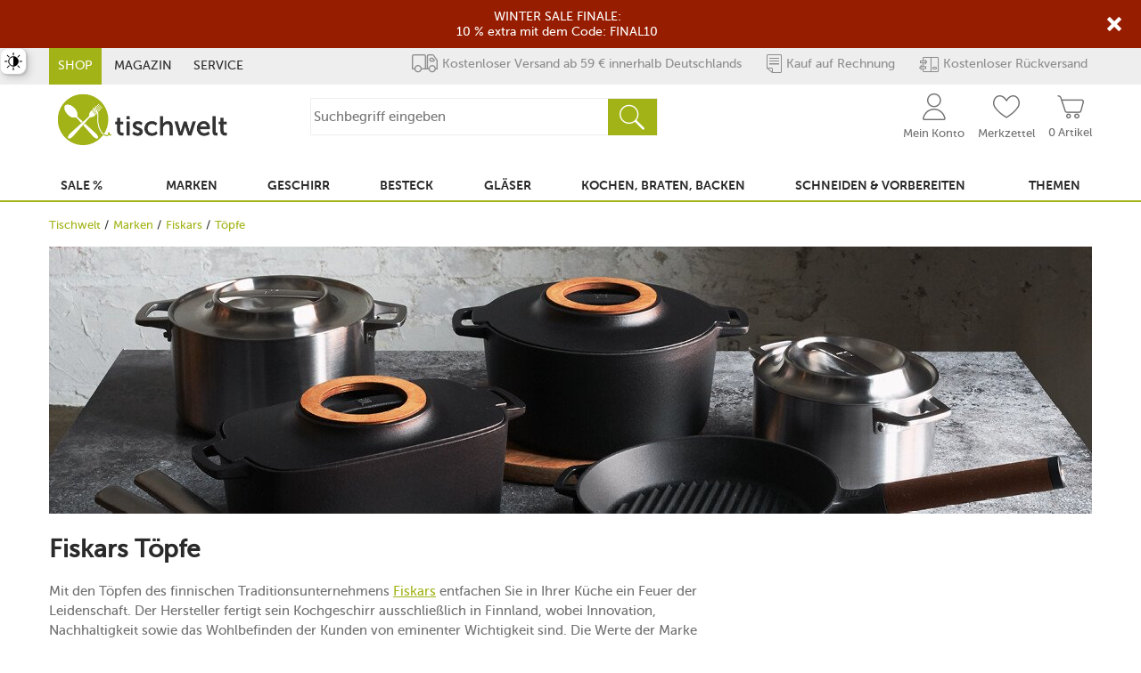

--- FILE ---
content_type: text/html; charset=UTF-8
request_url: https://www.tischwelt.de/shop/Marken/Fiskars/Toepfe-Kochgeschirr/
body_size: 38805
content:
<!DOCTYPE html>
<html class="no-js" id="html" lang="de">
<head>
    <meta http-equiv="X-UA-Compatible" content="IE=edge">
    <meta name="viewport" content="width=device-width, initial-scale=1">
    <script src="https://cdn.tischwelt.de/bundles/esonocarttheme/dist/registerTracking_211504.js"></script>
<link rel="preload" href="https://cdn.tischwelt.de/bundles/esonocarttheme/fonts/icomoon/icomoon.woff?n4qamr" as="font" type="font/woff" crossorigin>
<link rel="preload" href="https://cdn.tischwelt.de/bundles/esonocarttheme/fonts/MuseoSans_700-webfont.woff" as="font" type="font/woff" crossorigin>
<link rel="preload" href="https://cdn.tischwelt.de/bundles/esonocarttheme/fonts/MuseoSans_500-webfont.woff" as="font" type="font/woff" crossorigin>

<link rel="preconnect" href="https://delivery.consentmanager.net">
<link rel="preconnect" href="https://cdn.consentmanager.net">
<script type="application/ld+json">
{
    "@context": "https://schema.org/",
    "@type": "WebSite",
    "name": "Tischwelt Online Shop",
    "url": "https:\/\/www.tischwelt.de\/",
    "potentialAction": {
        "@type": "SearchAction",
        "target": "https:\/\/www.tischwelt.de\/shop\/Suche\/?q={query}&search=Suchen",
        "query-input": "required name=query"
    }
}
</script>

<script type="application/ld+json">
{
    "@context": "https://schema.org",
    "@type": "Organization",
    "name": "Artavola GmbH",
    "alternateName": "tischwelt",
    "url": "https:\/\/www.tischwelt.de\/",
    "logo": "https:\/\/cdn.tischwelt.de\/chameleon\/mediapool\/thumbs\/e\/b1\/Logo-Standard-360x111_112x112-ID327590-9c7f6efae6d5946762b0f0f7db190a36.png",
    "contactPoint": {
        "@type": "ContactPoint",
        "telephone": "+49 800 10 80 100",
        "contactType": "customer service",
        "areaServed": ["DE", "CH", "AT"],
        "availableLanguage": ["German"]
    },
    "sameAs": [
        "https://www.facebook.com/tischwelt/",
        "https://www.instagram.com/tischwelt.de/",
        "https://www.pinterest.de/tischwelt_de/"
    ]
}
</script>
<script type="text/javascript" data-usercentrics="">
    //<![CDATA[
    (function () {
        function a(a) {
            var b, c, d = window.document.createElement("iframe");
            d.src = "javascript:false", (d.frameElement || d).style.cssText = "width: 0; height: 0; border: 0";
            var e = window.document.createElement("div");
            e.style.display = "none";
            var f = window.document.createElement("div");
            e.appendChild(f), window.document.body.insertBefore(e, window.document.body.firstChild), f.appendChild(d);
            try {
                c = d.contentWindow.document
            } catch (g) {
                b = document.domain, d.src = "javascript:var d=document.open();d.domain='" + b + "';void(0);", c = d.contentWindow.document
            }
            return c.open()._l = function () {
                b && (this.domain = b);
                var c = this.createElement("scr".concat("ipt"));
                c.src = a, this.body.appendChild(c)
            }, c.write("<bo".concat('dy onload="document._l();">')), c.close(), d
        }

        var b = "nostojs";
        window[b] = window[b] || function (a) {
                (window[b].q = window[b].q || []).push(a)
            }, window[b].l = new Date;
        var c = function (d, e) {
            if (!document.body)return setTimeout(function () {
                c(d, e)
            }, 30);
            e = e || {}, window[b].o = e;
            var f = document.location.protocol,
                g = ["https:" === f ? f : "http:", "//", e.host || "connect.nosto.com", e.path || "/include/", d].join("");
            a(g)
        };
        window[b].init = c
    })();

    nostojs.init('pygkusxc');

    //]]>
</script>

<script>
    window.trackData({
        'language': 'de',
        'currency': 'EUR',
        'debug_mode': '',
        'pageType': 'subcategory',
        'pageName': 'shop\/marken\/fiskars\/toepfe\u002Dkochgeschirr\/',
        'event': 'view.page'
    });

            window.trackData({
            'activeUserHash': '"$5$rounds=1000$$jAQ1NZgJkatmWyAsK0NxDcSXTB41aRCrTggwkNbBkXA"',
                        });
    
    (function (w, d, s, l, i) {
        w[l] = w[l] || [];
        w[l].push({
            'gtm.start':
                new Date().getTime(), event: 'gtm.js'
        });
        var f = d.getElementsByTagName(s)[0],
            j = d.createElement(s), dl = l != 'dataLayer' ? '&l=' + l : '';
        j.async = true;
        j.src =
            '//' + 'analytics.tischwelt.de' + '/gtm.js?id=' + i + dl;
        f.parentNode.insertBefore(j, f);
    })(window, document, 'script', 'dataLayer', 'GTM\u002DPCDXPKJR');

    // Direct implementation via code instead of separate tracker module since the tag manager below is not subject to changing
    // urls or identifiers in testing and live environments.
    // todo: Will be completely removed via #63625 once server side tracking proves competent enough
    (function (w, d, s, l, i) {
        w[l] = w[l] || [];
        w[l].push({
            'gtm.start':
                new Date().getTime(), event: 'gtm.js'
        });
        var f = d.getElementsByTagName(s)[0],
            j = d.createElement(s), dl = l != 'dataLayer' ? '&l=' + l : '';
        j.async = true;
        j.src =
            '//www.googletagmanager.com/gtm.js?id=' + i + dl;
        f.parentNode.insertBefore(j, f);
    })(window, document, 'script', 'dataLayer', 'GTM-WGRLFLL');
</script>

<script>
    function waitForElement(selector) {
        return new Promise(resolve => {
            function checkAndObserve() {
                if (document.querySelector(selector)) {
                    return resolve(document.querySelector(selector));
                }

                const observer = new MutationObserver(mutations => {
                    if (document.querySelector(selector)) {
                        resolve(document.querySelector(selector));
                        observer.disconnect();
                    }
                });

                observer.observe(document.body, {
                    childList: true,
                    subtree: true
                });
            }

            if (document.readyState === 'loading') {
                document.addEventListener('DOMContentLoaded', checkAndObserve);
            } else {
                checkAndObserve();
            }
        });
    }

    waitForElement('[id^="trustbadge-container-"]').then((element) => {
        element.style.setProperty('z-index', '1019');     });
</script>
<!--#CMSHEADERCODE-COMPACT-CSS#-->




<link rel="stylesheet" href="https://cdn.tischwelt.de/bundles/esonocarttheme/dist/sharedStyleHeaderFooter_211504.css">
<link rel="stylesheet" href="https://cdn.tischwelt.de/bundles/esonocarttheme/dist/sharedStyle_211504.css">
<script>function loadjs(src,fallback,s) {
            s = document.createElement('script')
            if ('noModule' in s) s.type = 'module', s.src = src
            else s.async = true, s.src = fallback
            document.head.appendChild(s)
          }</script><title>Fiskars T&ouml;pfe &raquo; jetzt online kaufen | tischwelt</title>
<link rel="canonical" href="https://www.tischwelt.de/shop/Marken/Fiskars/Toepfe-Kochgeschirr/"/>
<meta charset="UTF-8"/>
<meta name="description" content="Kocht&ouml;pfe von Fiskars ✓&uuml;berragende Antihaftbeschichtung ✓ergonomisches Design ✓nachhaltig ✓Top-Qualit&auml;t ►Jetzt kaufen!"/>
<meta name="robots" content="index, follow"/>
<meta name="title" content="T&ouml;pfe (Kochgeschirr) | tischwelt.de"/>

<meta name="google-site-verification" content="1dprfYrB4Mlqpjv81l5MZ1zjLP_iThByPrlBK38yzfM">
<!-- #47234 -->
<meta name="google-site-verification" content="HD9k91Gc9n5YTJNvnQTSO6RY0dd8pLIadK07vwgXgtk">
<meta name="google-site-verification" content="mM6cvRXVoNHoUR1xKfoGuUBRDpOqt4ZdRdSTqmnkWPM">
<meta name="google-site-verification" content="3aP7_k7ecmizGQfZ4OfBlhDE1l_vrOvowk9VcAxB6cs">
<meta property="fb:app_id" content="164985063543061">
<meta name="norton-safeweb-site-verification" content="kk78fokhpiwenrth7c17sz890v7pflwsl0a754m6qk4s5peyktem62katc1ndo9l1q1nizoon5m3-mbul0axb9nstn-blodp-1fpx4sx1m2lu6iwbhn61qtyght2y3pr">
<meta name="msvalidate.01" content="4AE681FB45AFA6AD65167FFF658327C8">
<meta name="msvalidate.01" content="B1B5DC1D1C45DC64897AF8B61E4312D0">
<meta name="p:domain_verify" content="32fc67f33fda4bc29f3533a6bb568b0e">
<meta name="msapplication-TileImage" content="/_icons/win8-tile-144x144.png">
<meta name="msapplication-TileColor" content="#ffffff">
<meta name="msapplication-navbutton-color" content="#ffffff">
<meta name="msapplication-square70x70logo" content="/_icons/win8-tile-70x70.png">
<meta name="msapplication-square144x144logo" content="/_icons/win8-tile-144x144.png">
<meta name="msapplication-square150x150logo" content="/_icons/win8-tile-150x150.png">
<meta name="msapplication-wide310x150logo" content="/_icons/win8-tile-310x150.png">
<meta name="msapplication-square310x310logo" content="/_icons/win8-tile-310x310.png">
<!-- #55476 -->
<link rel="shortcut icon" type="image/x-icon" href="/_icons/favicon.ico">
<link rel="icon" type="image/gif" href="/_icons/xfavicon.gif.pagespeed.ic.2cgSNWJRWB.webp">
<link rel="icon" type="image/png" href="/_icons/xfavicon.png.pagespeed.ic.it6FF4Mamu.webp">
<link rel="icon" type="image/png" href="/_icons/xfavicon-16x16.png.pagespeed.ic.b2HBQNFXvS.webp" sizes="16x16">
<link rel="icon" type="image/png" href="/_icons/xfavicon-32x32.png.pagespeed.ic.FIGrAzo5fX.webp" sizes="32x32">
<link rel="icon" type="image/png" href="/_icons/xfavicon-96x96.png.pagespeed.ic.Q6BuaIjnv6.webp" sizes="96x96">
<link rel="icon" type="image/png" href="/_icons/xfavicon-160x160.png.pagespeed.ic.68JWii9OD_.webp" sizes="160x160">
<link rel="icon" type="image/png" href="/_icons/xfavicon-192x192.png.pagespeed.ic.1W1_OCbotO.webp" sizes="192x192">
<link rel="icon" type="image/png" href="/_icons/xfavicon-196x196.png.pagespeed.ic.xeiysNGtO_.webp" sizes="196x196">
<link rel="apple-touch-icon" href="/_icons/xapple-touch-icon.png.pagespeed.ic.EpILVAe9_2.webp">
<link rel="apple-touch-icon" href="/_icons/xapple-touch-icon-57x57.png.pagespeed.ic.NtHhU7DhBs.webp" sizes="57x57">
<link rel="apple-touch-icon" href="/_icons/xapple-touch-icon-60x60.png.pagespeed.ic.EpILVAe9_2.webp" sizes="60x60">
<link rel="apple-touch-icon" href="/_icons/xapple-touch-icon-72x72.png.pagespeed.ic.2yyJpelxu2.webp" sizes="72x72">
<link rel="apple-touch-icon" href="/_icons/xapple-touch-icon-76x76.png.pagespeed.ic.7pBmhw6EMA.webp" sizes="76x76">
<link rel="apple-touch-icon" href="/_icons/xapple-touch-icon-114x114.png.pagespeed.ic.iuI1FduT_y.webp" sizes="114x114">
<link rel="apple-touch-icon" href="/_icons/xapple-touch-icon-120x120.png.pagespeed.ic.Y1mxun-_4X.webp" sizes="120x120">
<link rel="apple-touch-icon" href="/_icons/xapple-touch-icon-128x128.png.pagespeed.ic.bZI-qRxiyK.webp" sizes="128x128">
<link rel="apple-touch-icon" href="/_icons/xapple-touch-icon-144x144.png.pagespeed.ic.dOHe_ThSa9.webp" sizes="144x144">
<link rel="apple-touch-icon" href="/_icons/xapple-touch-icon-152x152.png.pagespeed.ic.5mICDJp405.webp" sizes="152x152">
<link rel="apple-touch-icon" href="/_icons/xapple-touch-icon-180x180.png.pagespeed.ic.cC2DOUctZo.webp" sizes="180x180">
<link rel="apple-touch-icon" href="/_icons/xapple-touch-icon-precomposed.png.pagespeed.ic.NtHhU7DhBs.webp">
<link rel="alternate" hreflang="de-AT" href="https://www.tischwelt.at/shop/Marken/Fiskars/Toepfe-Kochgeschirr/"/>
<link rel="alternate" hreflang="de-DE" href="https://www.tischwelt.de/shop/Marken/Fiskars/Toepfe-Kochgeschirr/"/>
<link rel="alternate" hreflang="x-default" href="https://www.tischwelt.de/shop/Marken/Fiskars/Toepfe-Kochgeschirr/"/><link rel="shortcut icon" href="/_icons/favicon.ico" type="image/x-icon"/>
</head>
<body class="isNotHomePage">
    <a class="skip-link" href="#maincontent">Zum Inhalt</a>
    <div class="layout-one-grid">
        <noscript><iframe src="//analytics.tischwelt.de/ns.html?id=GTM-PCDXPKJR" height="0" width="0" style="display:none;visibility:hidden"></iframe></noscript>
        
<noscript><iframe src="//www.googletagmanager.com/ns.html?id=GTM-WGRLFLL" height="0" width="0" style="display:none;visibility:hidden"></iframe></noscript>
            <!-- todo: remove this div if all pages uses the cart theme bundle -->
    <div id="notification-layover-header" style="height: 0"></div>
    <header id="header">
        <div id="headerTopSpacerLeft" class="topSpacer"></div>
        <div id="headerBottomSpacerLeft" class="bottomSpacer"></div>
        <div id="headerTopSpacerRight" class="topSpacer"></div>
        <div id="headerBottomSpacerRight" class="bottomSpacer"></div>
        <div id="headerWrapper">
            <nav id="topNavigation" aria-label="Bereichsnavigation">
                
    
                                                                
    <ul>
                                                                        <li class="active">

                                    <a href="/" title="Shop">Shop</a>
                            </li>
                                            <li>

                                    <a href="/Magazin/" title="Magazin">Magazin</a>
                            </li>
                                            <li>

                                    <a href="/Service/Kontakt/" title="Service">Service</a>
                            </li>
            </ul>

            </nav>
            <div id="topServiceIcons">
                <span class="versand">Kostenloser Versand ab 59 € innerhalb Deutschlands</span>
<span class="rechnung">Kauf auf Rechnung</span>
<span class="rueckversand">Kostenloser Rückversand</span>
            </div>
            <div id="quickSearch">
                <button class="icon-suche icon-search" id="onclickShowQuickSearchInput" aria-label="Suchbegriff Eingabe öffnen"></button>
<form id="quickSearchForm" action="&#x2F;shop&#x2F;Suche&#x2F;" method="get" accept-charset="utf-8">
    <div id="quickSearchInput" class="search-term-input" data-suggest-endpoint-url="&#x2F;shop&#x2F;Suche&#x2F;&#x3F;module_fnc&#x25;5Bquicksearch&#x25;5D&#x3D;ExecuteAjaxCall&amp;_fnc&#x3D;ExecuteSuggestSearch&amp;cmsauthenticitytoken&#x3D;UhA4iQSuINJ71C-QL19XbFb6T79Y9H39qjDpWmSzFwo">
        <input class="term" type="text" name="q" autocomplete="off" value="" placeholder="Suchbegriff&#x20;eingeben" aria-label="Suchbegriff&#x20;eingeben"/>
        <button type="button" id="closeQuickSearch" class="close icon-cross" aria-label="Suchbegriff Eingabe schließen"></button>
        <button type="submit" class="icon-suche" value="Suchen" name="search" aria-label="Suche ausführen">
        </button>
    </div>
</form>
<div id="suggestResultOutput" class="suggest-layer" role="listbox" tabindex="0" aria-label="Suchergebnisse"></div>
            </div>
            <div id="logo">
                
<a href="&#x2F;" title="Tischwelt&#x20;Online&#x20;Shop" class="headerLogo">
                <img class="img-responsive" src="https://cdn.tischwelt.de/chameleon/mediapool/thumbs/e/b1/xLogo-Standard-360x111_360x111-ID327590-39607db5016b36eead400b74e0c526bf.png.pagespeed.ic.b-ENGkbb7t.webp" alt="Tischwelt&#x20;Online&#x20;Shop" sizes="" width="360" height="111">
</a>            </div>
            <div id="services">
                

<div class="snippetMiniBasket empty">
    <a href="&#x2F;shop&#x2F;Warenkorb&#x2F;&#x3F;module_fnc&#x25;5BshopBasketHandler&#x25;5D&#x3D;JumpToBasketPage&amp;sourceurl&#x3D;&#x2F;barprofessional&#x2F;marken&#x2F;absinth-loeffel-silber-barprofessional_pid_18512_87513157.html&amp;cmsauthenticitytoken&#x3D;UhA4iQSuINJ71C-QL19XbFb6T79Y9H39qjDpWmSzFwo">
        <span class="icon icon-warenkorb"></span>
        <span class="count">0</span>
        <span class="caption">0 Artikel</span>
    </a>
</div>                    <ul class="snippetExtranetNavigationHeader ">
                                <li>
                <a href="&#x2F;Login&#x2F;" title="Mein&#x20;Konto" class="touch-hover">
                    <span class="icon-mein_konto"><span class="caption">Mein Konto</span>
                    </span>
                </a>
            </li>
                                <li>
                <a href="&#x2F;shop&#x2F;Merkzettel&#x2F;" title="Merkzettel" class="touch-hover">
                    <span class="icon-merkzettel"><span class="count"></span><span class="caption">Merkzettel </span>
                    </span>
                </a>
            </li>
            </ul>
                <div class="iconTextComponent phone">
    <div class="icon-telefon">
        <div class="textVariantOne">
            <a href="tel:08001080100" title="Service Hotline">0800 10 80 100</a>
        </div>
        <div class="textVariantTwo">kostenlos innerhalb Deutschlands</div>
    </div>
</div>
            </div>
            <div id="mainNavigation">
                    <button type="button" id="burgerTrigger" aria-label="Menü öffnen (mobile)">
        <span class="bar"></span>
        <span class="bar"></span>
        <span class="bar"></span>
    </button>
    <nav class="navigation-touch-fix" id="snippetMainNavigation" aria-label="Hauptnavigation">
        <div class="mobile-nav-header">
            <div>Menü</div>
            <button id="mobile-nav-close" class="icon-cross" aria-label="Menü schließen (mobile)"></button>
        </div>
        <ul class="navigation-level-2">
                        
                                                                                
                                                                                                                                                                                                    
                                                            <li>
                                        

        <a href="&#x2F;shop&#x2F;SALE&#x2F;" title="SALE&#x20;&#x25;" class="highlighted">
                SALE %    </a>

                                                                    </li>
                            
                        
                                                                                                                                                                                                                                                                                                
                                                            <li class="has-children">
                                    
        
            <button type="button" class="mobile-navigation-toggle" aria-label="Menü Schalter: Marken" aria-expanded="false" aria-controls="navigation-toggle-content-1824718459">
            Marken
        </button>
        <a href="&#x2F;shop&#x2F;Marken&#x2F;" title="Marken" role="button" aria-controls="navigation-toggle-content-1824718459" class="navigation-toggle">
                Marken    </a>

                                                                                <ul class="navigation-level-3" id="navigation-toggle-content-1824718459" data-more-text="Alle&#x20;ansehen">

                    <li class="mobile-all-link">
                <a href="/shop/Marken/">Weitere Marken</a>
            </li>
        
        
                                                                                        
                            <li class="has-children">
                        

        <a href="&#x2F;shop&#x2F;Marken&#x2F;Villeroy-Boch&#x2F;" title="Villeroy&#x20;&amp;&#x20;Boch" class="title">
                Villeroy &amp; Boch    </a>
<ul class="navigation-level-4"><li>
                                        
        
            <button type="button" class="mobile-navigation-toggle" aria-label="Menü Schalter: Manufacture" aria-expanded="false" aria-controls="navigation-toggle-content-1824718459">
            Manufacture
        </button>
        <a href="&#x2F;shop&#x2F;Marken&#x2F;Villeroy-Boch&#x2F;Manufacture&#x2F;" title="Manufacture" role="button" aria-controls="navigation-toggle-content-1824718459" class="navigation-toggle">
                Manufacture    </a>

                                    </li><li>
                                        
        
            <button type="button" class="mobile-navigation-toggle" aria-label="Menü Schalter: Royal" aria-expanded="false" aria-controls="navigation-toggle-content-1824718459">
            Royal
        </button>
        <a href="&#x2F;shop&#x2F;Marken&#x2F;Villeroy-Boch&#x2F;Royal-Porzellan&#x2F;" title="Royal" role="button" aria-controls="navigation-toggle-content-1824718459" class="navigation-toggle">
                Royal    </a>

                                    </li><li>
                                        
        
            <button type="button" class="mobile-navigation-toggle" aria-label="Menü Schalter: Artesano" aria-expanded="false" aria-controls="navigation-toggle-content-1824718459">
            Artesano
        </button>
        <a href="&#x2F;shop&#x2F;Marken&#x2F;Villeroy-Boch&#x2F;Artesano&#x2F;" title="Artesano" role="button" aria-controls="navigation-toggle-content-1824718459" class="navigation-toggle">
                Artesano    </a>

                                    </li><li>
                                        
        
            <button type="button" class="mobile-navigation-toggle" aria-label="Menü Schalter: NewMoon" aria-expanded="false" aria-controls="navigation-toggle-content-1824718459">
            NewMoon
        </button>
        <a href="&#x2F;shop&#x2F;Marken&#x2F;Villeroy-Boch&#x2F;NewMoon&#x2F;" title="NewMoon" role="button" aria-controls="navigation-toggle-content-1824718459" class="navigation-toggle">
                NewMoon    </a>

                                    </li><li>
                                        
        
            <button type="button" class="mobile-navigation-toggle" aria-label="Menü Schalter: Perlemor" aria-expanded="false" aria-controls="navigation-toggle-content-1824718459">
            Perlemor
        </button>
        <a href="&#x2F;shop&#x2F;Marken&#x2F;Villeroy-Boch&#x2F;Perlemor&#x2F;" title="Perlemor" role="button" aria-controls="navigation-toggle-content-1824718459" class="navigation-toggle">
                Perlemor    </a>

                                    </li><li>
                                        
        
            <button type="button" class="mobile-navigation-toggle" aria-label="Menü Schalter: NewWave" aria-expanded="false" aria-controls="navigation-toggle-content-1824718459">
            NewWave
        </button>
        <a href="&#x2F;shop&#x2F;Marken&#x2F;Villeroy-Boch&#x2F;New-Wave&#x2F;" title="NewWave" role="button" aria-controls="navigation-toggle-content-1824718459" class="navigation-toggle">
                NewWave    </a>

                                    </li>                                                            <li>
                                    <a class="show-more" href="/shop/Marken/Villeroy-Boch/">Alle ansehen</a>
                                </li>
                                                    </ul>
                                    </li>
            
        
                                                                                        
                            <li class="has-children">
                        

        <a href="&#x2F;shop&#x2F;Marken&#x2F;Rosenthal&#x2F;" title="Rosenthal" class="title">
                Rosenthal    </a>
<ul class="navigation-level-4"><li>
                                        
        
            <button type="button" class="mobile-navigation-toggle" aria-label="Menü Schalter: TAC&#x20;Gropius&#x20;Weiss" aria-expanded="false" aria-controls="navigation-toggle-content-1824718459">
            TAC Gropius Weiss
        </button>
        <a href="&#x2F;shop&#x2F;Marken&#x2F;Rosenthal&#x2F;TAC&#x2F;TAC-Gropius-Weiss-Porzellan&#x2F;" title="TAC&#x20;Gropius&#x20;Weiss" role="button" aria-controls="navigation-toggle-content-1824718459" class="navigation-toggle">
                TAC Gropius Weiss    </a>

                                    </li><li>
                                        
        
            <button type="button" class="mobile-navigation-toggle" aria-label="Menü Schalter: Junto&#x20;Ocean&#x20;Blue" aria-expanded="false" aria-controls="navigation-toggle-content-1824718459">
            Junto Ocean Blue
        </button>
        <a href="&#x2F;shop&#x2F;Marken&#x2F;Rosenthal&#x2F;Junto&#x2F;Junto-Ocean-Blue-Porzellan&#x2F;" title="Junto&#x20;Ocean&#x20;Blue" role="button" aria-controls="navigation-toggle-content-1824718459" class="navigation-toggle">
                Junto Ocean Blue    </a>

                                    </li><li>
                                        
        
            <button type="button" class="mobile-navigation-toggle" aria-label="Menü Schalter: Brillance&#x20;Fleurs&#x20;Sauvages" aria-expanded="false" aria-controls="navigation-toggle-content-1824718459">
            Brillance Fleurs Sauvages
        </button>
        <a href="&#x2F;shop&#x2F;Marken&#x2F;Rosenthal&#x2F;Brillance&#x2F;Brillance-Fleurs-Sauvages&#x2F;" title="Brillance&#x20;Fleurs&#x20;Sauvages" role="button" aria-controls="navigation-toggle-content-1824718459" class="navigation-toggle">
                Brillance Fleurs Sauvages    </a>

                                    </li><li>
                                        
        
            <button type="button" class="mobile-navigation-toggle" aria-label="Menü Schalter: Junto&#x20;Wei&#x00DF;" aria-expanded="false" aria-controls="navigation-toggle-content-1824718459">
            Junto Weiß
        </button>
        <a href="&#x2F;shop&#x2F;Marken&#x2F;Rosenthal&#x2F;Junto&#x2F;Junto-Weiss-Porzellan&#x2F;" title="Junto&#x20;Wei&#x00DF;" role="button" aria-controls="navigation-toggle-content-1824718459" class="navigation-toggle">
                Junto Weiß    </a>

                                    </li><li>
                                        
        
            <button type="button" class="mobile-navigation-toggle" aria-label="Menü Schalter: Suomi&#x20;Wei&#x00DF;" aria-expanded="false" aria-controls="navigation-toggle-content-1824718459">
            Suomi Weiß
        </button>
        <a href="&#x2F;shop&#x2F;Marken&#x2F;Rosenthal&#x2F;Suomi&#x2F;Suomi-Weiss&#x2F;" title="Suomi&#x20;Wei&#x00DF;" role="button" aria-controls="navigation-toggle-content-1824718459" class="navigation-toggle">
                Suomi Weiß    </a>

                                    </li><li>
                                        
        
            <button type="button" class="mobile-navigation-toggle" aria-label="Menü Schalter: Maria&#x20;Wei&#x00DF;" aria-expanded="false" aria-controls="navigation-toggle-content-1824718459">
            Maria Weiß
        </button>
        <a href="&#x2F;shop&#x2F;Marken&#x2F;Rosenthal&#x2F;Maria&#x2F;Maria-Weiss-Porzellan&#x2F;" title="Maria&#x20;Wei&#x00DF;" role="button" aria-controls="navigation-toggle-content-1824718459" class="navigation-toggle">
                Maria Weiß    </a>

                                    </li>                                                            <li>
                                    <a class="show-more" href="/shop/Marken/Rosenthal/">Alle ansehen</a>
                                </li>
                                                    </ul>
                                    </li>
            
        
                                                                                        
                            <li class="has-children">
                        

        <a href="&#x2F;shop&#x2F;Marken&#x2F;Le-Creuset&#x2F;" title="Le&#x20;Creuset" class="title">
                Le Creuset    </a>
<ul class="navigation-level-4"><li>
                                        
        
            <button type="button" class="mobile-navigation-toggle" aria-label="Menü Schalter: Br&#x00E4;ter" aria-expanded="false" aria-controls="navigation-toggle-content-1824718459">
            Bräter
        </button>
        <a href="&#x2F;shop&#x2F;Marken&#x2F;Le-Creuset&#x2F;Braeter-Kochgeschirr&#x2F;" title="Br&#x00E4;ter" role="button" aria-controls="navigation-toggle-content-1824718459" class="navigation-toggle">
                Bräter    </a>

                                    </li><li>
                                        
        
            <button type="button" class="mobile-navigation-toggle" aria-label="Menü Schalter: Pfannen" aria-expanded="false" aria-controls="navigation-toggle-content-1824718459">
            Pfannen
        </button>
        <a href="&#x2F;shop&#x2F;Marken&#x2F;Le-Creuset&#x2F;Pfannen&#x2F;" title="Pfannen" role="button" aria-controls="navigation-toggle-content-1824718459" class="navigation-toggle">
                Pfannen    </a>

                                    </li><li>
                                        
        
            <button type="button" class="mobile-navigation-toggle" aria-label="Menü Schalter: Wok" aria-expanded="false" aria-controls="navigation-toggle-content-1824718459">
            Wok
        </button>
        <a href="&#x2F;shop&#x2F;Marken&#x2F;Le-Creuset&#x2F;Wok&#x2F;" title="Wok" role="button" aria-controls="navigation-toggle-content-1824718459" class="navigation-toggle">
                Wok    </a>

                                    </li><li>
                                        
        
            <button type="button" class="mobile-navigation-toggle" aria-label="Menü Schalter: Wein-Accessoires" aria-expanded="false" aria-controls="navigation-toggle-content-1824718459">
            Wein-Accessoires
        </button>
        <a href="&#x2F;shop&#x2F;Marken&#x2F;Le-Creuset&#x2F;Wein-Accessoires&#x2F;" title="Wein-Accessoires" role="button" aria-controls="navigation-toggle-content-1824718459" class="navigation-toggle">
                Wein-Accessoires    </a>

                                    </li><li>
                                        
        
            <button type="button" class="mobile-navigation-toggle" aria-label="Menü Schalter: Grillpfannen" aria-expanded="false" aria-controls="navigation-toggle-content-1824718459">
            Grillpfannen
        </button>
        <a href="&#x2F;shop&#x2F;Marken&#x2F;Le-Creuset&#x2F;Grillpfannen-Kochgeschirr&#x2F;" title="Grillpfannen" role="button" aria-controls="navigation-toggle-content-1824718459" class="navigation-toggle">
                Grillpfannen    </a>

                                    </li><li>
                                        
        
            <button type="button" class="mobile-navigation-toggle" aria-label="Menü Schalter: 3Ply&#x20;Plus" aria-expanded="false" aria-controls="navigation-toggle-content-1824718459">
            3Ply Plus
        </button>
        <a href="&#x2F;shop&#x2F;Marken&#x2F;Le-Creuset&#x2F;3Ply-Plus-Kochgeschirr&#x2F;" title="3Ply&#x20;Plus" role="button" aria-controls="navigation-toggle-content-1824718459" class="navigation-toggle">
                3Ply Plus    </a>

                                    </li>                                                            <li>
                                    <a class="show-more" href="/shop/Marken/Le-Creuset/">Alle ansehen</a>
                                </li>
                                                    </ul>
                                    </li>
            
        
                                                                                        
                            <li class="has-children">
                        

        <a href="&#x2F;shop&#x2F;Marken&#x2F;Thomas&#x2F;" title="Thomas" class="title">
                Thomas    </a>
<ul class="navigation-level-4"><li>
                                        
        
            <button type="button" class="mobile-navigation-toggle" aria-label="Menü Schalter: Trend&#x20;Weiss" aria-expanded="false" aria-controls="navigation-toggle-content-1824718459">
            Trend Weiss
        </button>
        <a href="&#x2F;shop&#x2F;Marken&#x2F;Thomas&#x2F;Trend&#x2F;Trend-Weiss-Porzellan&#x2F;" title="Trend&#x20;Weiss" role="button" aria-controls="navigation-toggle-content-1824718459" class="navigation-toggle">
                Trend Weiss    </a>

                                    </li><li>
                                        
        
            <button type="button" class="mobile-navigation-toggle" aria-label="Menü Schalter: Vario&#x20;Pure" aria-expanded="false" aria-controls="navigation-toggle-content-1824718459">
            Vario Pure
        </button>
        <a href="&#x2F;shop&#x2F;Marken&#x2F;Thomas&#x2F;Vario-Pure-Porzellan&#x2F;" title="Vario&#x20;Pure" role="button" aria-controls="navigation-toggle-content-1824718459" class="navigation-toggle">
                Vario Pure    </a>

                                    </li><li>
                                        
        
            <button type="button" class="mobile-navigation-toggle" aria-label="Menü Schalter: Loft&#x20;Weiss" aria-expanded="false" aria-controls="navigation-toggle-content-1824718459">
            Loft Weiss
        </button>
        <a href="&#x2F;shop&#x2F;Marken&#x2F;Thomas&#x2F;Loft&#x2F;Loft-Weiss-Porzellan&#x2F;" title="Loft&#x20;Weiss" role="button" aria-controls="navigation-toggle-content-1824718459" class="navigation-toggle">
                Loft Weiss    </a>

                                    </li><li>
                                        
        
            <button type="button" class="mobile-navigation-toggle" aria-label="Menü Schalter: Sunny&#x20;Day&#x20;Soft&#x20;Yellow" aria-expanded="false" aria-controls="navigation-toggle-content-1824718459">
            Sunny Day Soft Yellow
        </button>
        <a href="&#x2F;shop&#x2F;Marken&#x2F;Thomas&#x2F;Sunny-Day&#x2F;Sunny-Day-Soft-Yellow-Porzellan&#x2F;" title="Sunny&#x20;Day&#x20;Soft&#x20;Yellow" role="button" aria-controls="navigation-toggle-content-1824718459" class="navigation-toggle">
                Sunny Day Soft Yellow    </a>

                                    </li><li>
                                        
        
            <button type="button" class="mobile-navigation-toggle" aria-label="Menü Schalter: Sunny&#x20;Day&#x20;New&#x20;Red" aria-expanded="false" aria-controls="navigation-toggle-content-1824718459">
            Sunny Day New Red
        </button>
        <a href="&#x2F;shop&#x2F;Marken&#x2F;Thomas&#x2F;Sunny-Day&#x2F;Sunny-Day-New-Red-Porzellan&#x2F;" title="Sunny&#x20;Day&#x20;New&#x20;Red" role="button" aria-controls="navigation-toggle-content-1824718459" class="navigation-toggle">
                Sunny Day New Red    </a>

                                    </li><li>
                                        
        
            <button type="button" class="mobile-navigation-toggle" aria-label="Menü Schalter: Sunny&#x20;Day&#x20;Weiss" aria-expanded="false" aria-controls="navigation-toggle-content-1824718459">
            Sunny Day Weiss
        </button>
        <a href="&#x2F;shop&#x2F;Marken&#x2F;Thomas&#x2F;Sunny-Day&#x2F;Sunny-Day-Weiss-Porzellan&#x2F;" title="Sunny&#x20;Day&#x20;Weiss" role="button" aria-controls="navigation-toggle-content-1824718459" class="navigation-toggle">
                Sunny Day Weiss    </a>

                                    </li>                                                            <li>
                                    <a class="show-more" href="/shop/Marken/Thomas/">Alle ansehen</a>
                                </li>
                                                    </ul>
                                    </li>
            
        
                                                                                        
                            <li class="has-children">
                        

        <a href="&#x2F;shop&#x2F;Marken&#x2F;Zwiesel-Glas&#x2F;" title="Zwiesel&#x20;Glas" class="title">
                Zwiesel Glas    </a>
<ul class="navigation-level-4"><li>
                                        
        
            <button type="button" class="mobile-navigation-toggle" aria-label="Menü Schalter: Vivid&#x20;Senses" aria-expanded="false" aria-controls="navigation-toggle-content-1824718459">
            Vivid Senses
        </button>
        <a href="&#x2F;shop&#x2F;Marken&#x2F;Zwiesel-Glas&#x2F;Vivid-Senses-Glas&#x2F;" title="Vivid&#x20;Senses" role="button" aria-controls="navigation-toggle-content-1824718459" class="navigation-toggle">
                Vivid Senses    </a>

                                    </li><li>
                                        
        
            <button type="button" class="mobile-navigation-toggle" aria-label="Menü Schalter: Pure" aria-expanded="false" aria-controls="navigation-toggle-content-1824718459">
            Pure
        </button>
        <a href="&#x2F;shop&#x2F;Marken&#x2F;Zwiesel-Glas&#x2F;Pure-Glas&#x2F;" title="Pure" role="button" aria-controls="navigation-toggle-content-1824718459" class="navigation-toggle">
                Pure    </a>

                                    </li><li>
                                        
        
            <button type="button" class="mobile-navigation-toggle" aria-label="Menü Schalter: Simplify" aria-expanded="false" aria-controls="navigation-toggle-content-1824718459">
            Simplify
        </button>
        <a href="&#x2F;shop&#x2F;Marken&#x2F;Zwiesel-Glas&#x2F;Simplify-Glas&#x2F;" title="Simplify" role="button" aria-controls="navigation-toggle-content-1824718459" class="navigation-toggle">
                Simplify    </a>

                                    </li><li>
                                        
        
            <button type="button" class="mobile-navigation-toggle" aria-label="Menü Schalter: Enoteca" aria-expanded="false" aria-controls="navigation-toggle-content-1824718459">
            Enoteca
        </button>
        <a href="&#x2F;shop&#x2F;Marken&#x2F;Zwiesel-Glas&#x2F;Enoteca-Glas&#x2F;" title="Enoteca" role="button" aria-controls="navigation-toggle-content-1824718459" class="navigation-toggle">
                Enoteca    </a>

                                    </li><li>
                                        
        
            <button type="button" class="mobile-navigation-toggle" aria-label="Menü Schalter: Echo" aria-expanded="false" aria-controls="navigation-toggle-content-1824718459">
            Echo
        </button>
        <a href="&#x2F;shop&#x2F;Marken&#x2F;Zwiesel-Glas&#x2F;Echo&#x2F;" title="Echo" role="button" aria-controls="navigation-toggle-content-1824718459" class="navigation-toggle">
                Echo    </a>

                                    </li><li>
                                        
        
            <button type="button" class="mobile-navigation-toggle" aria-label="Menü Schalter: Duo" aria-expanded="false" aria-controls="navigation-toggle-content-1824718459">
            Duo
        </button>
        <a href="&#x2F;shop&#x2F;Marken&#x2F;Zwiesel-Glas&#x2F;Duo&#x2F;" title="Duo" role="button" aria-controls="navigation-toggle-content-1824718459" class="navigation-toggle">
                Duo    </a>

                                    </li>                                                            <li>
                                    <a class="show-more" href="/shop/Marken/Zwiesel-Glas/">Alle ansehen</a>
                                </li>
                                                    </ul>
                                    </li>
            
        
                                                                                        
                            <li class="has-children">
                        

        <a href="&#x2F;shop&#x2F;Marken&#x2F;ASA&#x2F;" title="ASA" class="title">
                ASA    </a>
<ul class="navigation-level-4"><li>
                                        
        
            <button type="button" class="mobile-navigation-toggle" aria-label="Menü Schalter: Coppa&#x20;Kuro" aria-expanded="false" aria-controls="navigation-toggle-content-1824718459">
            Coppa Kuro
        </button>
        <a href="&#x2F;shop&#x2F;Marken&#x2F;ASA&#x2F;Coppa&#x2F;Coppa-Kuro-Porzellan&#x2F;" title="Coppa&#x20;Kuro" role="button" aria-controls="navigation-toggle-content-1824718459" class="navigation-toggle">
                Coppa Kuro    </a>

                                    </li><li>
                                        
        
            <button type="button" class="mobile-navigation-toggle" aria-label="Menü Schalter: Saisons&#x20;Denim" aria-expanded="false" aria-controls="navigation-toggle-content-1824718459">
            Saisons Denim
        </button>
        <a href="&#x2F;shop&#x2F;Marken&#x2F;ASA&#x2F;Saisons&#x2F;Saisons-Denim-Porzellan&#x2F;" title="Saisons&#x20;Denim" role="button" aria-controls="navigation-toggle-content-1824718459" class="navigation-toggle">
                Saisons Denim    </a>

                                    </li><li>
                                        
        
            <button type="button" class="mobile-navigation-toggle" aria-label="Menü Schalter: Saisons&#x20;Sand" aria-expanded="false" aria-controls="navigation-toggle-content-1824718459">
            Saisons Sand
        </button>
        <a href="&#x2F;shop&#x2F;Marken&#x2F;ASA&#x2F;Saisons&#x2F;Saisons-Sand-Porzellan&#x2F;" title="Saisons&#x20;Sand" role="button" aria-controls="navigation-toggle-content-1824718459" class="navigation-toggle">
                Saisons Sand    </a>

                                    </li><li>
                                        
        
            <button type="button" class="mobile-navigation-toggle" aria-label="Menü Schalter: Saisons&#x20;Eucalyptus" aria-expanded="false" aria-controls="navigation-toggle-content-1824718459">
            Saisons Eucalyptus
        </button>
        <a href="&#x2F;shop&#x2F;Marken&#x2F;ASA&#x2F;Saisons&#x2F;Saisons-Eucalyptus-Porzellan&#x2F;" title="Saisons&#x20;Eucalyptus" role="button" aria-controls="navigation-toggle-content-1824718459" class="navigation-toggle">
                Saisons Eucalyptus    </a>

                                    </li><li>
                                        
        
            <button type="button" class="mobile-navigation-toggle" aria-label="Menü Schalter: A&#x20;Table" aria-expanded="false" aria-controls="navigation-toggle-content-1824718459">
            A Table
        </button>
        <a href="&#x2F;shop&#x2F;Marken&#x2F;ASA&#x2F;A-Table-Porzellan&#x2F;" title="A&#x20;Table" role="button" aria-controls="navigation-toggle-content-1824718459" class="navigation-toggle">
                A Table    </a>

                                    </li><li>
                                        
        
            <button type="button" class="mobile-navigation-toggle" aria-label="Menü Schalter: Coppa&#x20;Nori" aria-expanded="false" aria-controls="navigation-toggle-content-1824718459">
            Coppa Nori
        </button>
        <a href="&#x2F;shop&#x2F;Marken&#x2F;ASA&#x2F;Coppa&#x2F;Coppa-Nori-Porzellan&#x2F;" title="Coppa&#x20;Nori" role="button" aria-controls="navigation-toggle-content-1824718459" class="navigation-toggle">
                Coppa Nori    </a>

                                    </li>                                                            <li>
                                    <a class="show-more" href="/shop/Marken/ASA/">Alle ansehen</a>
                                </li>
                                                    </ul>
                                    </li>
            
        
                                                                                        
                            <li class="has-children">
                        

        <a href="&#x2F;shop&#x2F;Marken&#x2F;Peugeot&#x2F;" title="Peugeot" class="title">
                Peugeot    </a>
<ul class="navigation-level-4"><li>
                                        
        
            <button type="button" class="mobile-navigation-toggle" aria-label="Menü Schalter: Paris" aria-expanded="false" aria-controls="navigation-toggle-content-1824718459">
            Paris
        </button>
        <a href="&#x2F;shop&#x2F;Marken&#x2F;Peugeot&#x2F;Paris&#x2F;" title="Paris" role="button" aria-controls="navigation-toggle-content-1824718459" class="navigation-toggle">
                Paris    </a>

                                    </li><li>
                                        
        
            <button type="button" class="mobile-navigation-toggle" aria-label="Menü Schalter: Line" aria-expanded="false" aria-controls="navigation-toggle-content-1824718459">
            Line
        </button>
        <a href="&#x2F;shop&#x2F;Marken&#x2F;Peugeot&#x2F;Line&#x2F;" title="Line" role="button" aria-controls="navigation-toggle-content-1824718459" class="navigation-toggle">
                Line    </a>

                                    </li><li>
                                        
        
            <button type="button" class="mobile-navigation-toggle" aria-label="Menü Schalter: Bistro" aria-expanded="false" aria-controls="navigation-toggle-content-1824718459">
            Bistro
        </button>
        <a href="&#x2F;shop&#x2F;Marken&#x2F;Peugeot&#x2F;Bistro&#x2F;" title="Bistro" role="button" aria-controls="navigation-toggle-content-1824718459" class="navigation-toggle">
                Bistro    </a>

                                    </li><li>
                                        
        
            <button type="button" class="mobile-navigation-toggle" aria-label="Menü Schalter: Madras" aria-expanded="false" aria-controls="navigation-toggle-content-1824718459">
            Madras
        </button>
        <a href="&#x2F;shop&#x2F;Marken&#x2F;Peugeot&#x2F;Madras-uSelect&#x2F;" title="Madras" role="button" aria-controls="navigation-toggle-content-1824718459" class="navigation-toggle">
                Madras    </a>

                                    </li><li>
                                        
        
            <button type="button" class="mobile-navigation-toggle" aria-label="Menü Schalter: Appolia" aria-expanded="false" aria-controls="navigation-toggle-content-1824718459">
            Appolia
        </button>
        <a href="&#x2F;shop&#x2F;Marken&#x2F;Peugeot&#x2F;Appolia&#x2F;" title="Appolia" role="button" aria-controls="navigation-toggle-content-1824718459" class="navigation-toggle">
                Appolia    </a>

                                    </li><li>
                                        
        
            <button type="button" class="mobile-navigation-toggle" aria-label="Menü Schalter: Elis" aria-expanded="false" aria-controls="navigation-toggle-content-1824718459">
            Elis
        </button>
        <a href="&#x2F;shop&#x2F;Marken&#x2F;Peugeot&#x2F;Elis&#x2F;" title="Elis" role="button" aria-controls="navigation-toggle-content-1824718459" class="navigation-toggle">
                Elis    </a>

                                    </li>                                                            <li>
                                    <a class="show-more" href="/shop/Marken/Peugeot/">Alle ansehen</a>
                                </li>
                                                    </ul>
                                    </li>
            
        
                                                                                        
                            <li class="has-children">
                        

        <a href="&#x2F;shop&#x2F;Marken&#x2F;Horl-1993&#x2F;" title="Horl&#x20;1993" class="title">
                Horl 1993    </a>
<ul class="navigation-level-4"><li>
                                        
        
            <button type="button" class="mobile-navigation-toggle" aria-label="Menü Schalter: Horl&#x20;3" aria-expanded="false" aria-controls="navigation-toggle-content-1824718459">
            Horl 3
        </button>
        <a href="&#x2F;shop&#x2F;Marken&#x2F;Horl-1993&#x2F;Horl-3&#x2F;" title="Horl&#x20;3" role="button" aria-controls="navigation-toggle-content-1824718459" class="navigation-toggle">
                Horl 3    </a>

                                    </li><li>
                                        
        
            <button type="button" class="mobile-navigation-toggle" aria-label="Menü Schalter: Horl&#x20;Zubeh&#x00F6;r" aria-expanded="false" aria-controls="navigation-toggle-content-1824718459">
            Horl Zubehör
        </button>
        <a href="&#x2F;shop&#x2F;Marken&#x2F;Horl-1993&#x2F;Horl-Zubehoer&#x2F;" title="Horl&#x20;Zubeh&#x00F6;r" role="button" aria-controls="navigation-toggle-content-1824718459" class="navigation-toggle">
                Horl Zubehör    </a>

                                    </li>                                                    </ul>
                                    </li>
            
                            <li class="popular-brands">
                                                                

    
        
        
            <button type="button" class="title mobile-navigation-toggle" aria-label="Menü Schalter: Top-Marken" aria-expanded="false" aria-controls="navigation-toggle-content-1824718459">
            Top-Marken
        </button>
        <a href="&#x2F;shop&#x2F;Marken&#x2F;" title="Top-Marken" role="button" aria-controls="navigation-toggle-content-1824718459" class="title navigation-toggle">
                Top-Marken    </a>
                                    <ul class="navigation-level-4 popularItemsNavigation">
                                    <li>
                        
        
            <button type="button" class="mobile-navigation-toggle" aria-label="Menü Schalter: Villeroy&#x20;&amp;&#x20;Boch" aria-expanded="false" aria-controls="navigation-toggle-content-1824718459">
            Villeroy &amp; Boch
        </button>
        <a href="https&#x3A;&#x2F;&#x2F;www.tischwelt.de&#x2F;shop&#x2F;Marken&#x2F;Villeroy-Boch&#x2F;" title="Villeroy&#x20;&amp;&#x20;Boch" role="button" aria-controls="navigation-toggle-content-1824718459" class="navigation-toggle">
                Villeroy &amp; Boch    </a>
                    </li>
                                    <li>
                        
        
            <button type="button" class="mobile-navigation-toggle" aria-label="Menü Schalter: Thomas" aria-expanded="false" aria-controls="navigation-toggle-content-1824718459">
            Thomas
        </button>
        <a href="https&#x3A;&#x2F;&#x2F;www.tischwelt.de&#x2F;shop&#x2F;Marken&#x2F;Thomas&#x2F;" title="Thomas" role="button" aria-controls="navigation-toggle-content-1824718459" class="navigation-toggle">
                Thomas    </a>
                    </li>
                                    <li>
                        
        
            <button type="button" class="mobile-navigation-toggle" aria-label="Menü Schalter: ASA" aria-expanded="false" aria-controls="navigation-toggle-content-1824718459">
            ASA
        </button>
        <a href="https&#x3A;&#x2F;&#x2F;www.tischwelt.de&#x2F;shop&#x2F;Marken&#x2F;ASA&#x2F;" title="ASA" role="button" aria-controls="navigation-toggle-content-1824718459" class="navigation-toggle">
                ASA    </a>
                    </li>
                                    <li>
                        
        
            <button type="button" class="mobile-navigation-toggle" aria-label="Menü Schalter: Rosenthal" aria-expanded="false" aria-controls="navigation-toggle-content-1824718459">
            Rosenthal
        </button>
        <a href="https&#x3A;&#x2F;&#x2F;www.tischwelt.de&#x2F;shop&#x2F;Marken&#x2F;Rosenthal&#x2F;" title="Rosenthal" role="button" aria-controls="navigation-toggle-content-1824718459" class="navigation-toggle">
                Rosenthal    </a>
                    </li>
                                    <li>
                        
        
            <button type="button" class="mobile-navigation-toggle" aria-label="Menü Schalter: Friesland" aria-expanded="false" aria-controls="navigation-toggle-content-1824718459">
            Friesland
        </button>
        <a href="https&#x3A;&#x2F;&#x2F;www.tischwelt.de&#x2F;shop&#x2F;Marken&#x2F;Friesland&#x2F;" title="Friesland" role="button" aria-controls="navigation-toggle-content-1824718459" class="navigation-toggle">
                Friesland    </a>
                    </li>
                                    <li>
                        
        
            <button type="button" class="mobile-navigation-toggle" aria-label="Menü Schalter: Arzberg" aria-expanded="false" aria-controls="navigation-toggle-content-1824718459">
            Arzberg
        </button>
        <a href="https&#x3A;&#x2F;&#x2F;www.tischwelt.de&#x2F;shop&#x2F;Marken&#x2F;Arzberg&#x2F;" title="Arzberg" role="button" aria-controls="navigation-toggle-content-1824718459" class="navigation-toggle">
                Arzberg    </a>
                    </li>
                
                                    <li class="show-more">
                        <a class="show-more" href="/shop/Marken/">Alle Marken</a>
                    </li>
                            </ul>
            
            </li>
            <li class="popular-categories">
                                                                

    
        
        
            <button type="button" class="title mobile-navigation-toggle" aria-label="Menü Schalter: Top-Themen" aria-expanded="false" aria-controls="navigation-toggle-content-1824718459">
            Top-Themen
        </button>
        <a href="&#x2F;shop&#x2F;Themen&#x2F;" title="Top-Themen" role="button" aria-controls="navigation-toggle-content-1824718459" class="title navigation-toggle">
                Top-Themen    </a>
                                    <ul class="navigation-level-4 popularItemsNavigation">
                                    <li>
                        
        
            <button type="button" class="mobile-navigation-toggle" aria-label="Menü Schalter: Gedeckter&#x20;Tisch" aria-expanded="false" aria-controls="navigation-toggle-content-1824718459">
            Gedeckter Tisch
        </button>
        <a href="https&#x3A;&#x2F;&#x2F;www.tischwelt.de&#x2F;shop&#x2F;SALE&#x2F;Gedeckter-Tisch&#x2F;" title="Gedeckter&#x20;Tisch" role="button" aria-controls="navigation-toggle-content-1824718459" class="navigation-toggle">
                Gedeckter Tisch    </a>
                    </li>
                                    <li>
                        
        
            <button type="button" class="mobile-navigation-toggle" aria-label="Menü Schalter: Villeroy&#x20;&amp;&#x20;Boch" aria-expanded="false" aria-controls="navigation-toggle-content-1824718459">
            Villeroy &amp; Boch
        </button>
        <a href="https&#x3A;&#x2F;&#x2F;www.tischwelt.de&#x2F;shop&#x2F;SALE&#x2F;Villeroy-Boch1&#x2F;" title="Villeroy&#x20;&amp;&#x20;Boch" role="button" aria-controls="navigation-toggle-content-1824718459" class="navigation-toggle">
                Villeroy &amp; Boch    </a>
                    </li>
                                    <li>
                        
        
            <button type="button" class="mobile-navigation-toggle" aria-label="Menü Schalter: Speiseteller" aria-expanded="false" aria-controls="navigation-toggle-content-1824718459">
            Speiseteller
        </button>
        <a href="https&#x3A;&#x2F;&#x2F;www.tischwelt.de&#x2F;shop&#x2F;Geschirr&#x2F;Teller&#x2F;Speiseteller&#x2F;" title="Speiseteller" role="button" aria-controls="navigation-toggle-content-1824718459" class="navigation-toggle">
                Speiseteller    </a>
                    </li>
                                    <li>
                        
        
            <button type="button" class="mobile-navigation-toggle" aria-label="Menü Schalter: Fr&#x00FC;hst&#x00FC;cksteller" aria-expanded="false" aria-controls="navigation-toggle-content-1824718459">
            Frühstücksteller
        </button>
        <a href="https&#x3A;&#x2F;&#x2F;www.tischwelt.de&#x2F;shop&#x2F;Geschirr&#x2F;Teller&#x2F;Fruehstuecksteller&#x2F;" title="Fr&#x00FC;hst&#x00FC;cksteller" role="button" aria-controls="navigation-toggle-content-1824718459" class="navigation-toggle">
                Frühstücksteller    </a>
                    </li>
                                    <li>
                        
        
            <button type="button" class="mobile-navigation-toggle" aria-label="Menü Schalter: Kuchenteller" aria-expanded="false" aria-controls="navigation-toggle-content-1824718459">
            Kuchenteller
        </button>
        <a href="https&#x3A;&#x2F;&#x2F;www.tischwelt.de&#x2F;shop&#x2F;Geschirr&#x2F;Teller&#x2F;Kuchenteller&#x2F;" title="Kuchenteller" role="button" aria-controls="navigation-toggle-content-1824718459" class="navigation-toggle">
                Kuchenteller    </a>
                    </li>
                                    <li>
                        
        
            <button type="button" class="mobile-navigation-toggle" aria-label="Menü Schalter: Elegant" aria-expanded="false" aria-controls="navigation-toggle-content-1824718459">
            Elegant
        </button>
        <a href="https&#x3A;&#x2F;&#x2F;www.tischwelt.de&#x2F;shop&#x2F;Geschirr&#x2F;Stile&#x2F;Elegant&#x2F;" title="Elegant" role="button" aria-controls="navigation-toggle-content-1824718459" class="navigation-toggle">
                Elegant    </a>
                    </li>
                
                                    <li class="show-more">
                        <a class="show-more" href="/shop/Themen/">Alle Top-Themen</a>
                    </li>
                            </ul>
            
            </li>
            </ul>

                                                                    </li>
                            
                        
                                                                                                                                                                                                                                                                                                
                                                            <li class="has-children">
                                    
        
            <button type="button" class="mobile-navigation-toggle" aria-label="Menü Schalter: Geschirr" aria-expanded="false" aria-controls="navigation-toggle-content-159596727">
            Geschirr
        </button>
        <a href="&#x2F;shop&#x2F;Geschirr&#x2F;" title="Geschirr" role="button" aria-controls="navigation-toggle-content-159596727" class="navigation-toggle">
                Geschirr    </a>

                                                                                <ul class="navigation-level-3" id="navigation-toggle-content-159596727" data-more-text="Alle&#x20;ansehen">

                    <li class="mobile-all-link">
                <a href="/shop/Geschirr/">Geschirr entdecken</a>
            </li>
        
        
                                                                                        
                            <li class="has-children">
                        

        <a href="&#x2F;shop&#x2F;Geschirr&#x2F;Geschirrsets&#x2F;" title="Geschirrsets" class="title">
                Geschirrsets    </a>
<ul class="navigation-level-4"><li>
                                        
        
            <button type="button" class="mobile-navigation-toggle" aria-label="Menü Schalter: Geschirrsets&#x20;6&#x20;Personen" aria-expanded="false" aria-controls="navigation-toggle-content-159596727">
            Geschirrsets 6 Personen
        </button>
        <a href="&#x2F;shop&#x2F;Geschirr&#x2F;Geschirrsets&#x2F;Geschirrsets-6-Personen&#x2F;" title="Geschirrsets&#x20;6&#x20;Personen" role="button" aria-controls="navigation-toggle-content-159596727" class="navigation-toggle">
                Geschirrsets 6 Personen    </a>

                                    </li><li>
                                        
        
            <button type="button" class="mobile-navigation-toggle" aria-label="Menü Schalter: Geschirrsets&#x20;4&#x20;Personen" aria-expanded="false" aria-controls="navigation-toggle-content-159596727">
            Geschirrsets 4 Personen
        </button>
        <a href="&#x2F;shop&#x2F;Geschirr&#x2F;Geschirrsets&#x2F;Geschirrsets-4-Personen&#x2F;" title="Geschirrsets&#x20;4&#x20;Personen" role="button" aria-controls="navigation-toggle-content-159596727" class="navigation-toggle">
                Geschirrsets 4 Personen    </a>

                                    </li><li>
                                        
        
            <button type="button" class="mobile-navigation-toggle" aria-label="Menü Schalter: Tellersets" aria-expanded="false" aria-controls="navigation-toggle-content-159596727">
            Tellersets
        </button>
        <a href="&#x2F;shop&#x2F;Geschirr&#x2F;Geschirrsets&#x2F;Tellersets&#x2F;" title="Tellersets" role="button" aria-controls="navigation-toggle-content-159596727" class="navigation-toggle">
                Tellersets    </a>

                                    </li><li>
                                        
        
            <button type="button" class="mobile-navigation-toggle" aria-label="Menü Schalter: Geschirrsets&#x20;2&#x20;Personen" aria-expanded="false" aria-controls="navigation-toggle-content-159596727">
            Geschirrsets 2 Personen
        </button>
        <a href="&#x2F;shop&#x2F;Geschirr&#x2F;Geschirrsets&#x2F;Geschirrsets-2-Personen&#x2F;" title="Geschirrsets&#x20;2&#x20;Personen" role="button" aria-controls="navigation-toggle-content-159596727" class="navigation-toggle">
                Geschirrsets 2 Personen    </a>

                                    </li><li>
                                        
        
            <button type="button" class="mobile-navigation-toggle" aria-label="Menü Schalter: Fr&#x00FC;hst&#x00FC;cksgeschirr" aria-expanded="false" aria-controls="navigation-toggle-content-159596727">
            Frühstücksgeschirr
        </button>
        <a href="&#x2F;shop&#x2F;Geschirr&#x2F;Geschirrsets&#x2F;Fruehstuecksgeschirr&#x2F;" title="Fr&#x00FC;hst&#x00FC;cksgeschirr" role="button" aria-controls="navigation-toggle-content-159596727" class="navigation-toggle">
                Frühstücksgeschirr    </a>

                                    </li>                                                            <li>
                                    <a class="show-more" href="/shop/Geschirr/Geschirrsets/">Alle ansehen</a>
                                </li>
                                                    </ul>
                                    </li>
            
        
                                                                                        
                            <li class="has-children">
                        

        <a href="&#x2F;shop&#x2F;Geschirr&#x2F;Teller&#x2F;" title="Teller" class="title">
                Teller    </a>
<ul class="navigation-level-4"><li>
                                        
        
            <button type="button" class="mobile-navigation-toggle" aria-label="Menü Schalter: Speiseteller" aria-expanded="false" aria-controls="navigation-toggle-content-159596727">
            Speiseteller
        </button>
        <a href="&#x2F;shop&#x2F;Geschirr&#x2F;Teller&#x2F;Speiseteller&#x2F;" title="Speiseteller" role="button" aria-controls="navigation-toggle-content-159596727" class="navigation-toggle">
                Speiseteller    </a>

                                    </li><li>
                                        
        
            <button type="button" class="mobile-navigation-toggle" aria-label="Menü Schalter: Fr&#x00FC;hst&#x00FC;cksteller" aria-expanded="false" aria-controls="navigation-toggle-content-159596727">
            Frühstücksteller
        </button>
        <a href="&#x2F;shop&#x2F;Geschirr&#x2F;Teller&#x2F;Fruehstuecksteller&#x2F;" title="Fr&#x00FC;hst&#x00FC;cksteller" role="button" aria-controls="navigation-toggle-content-159596727" class="navigation-toggle">
                Frühstücksteller    </a>

                                    </li><li>
                                        
        
            <button type="button" class="mobile-navigation-toggle" aria-label="Menü Schalter: Suppenteller" aria-expanded="false" aria-controls="navigation-toggle-content-159596727">
            Suppenteller
        </button>
        <a href="&#x2F;shop&#x2F;Geschirr&#x2F;Teller&#x2F;Suppenteller&#x2F;" title="Suppenteller" role="button" aria-controls="navigation-toggle-content-159596727" class="navigation-toggle">
                Suppenteller    </a>

                                    </li><li>
                                        
        
            <button type="button" class="mobile-navigation-toggle" aria-label="Menü Schalter: Brotteller" aria-expanded="false" aria-controls="navigation-toggle-content-159596727">
            Brotteller
        </button>
        <a href="&#x2F;shop&#x2F;Geschirr&#x2F;Teller&#x2F;Brotteller&#x2F;" title="Brotteller" role="button" aria-controls="navigation-toggle-content-159596727" class="navigation-toggle">
                Brotteller    </a>

                                    </li><li>
                                        
        
            <button type="button" class="mobile-navigation-toggle" aria-label="Menü Schalter: Dessertteller" aria-expanded="false" aria-controls="navigation-toggle-content-159596727">
            Dessertteller
        </button>
        <a href="&#x2F;shop&#x2F;Geschirr&#x2F;Teller&#x2F;Dessertteller&#x2F;" title="Dessertteller" role="button" aria-controls="navigation-toggle-content-159596727" class="navigation-toggle">
                Dessertteller    </a>

                                    </li>                                                            <li>
                                    <a class="show-more" href="/shop/Geschirr/Teller/">Alle ansehen</a>
                                </li>
                                                    </ul>
                                    </li>
            
        
                                                                                        
                            <li class="has-children">
                        

        <a href="&#x2F;shop&#x2F;Geschirr&#x2F;Tassen&#x2F;" title="Tassen" class="title">
                Tassen    </a>
<ul class="navigation-level-4"><li>
                                        
        
            <button type="button" class="mobile-navigation-toggle" aria-label="Menü Schalter: Kaffeetassen" aria-expanded="false" aria-controls="navigation-toggle-content-159596727">
            Kaffeetassen
        </button>
        <a href="&#x2F;shop&#x2F;Geschirr&#x2F;Tassen&#x2F;Kaffeetassen&#x2F;" title="Kaffeetassen" role="button" aria-controls="navigation-toggle-content-159596727" class="navigation-toggle">
                Kaffeetassen    </a>

                                    </li><li>
                                        
        
            <button type="button" class="mobile-navigation-toggle" aria-label="Menü Schalter: Teetassen" aria-expanded="false" aria-controls="navigation-toggle-content-159596727">
            Teetassen
        </button>
        <a href="&#x2F;shop&#x2F;Geschirr&#x2F;Tassen&#x2F;Teetassen&#x2F;" title="Teetassen" role="button" aria-controls="navigation-toggle-content-159596727" class="navigation-toggle">
                Teetassen    </a>

                                    </li><li>
                                        
        
            <button type="button" class="mobile-navigation-toggle" aria-label="Menü Schalter: Espressotassen" aria-expanded="false" aria-controls="navigation-toggle-content-159596727">
            Espressotassen
        </button>
        <a href="&#x2F;shop&#x2F;Geschirr&#x2F;Tassen&#x2F;Espressotassen&#x2F;" title="Espressotassen" role="button" aria-controls="navigation-toggle-content-159596727" class="navigation-toggle">
                Espressotassen    </a>

                                    </li><li>
                                        
        
            <button type="button" class="mobile-navigation-toggle" aria-label="Menü Schalter: Cappuccinotassen" aria-expanded="false" aria-controls="navigation-toggle-content-159596727">
            Cappuccinotassen
        </button>
        <a href="&#x2F;shop&#x2F;Geschirr&#x2F;Tassen&#x2F;Cappuccinotassen&#x2F;" title="Cappuccinotassen" role="button" aria-controls="navigation-toggle-content-159596727" class="navigation-toggle">
                Cappuccinotassen    </a>

                                    </li><li>
                                        
        
            <button type="button" class="mobile-navigation-toggle" aria-label="Menü Schalter: Becher" aria-expanded="false" aria-controls="navigation-toggle-content-159596727">
            Becher
        </button>
        <a href="&#x2F;shop&#x2F;Geschirr&#x2F;Tassen&#x2F;Becher&#x2F;" title="Becher" role="button" aria-controls="navigation-toggle-content-159596727" class="navigation-toggle">
                Becher    </a>

                                    </li>                                                            <li>
                                    <a class="show-more" href="/shop/Geschirr/Tassen/">Alle Ansehen</a>
                                </li>
                                                    </ul>
                                    </li>
            
        
                                                                                        
                            <li class="has-children">
                        

        <a href="&#x2F;shop&#x2F;Geschirr&#x2F;Untertassen&#x2F;" title="Untertassen" class="title">
                Untertassen    </a>
<ul class="navigation-level-4"><li>
                                        
        
            <button type="button" class="mobile-navigation-toggle" aria-label="Menü Schalter: Kaffeeuntertassen" aria-expanded="false" aria-controls="navigation-toggle-content-159596727">
            Kaffeeuntertassen
        </button>
        <a href="&#x2F;shop&#x2F;Geschirr&#x2F;Untertassen&#x2F;Kaffeeuntertassen&#x2F;" title="Kaffeeuntertassen" role="button" aria-controls="navigation-toggle-content-159596727" class="navigation-toggle">
                Kaffeeuntertassen    </a>

                                    </li><li>
                                        
        
            <button type="button" class="mobile-navigation-toggle" aria-label="Menü Schalter: Teeuntertassen" aria-expanded="false" aria-controls="navigation-toggle-content-159596727">
            Teeuntertassen
        </button>
        <a href="&#x2F;shop&#x2F;Geschirr&#x2F;Untertassen&#x2F;Teeuntertassen&#x2F;" title="Teeuntertassen" role="button" aria-controls="navigation-toggle-content-159596727" class="navigation-toggle">
                Teeuntertassen    </a>

                                    </li><li>
                                        
        
            <button type="button" class="mobile-navigation-toggle" aria-label="Menü Schalter: Espressountertassen" aria-expanded="false" aria-controls="navigation-toggle-content-159596727">
            Espressountertassen
        </button>
        <a href="&#x2F;shop&#x2F;Geschirr&#x2F;Untertassen&#x2F;Espressountertassen&#x2F;" title="Espressountertassen" role="button" aria-controls="navigation-toggle-content-159596727" class="navigation-toggle">
                Espressountertassen    </a>

                                    </li><li>
                                        
        
            <button type="button" class="mobile-navigation-toggle" aria-label="Menü Schalter: Cappuccinountertassen" aria-expanded="false" aria-controls="navigation-toggle-content-159596727">
            Cappuccinountertassen
        </button>
        <a href="&#x2F;shop&#x2F;Geschirr&#x2F;Untertassen&#x2F;Cappuccinountertassen&#x2F;" title="Cappuccinountertassen" role="button" aria-controls="navigation-toggle-content-159596727" class="navigation-toggle">
                Cappuccinountertassen    </a>

                                    </li><li>
                                        
        
            <button type="button" class="mobile-navigation-toggle" aria-label="Menü Schalter: Milchkaffeeuntertassen" aria-expanded="false" aria-controls="navigation-toggle-content-159596727">
            Milchkaffeeuntertassen
        </button>
        <a href="&#x2F;shop&#x2F;Geschirr&#x2F;Untertassen&#x2F;Milchkaffeeuntertassen&#x2F;" title="Milchkaffeeuntertassen" role="button" aria-controls="navigation-toggle-content-159596727" class="navigation-toggle">
                Milchkaffeeuntertassen    </a>

                                    </li>                                                    </ul>
                                    </li>
            
        
                                                                                        
                            <li class="has-children">
                        

        <a href="&#x2F;shop&#x2F;Geschirr&#x2F;Serviergeschirr&#x2F;" title="Servieren" class="title">
                Servieren    </a>
<ul class="navigation-level-4"><li>
                                        
        
            <button type="button" class="mobile-navigation-toggle" aria-label="Menü Schalter: Sch&#x00FC;sseln" aria-expanded="false" aria-controls="navigation-toggle-content-159596727">
            Schüsseln
        </button>
        <a href="&#x2F;shop&#x2F;Geschirr&#x2F;Serviergeschirr&#x2F;Schuesseln&#x2F;" title="Sch&#x00FC;sseln" role="button" aria-controls="navigation-toggle-content-159596727" class="navigation-toggle">
                Schüsseln    </a>

                                    </li><li>
                                        
        
            <button type="button" class="mobile-navigation-toggle" aria-label="Menü Schalter: Schalen" aria-expanded="false" aria-controls="navigation-toggle-content-159596727">
            Schalen
        </button>
        <a href="&#x2F;shop&#x2F;Geschirr&#x2F;Serviergeschirr&#x2F;Schalen&#x2F;" title="Schalen" role="button" aria-controls="navigation-toggle-content-159596727" class="navigation-toggle">
                Schalen    </a>

                                    </li><li>
                                        
        
            <button type="button" class="mobile-navigation-toggle" aria-label="Menü Schalter: Servierplatten" aria-expanded="false" aria-controls="navigation-toggle-content-159596727">
            Servierplatten
        </button>
        <a href="&#x2F;shop&#x2F;Geschirr&#x2F;Serviergeschirr&#x2F;Servierplatten&#x2F;" title="Servierplatten" role="button" aria-controls="navigation-toggle-content-159596727" class="navigation-toggle">
                Servierplatten    </a>

                                    </li><li>
                                        
        
            <button type="button" class="mobile-navigation-toggle" aria-label="Menü Schalter: Antipasti&#x20;Geschirr" aria-expanded="false" aria-controls="navigation-toggle-content-159596727">
            Antipasti Geschirr
        </button>
        <a href="&#x2F;shop&#x2F;Geschirr&#x2F;Serviergeschirr&#x2F;Antipasti-Geschirr&#x2F;" title="Antipasti&#x20;Geschirr" role="button" aria-controls="navigation-toggle-content-159596727" class="navigation-toggle">
                Antipasti Geschirr    </a>

                                    </li><li>
                                        
        
            <button type="button" class="mobile-navigation-toggle" aria-label="Menü Schalter: Salatsch&#x00FC;ssel" aria-expanded="false" aria-controls="navigation-toggle-content-159596727">
            Salatschüssel
        </button>
        <a href="&#x2F;shop&#x2F;Geschirr&#x2F;Serviergeschirr&#x2F;Schuesseln&#x2F;Salatschuessel&#x2F;" title="Salatsch&#x00FC;ssel" role="button" aria-controls="navigation-toggle-content-159596727" class="navigation-toggle">
                Salatschüssel    </a>

                                    </li>                                                            <li>
                                    <a class="show-more" href="/shop/Geschirr/Serviergeschirr/">Alle ansehen</a>
                                </li>
                                                    </ul>
                                    </li>
            
        
                                                                                        
                            <li class="has-children">
                        

        <a href="&#x2F;shop&#x2F;Geschirr&#x2F;Kannen&#x2F;" title="Kannen" class="title">
                Kannen    </a>
<ul class="navigation-level-4"><li>
                                        
        
            <button type="button" class="mobile-navigation-toggle" aria-label="Menü Schalter: Kaffeekannen" aria-expanded="false" aria-controls="navigation-toggle-content-159596727">
            Kaffeekannen
        </button>
        <a href="&#x2F;shop&#x2F;Geschirr&#x2F;Kannen&#x2F;Kaffeekannen&#x2F;" title="Kaffeekannen" role="button" aria-controls="navigation-toggle-content-159596727" class="navigation-toggle">
                Kaffeekannen    </a>

                                    </li><li>
                                        
        
            <button type="button" class="mobile-navigation-toggle" aria-label="Menü Schalter: Teekannen" aria-expanded="false" aria-controls="navigation-toggle-content-159596727">
            Teekannen
        </button>
        <a href="&#x2F;shop&#x2F;Geschirr&#x2F;Kannen&#x2F;Teekannen&#x2F;" title="Teekannen" role="button" aria-controls="navigation-toggle-content-159596727" class="navigation-toggle">
                Teekannen    </a>

                                    </li><li>
                                        
        
            <button type="button" class="mobile-navigation-toggle" aria-label="Menü Schalter: Karaffen" aria-expanded="false" aria-controls="navigation-toggle-content-159596727">
            Karaffen
        </button>
        <a href="&#x2F;shop&#x2F;Geschirr&#x2F;Kannen&#x2F;Karaffen&#x2F;" title="Karaffen" role="button" aria-controls="navigation-toggle-content-159596727" class="navigation-toggle">
                Karaffen    </a>

                                    </li><li>
                                        
        
            <button type="button" class="mobile-navigation-toggle" aria-label="Menü Schalter: Thermoskannen" aria-expanded="false" aria-controls="navigation-toggle-content-159596727">
            Thermoskannen
        </button>
        <a href="&#x2F;shop&#x2F;Geschirr&#x2F;Kannen&#x2F;Thermoskannen&#x2F;" title="Thermoskannen" role="button" aria-controls="navigation-toggle-content-159596727" class="navigation-toggle">
                Thermoskannen    </a>

                                    </li><li>
                                        
        
            <button type="button" class="mobile-navigation-toggle" aria-label="Menü Schalter: Kr&#x00FC;ge" aria-expanded="false" aria-controls="navigation-toggle-content-159596727">
            Krüge
        </button>
        <a href="&#x2F;shop&#x2F;Geschirr&#x2F;Kannen&#x2F;Kruege&#x2F;" title="Kr&#x00FC;ge" role="button" aria-controls="navigation-toggle-content-159596727" class="navigation-toggle">
                Krüge    </a>

                                    </li>                                                            <li>
                                    <a class="show-more" href="/shop/Geschirr/Kannen/">Alle ansehen</a>
                                </li>
                                                    </ul>
                                    </li>
            
        
                                                                                        
                            <li class="has-children">
                        

        <a href="&#x2F;shop&#x2F;Geschirr&#x2F;Tischaccessoires&#x2F;" title="Tischaccessoires" class="title">
                Tischaccessoires    </a>
<ul class="navigation-level-4"><li>
                                        
        
            <button type="button" class="mobile-navigation-toggle" aria-label="Menü Schalter: Untersetzer" aria-expanded="false" aria-controls="navigation-toggle-content-159596727">
            Untersetzer
        </button>
        <a href="&#x2F;shop&#x2F;Geschirr&#x2F;Tischaccessoires&#x2F;Untersetzer&#x2F;" title="Untersetzer" role="button" aria-controls="navigation-toggle-content-159596727" class="navigation-toggle">
                Untersetzer    </a>

                                    </li><li>
                                        
        
            <button type="button" class="mobile-navigation-toggle" aria-label="Menü Schalter: Tischw&#x00E4;sche" aria-expanded="false" aria-controls="navigation-toggle-content-159596727">
            Tischwäsche
        </button>
        <a href="&#x2F;shop&#x2F;Geschirr&#x2F;Tischaccessoires&#x2F;Tischwaesche&#x2F;" title="Tischw&#x00E4;sche" role="button" aria-controls="navigation-toggle-content-159596727" class="navigation-toggle">
                Tischwäsche    </a>

                                    </li><li>
                                        
        
            <button type="button" class="mobile-navigation-toggle" aria-label="Menü Schalter: Pfeffer-&#x20;und&#x20;Salzstreuer" aria-expanded="false" aria-controls="navigation-toggle-content-159596727">
            Pfeffer- und Salzstreuer
        </button>
        <a href="&#x2F;shop&#x2F;Geschirr&#x2F;Tischaccessoires&#x2F;Pfeffer-und-Salzstreuer&#x2F;" title="Pfeffer-&#x20;und&#x20;Salzstreuer" role="button" aria-controls="navigation-toggle-content-159596727" class="navigation-toggle">
                Pfeffer- und Salzstreuer    </a>

                                    </li><li>
                                        
        
            <button type="button" class="mobile-navigation-toggle" aria-label="Menü Schalter: Butterdosen" aria-expanded="false" aria-controls="navigation-toggle-content-159596727">
            Butterdosen
        </button>
        <a href="&#x2F;shop&#x2F;Geschirr&#x2F;Tischaccessoires&#x2F;Butterdosen&#x2F;" title="Butterdosen" role="button" aria-controls="navigation-toggle-content-159596727" class="navigation-toggle">
                Butterdosen    </a>

                                    </li><li>
                                        
        
            <button type="button" class="mobile-navigation-toggle" aria-label="Menü Schalter: Eierbecher&#x20;&amp;&#x20;Eierw&#x00E4;rmer" aria-expanded="false" aria-controls="navigation-toggle-content-159596727">
            Eierbecher &amp; Eierwärmer
        </button>
        <a href="&#x2F;shop&#x2F;Geschirr&#x2F;Tischaccessoires&#x2F;Eierbecher-Eierwaermer&#x2F;" title="Eierbecher&#x20;&amp;&#x20;Eierw&#x00E4;rmer" role="button" aria-controls="navigation-toggle-content-159596727" class="navigation-toggle">
                Eierbecher &amp; Eierwärmer    </a>

                                    </li>                                                            <li>
                                    <a class="show-more" href="/shop/Geschirr/Tischaccessoires/">Alle ansehen</a>
                                </li>
                                                    </ul>
                                    </li>
            
        
                                                            
                            <li>
                        

        <a href="&#x2F;shop&#x2F;Geschirr&#x2F;" title="Geschirr&#x20;entdecken" class="title">
                Geschirr entdecken    </a>
<ul class="navigation-level-4">                                                            <li>
                                    <a class="show-more" href="/shop/Geschirr/">Alle Kategorien</a>
                                </li>
                                                    </ul>
                                    </li>
            
                            <li class="popular-brands">
                                                                

    
        
        
            <button type="button" class="title mobile-navigation-toggle" aria-label="Menü Schalter: Top-Marken" aria-expanded="false" aria-controls="navigation-toggle-content-159596727">
            Top-Marken
        </button>
        <a href="&#x2F;shop&#x2F;Marken&#x2F;" title="Top-Marken" role="button" aria-controls="navigation-toggle-content-159596727" class="title navigation-toggle">
                Top-Marken    </a>
                                    <ul class="navigation-level-4 popularItemsNavigation">
                                    <li>
                        
        
            <button type="button" class="mobile-navigation-toggle" aria-label="Menü Schalter: Villeroy&#x20;&amp;&#x20;Boch" aria-expanded="false" aria-controls="navigation-toggle-content-159596727">
            Villeroy &amp; Boch
        </button>
        <a href="https&#x3A;&#x2F;&#x2F;www.tischwelt.de&#x2F;shop&#x2F;Marken&#x2F;Villeroy-Boch&#x2F;" title="Villeroy&#x20;&amp;&#x20;Boch" role="button" aria-controls="navigation-toggle-content-159596727" class="navigation-toggle">
                Villeroy &amp; Boch    </a>
                    </li>
                                    <li>
                        
        
            <button type="button" class="mobile-navigation-toggle" aria-label="Menü Schalter: Thomas" aria-expanded="false" aria-controls="navigation-toggle-content-159596727">
            Thomas
        </button>
        <a href="https&#x3A;&#x2F;&#x2F;www.tischwelt.de&#x2F;shop&#x2F;Marken&#x2F;Thomas&#x2F;" title="Thomas" role="button" aria-controls="navigation-toggle-content-159596727" class="navigation-toggle">
                Thomas    </a>
                    </li>
                                    <li>
                        
        
            <button type="button" class="mobile-navigation-toggle" aria-label="Menü Schalter: ASA" aria-expanded="false" aria-controls="navigation-toggle-content-159596727">
            ASA
        </button>
        <a href="https&#x3A;&#x2F;&#x2F;www.tischwelt.de&#x2F;shop&#x2F;Marken&#x2F;ASA&#x2F;" title="ASA" role="button" aria-controls="navigation-toggle-content-159596727" class="navigation-toggle">
                ASA    </a>
                    </li>
                                    <li>
                        
        
            <button type="button" class="mobile-navigation-toggle" aria-label="Menü Schalter: Rosenthal" aria-expanded="false" aria-controls="navigation-toggle-content-159596727">
            Rosenthal
        </button>
        <a href="https&#x3A;&#x2F;&#x2F;www.tischwelt.de&#x2F;shop&#x2F;Marken&#x2F;Rosenthal&#x2F;" title="Rosenthal" role="button" aria-controls="navigation-toggle-content-159596727" class="navigation-toggle">
                Rosenthal    </a>
                    </li>
                                    <li>
                        
        
            <button type="button" class="mobile-navigation-toggle" aria-label="Menü Schalter: Friesland" aria-expanded="false" aria-controls="navigation-toggle-content-159596727">
            Friesland
        </button>
        <a href="https&#x3A;&#x2F;&#x2F;www.tischwelt.de&#x2F;shop&#x2F;Marken&#x2F;Friesland&#x2F;" title="Friesland" role="button" aria-controls="navigation-toggle-content-159596727" class="navigation-toggle">
                Friesland    </a>
                    </li>
                                    <li>
                        
        
            <button type="button" class="mobile-navigation-toggle" aria-label="Menü Schalter: Arzberg" aria-expanded="false" aria-controls="navigation-toggle-content-159596727">
            Arzberg
        </button>
        <a href="https&#x3A;&#x2F;&#x2F;www.tischwelt.de&#x2F;shop&#x2F;Marken&#x2F;Arzberg&#x2F;" title="Arzberg" role="button" aria-controls="navigation-toggle-content-159596727" class="navigation-toggle">
                Arzberg    </a>
                    </li>
                
                                    <li class="show-more">
                        <a class="show-more" href="/shop/Marken/">Alle Marken</a>
                    </li>
                            </ul>
            
            </li>
            <li class="popular-categories">
                                                                

    
        
        
            <button type="button" class="title mobile-navigation-toggle" aria-label="Menü Schalter: Top-Themen" aria-expanded="false" aria-controls="navigation-toggle-content-159596727">
            Top-Themen
        </button>
        <a href="&#x2F;shop&#x2F;Themen&#x2F;" title="Top-Themen" role="button" aria-controls="navigation-toggle-content-159596727" class="title navigation-toggle">
                Top-Themen    </a>
                                    <ul class="navigation-level-4 popularItemsNavigation">
                                    <li>
                        
        
            <button type="button" class="mobile-navigation-toggle" aria-label="Menü Schalter: Gedeckter&#x20;Tisch" aria-expanded="false" aria-controls="navigation-toggle-content-159596727">
            Gedeckter Tisch
        </button>
        <a href="https&#x3A;&#x2F;&#x2F;www.tischwelt.de&#x2F;shop&#x2F;SALE&#x2F;Gedeckter-Tisch&#x2F;" title="Gedeckter&#x20;Tisch" role="button" aria-controls="navigation-toggle-content-159596727" class="navigation-toggle">
                Gedeckter Tisch    </a>
                    </li>
                                    <li>
                        
        
            <button type="button" class="mobile-navigation-toggle" aria-label="Menü Schalter: Villeroy&#x20;&amp;&#x20;Boch" aria-expanded="false" aria-controls="navigation-toggle-content-159596727">
            Villeroy &amp; Boch
        </button>
        <a href="https&#x3A;&#x2F;&#x2F;www.tischwelt.de&#x2F;shop&#x2F;SALE&#x2F;Villeroy-Boch1&#x2F;" title="Villeroy&#x20;&amp;&#x20;Boch" role="button" aria-controls="navigation-toggle-content-159596727" class="navigation-toggle">
                Villeroy &amp; Boch    </a>
                    </li>
                                    <li>
                        
        
            <button type="button" class="mobile-navigation-toggle" aria-label="Menü Schalter: Speiseteller" aria-expanded="false" aria-controls="navigation-toggle-content-159596727">
            Speiseteller
        </button>
        <a href="https&#x3A;&#x2F;&#x2F;www.tischwelt.de&#x2F;shop&#x2F;Geschirr&#x2F;Teller&#x2F;Speiseteller&#x2F;" title="Speiseteller" role="button" aria-controls="navigation-toggle-content-159596727" class="navigation-toggle">
                Speiseteller    </a>
                    </li>
                                    <li>
                        
        
            <button type="button" class="mobile-navigation-toggle" aria-label="Menü Schalter: Fr&#x00FC;hst&#x00FC;cksteller" aria-expanded="false" aria-controls="navigation-toggle-content-159596727">
            Frühstücksteller
        </button>
        <a href="https&#x3A;&#x2F;&#x2F;www.tischwelt.de&#x2F;shop&#x2F;Geschirr&#x2F;Teller&#x2F;Fruehstuecksteller&#x2F;" title="Fr&#x00FC;hst&#x00FC;cksteller" role="button" aria-controls="navigation-toggle-content-159596727" class="navigation-toggle">
                Frühstücksteller    </a>
                    </li>
                                    <li>
                        
        
            <button type="button" class="mobile-navigation-toggle" aria-label="Menü Schalter: Kuchenteller" aria-expanded="false" aria-controls="navigation-toggle-content-159596727">
            Kuchenteller
        </button>
        <a href="https&#x3A;&#x2F;&#x2F;www.tischwelt.de&#x2F;shop&#x2F;Geschirr&#x2F;Teller&#x2F;Kuchenteller&#x2F;" title="Kuchenteller" role="button" aria-controls="navigation-toggle-content-159596727" class="navigation-toggle">
                Kuchenteller    </a>
                    </li>
                                    <li>
                        
        
            <button type="button" class="mobile-navigation-toggle" aria-label="Menü Schalter: Elegant" aria-expanded="false" aria-controls="navigation-toggle-content-159596727">
            Elegant
        </button>
        <a href="https&#x3A;&#x2F;&#x2F;www.tischwelt.de&#x2F;shop&#x2F;Geschirr&#x2F;Stile&#x2F;Elegant&#x2F;" title="Elegant" role="button" aria-controls="navigation-toggle-content-159596727" class="navigation-toggle">
                Elegant    </a>
                    </li>
                
                                    <li class="show-more">
                        <a class="show-more" href="/shop/Themen/">Alle Top-Themen</a>
                    </li>
                            </ul>
            
            </li>
            </ul>

                                                                    </li>
                            
                        
                                                                                                                                                                                                                                                                                                
                                                            <li class="has-children">
                                    
        
            <button type="button" class="mobile-navigation-toggle" aria-label="Menü Schalter: Besteck" aria-expanded="false" aria-controls="navigation-toggle-content-916503804">
            Besteck
        </button>
        <a href="&#x2F;shop&#x2F;Besteck&#x2F;" title="Besteck" role="button" aria-controls="navigation-toggle-content-916503804" class="navigation-toggle">
                Besteck    </a>

                                                                                <ul class="navigation-level-3" id="navigation-toggle-content-916503804" data-more-text="Alle&#x20;ansehen">

                    <li class="mobile-all-link">
                <a href="/shop/Besteck/">Besteck entdecken</a>
            </li>
        
        
                                                                                        
                            <li class="has-children">
                        

        <a href="&#x2F;shop&#x2F;Besteck&#x2F;Bestecksets&#x2F;" title="Bestecksets" class="title">
                Bestecksets    </a>
<ul class="navigation-level-4"><li>
                                        
        
            <button type="button" class="mobile-navigation-toggle" aria-label="Menü Schalter: Besteck&#x20;Set&#x20;1&#x20;Person" aria-expanded="false" aria-controls="navigation-toggle-content-916503804">
            Besteck Set 1 Person
        </button>
        <a href="&#x2F;shop&#x2F;Besteck&#x2F;Bestecksets&#x2F;Besteck-Set-1-Person&#x2F;" title="Besteck&#x20;Set&#x20;1&#x20;Person" role="button" aria-controls="navigation-toggle-content-916503804" class="navigation-toggle">
                Besteck Set 1 Person    </a>

                                    </li><li>
                                        
        
            <button type="button" class="mobile-navigation-toggle" aria-label="Menü Schalter: Besteck&#x20;Set&#x20;4&#x20;Personen" aria-expanded="false" aria-controls="navigation-toggle-content-916503804">
            Besteck Set 4 Personen
        </button>
        <a href="&#x2F;shop&#x2F;Besteck&#x2F;Bestecksets&#x2F;Besteck-Set-4-Personen&#x2F;" title="Besteck&#x20;Set&#x20;4&#x20;Personen" role="button" aria-controls="navigation-toggle-content-916503804" class="navigation-toggle">
                Besteck Set 4 Personen    </a>

                                    </li><li>
                                        
        
            <button type="button" class="mobile-navigation-toggle" aria-label="Menü Schalter: Besteck&#x20;Set&#x20;6&#x20;Personen" aria-expanded="false" aria-controls="navigation-toggle-content-916503804">
            Besteck Set 6 Personen
        </button>
        <a href="&#x2F;shop&#x2F;Besteck&#x2F;Bestecksets&#x2F;Besteck-Set-6-Personen&#x2F;" title="Besteck&#x20;Set&#x20;6&#x20;Personen" role="button" aria-controls="navigation-toggle-content-916503804" class="navigation-toggle">
                Besteck Set 6 Personen    </a>

                                    </li><li>
                                        
        
            <button type="button" class="mobile-navigation-toggle" aria-label="Menü Schalter: Besteck&#x20;Set&#x20;12&#x20;Personen" aria-expanded="false" aria-controls="navigation-toggle-content-916503804">
            Besteck Set 12 Personen
        </button>
        <a href="&#x2F;shop&#x2F;Besteck&#x2F;Bestecksets&#x2F;Besteck-Set-12-Personen&#x2F;" title="Besteck&#x20;Set&#x20;12&#x20;Personen" role="button" aria-controls="navigation-toggle-content-916503804" class="navigation-toggle">
                Besteck Set 12 Personen    </a>

                                    </li><li>
                                        
        
            <button type="button" class="mobile-navigation-toggle" aria-label="Menü Schalter: Fischbestecke" aria-expanded="false" aria-controls="navigation-toggle-content-916503804">
            Fischbestecke
        </button>
        <a href="&#x2F;shop&#x2F;Besteck&#x2F;Bestecksets&#x2F;Fischbesteck&#x2F;" title="Fischbestecke" role="button" aria-controls="navigation-toggle-content-916503804" class="navigation-toggle">
                Fischbestecke    </a>

                                    </li>                                                            <li>
                                    <a class="show-more" href="/shop/Besteck/Bestecksets/">Alle ansehen</a>
                                </li>
                                                    </ul>
                                    </li>
            
        
                                                                                        
                            <li class="has-children">
                        

        <a href="&#x2F;shop&#x2F;Besteck&#x2F;Messer&#x2F;" title="Messer" class="title">
                Messer    </a>
<ul class="navigation-level-4"><li>
                                        
        
            <button type="button" class="mobile-navigation-toggle" aria-label="Menü Schalter: Men&#x00FC;-&#x20;und&#x20;Tafelmesser" aria-expanded="false" aria-controls="navigation-toggle-content-916503804">
            Menü- und Tafelmesser
        </button>
        <a href="&#x2F;shop&#x2F;Besteck&#x2F;Messer&#x2F;Menue-und-Tafelmesser&#x2F;" title="Men&#x00FC;-&#x20;und&#x20;Tafelmesser" role="button" aria-controls="navigation-toggle-content-916503804" class="navigation-toggle">
                Menü- und Tafelmesser    </a>

                                    </li><li>
                                        
        
            <button type="button" class="mobile-navigation-toggle" aria-label="Menü Schalter: Steakmesser" aria-expanded="false" aria-controls="navigation-toggle-content-916503804">
            Steakmesser
        </button>
        <a href="&#x2F;shop&#x2F;Besteck&#x2F;Messer&#x2F;Steakmesser&#x2F;" title="Steakmesser" role="button" aria-controls="navigation-toggle-content-916503804" class="navigation-toggle">
                Steakmesser    </a>

                                    </li><li>
                                        
        
            <button type="button" class="mobile-navigation-toggle" aria-label="Menü Schalter: Dessert-&#x20;und&#x20;Vorspeisemesser" aria-expanded="false" aria-controls="navigation-toggle-content-916503804">
            Dessert- und Vorspeisemesser
        </button>
        <a href="&#x2F;shop&#x2F;Besteck&#x2F;Messer&#x2F;Dessert-und-Vorspeisenmesser&#x2F;" title="Dessert-&#x20;und&#x20;Vorspeisemesser" role="button" aria-controls="navigation-toggle-content-916503804" class="navigation-toggle">
                Dessert- und Vorspeisemesser    </a>

                                    </li><li>
                                        
        
            <button type="button" class="mobile-navigation-toggle" aria-label="Menü Schalter: Buttermesser" aria-expanded="false" aria-controls="navigation-toggle-content-916503804">
            Buttermesser
        </button>
        <a href="&#x2F;shop&#x2F;Besteck&#x2F;Messer&#x2F;Buttermesser&#x2F;" title="Buttermesser" role="button" aria-controls="navigation-toggle-content-916503804" class="navigation-toggle">
                Buttermesser    </a>

                                    </li><li>
                                        
        
            <button type="button" class="mobile-navigation-toggle" aria-label="Menü Schalter: Fischmesser" aria-expanded="false" aria-controls="navigation-toggle-content-916503804">
            Fischmesser
        </button>
        <a href="&#x2F;shop&#x2F;Besteck&#x2F;Messer&#x2F;Fischmesser&#x2F;" title="Fischmesser" role="button" aria-controls="navigation-toggle-content-916503804" class="navigation-toggle">
                Fischmesser    </a>

                                    </li>                                                            <li>
                                    <a class="show-more" href="/shop/Besteck/Messer/">Alle Ansehen</a>
                                </li>
                                                    </ul>
                                    </li>
            
        
                                                                                        
                            <li class="has-children">
                        

        <a href="&#x2F;shop&#x2F;Besteck&#x2F;Gabeln&#x2F;" title="Gabeln" class="title">
                Gabeln    </a>
<ul class="navigation-level-4"><li>
                                        
        
            <button type="button" class="mobile-navigation-toggle" aria-label="Menü Schalter: Men&#x00FC;-&#x20;und&#x20;Tafelgabel" aria-expanded="false" aria-controls="navigation-toggle-content-916503804">
            Menü- und Tafelgabel
        </button>
        <a href="&#x2F;shop&#x2F;Besteck&#x2F;Gabeln&#x2F;Menue-und-Tafelgabeln&#x2F;" title="Men&#x00FC;-&#x20;und&#x20;Tafelgabel" role="button" aria-controls="navigation-toggle-content-916503804" class="navigation-toggle">
                Menü- und Tafelgabel    </a>

                                    </li><li>
                                        
        
            <button type="button" class="mobile-navigation-toggle" aria-label="Menü Schalter: Kuchengabeln" aria-expanded="false" aria-controls="navigation-toggle-content-916503804">
            Kuchengabeln
        </button>
        <a href="&#x2F;shop&#x2F;Besteck&#x2F;Gabeln&#x2F;Kuchengabeln&#x2F;" title="Kuchengabeln" role="button" aria-controls="navigation-toggle-content-916503804" class="navigation-toggle">
                Kuchengabeln    </a>

                                    </li><li>
                                        
        
            <button type="button" class="mobile-navigation-toggle" aria-label="Menü Schalter: Dessert-&#x20;und&#x20;Vorspeisegabeln" aria-expanded="false" aria-controls="navigation-toggle-content-916503804">
            Dessert- und Vorspeisegabeln
        </button>
        <a href="&#x2F;shop&#x2F;Besteck&#x2F;Gabeln&#x2F;Dessert-und-Vorspeisegabeln&#x2F;" title="Dessert-&#x20;und&#x20;Vorspeisegabeln" role="button" aria-controls="navigation-toggle-content-916503804" class="navigation-toggle">
                Dessert- und Vorspeisegabeln    </a>

                                    </li><li>
                                        
        
            <button type="button" class="mobile-navigation-toggle" aria-label="Menü Schalter: Fleischgabeln" aria-expanded="false" aria-controls="navigation-toggle-content-916503804">
            Fleischgabeln
        </button>
        <a href="&#x2F;shop&#x2F;Besteck&#x2F;Gabeln&#x2F;Fleischgabeln&#x2F;" title="Fleischgabeln" role="button" aria-controls="navigation-toggle-content-916503804" class="navigation-toggle">
                Fleischgabeln    </a>

                                    </li><li>
                                        
        
            <button type="button" class="mobile-navigation-toggle" aria-label="Menü Schalter: Fonduegabeln" aria-expanded="false" aria-controls="navigation-toggle-content-916503804">
            Fonduegabeln
        </button>
        <a href="&#x2F;shop&#x2F;Besteck&#x2F;Gabeln&#x2F;Fonduegabeln&#x2F;" title="Fonduegabeln" role="button" aria-controls="navigation-toggle-content-916503804" class="navigation-toggle">
                Fonduegabeln    </a>

                                    </li>                                                            <li>
                                    <a class="show-more" href="/shop/Besteck/Gabeln/">Alle ansehen</a>
                                </li>
                                                    </ul>
                                    </li>
            
        
                                                                                        
                            <li class="has-children">
                        

        <a href="&#x2F;shop&#x2F;Besteck&#x2F;Loeffel&#x2F;" title="L&#x00F6;ffel" class="title">
                Löffel    </a>
<ul class="navigation-level-4"><li>
                                        
        
            <button type="button" class="mobile-navigation-toggle" aria-label="Menü Schalter: Men&#x00FC;-&#x20;und&#x20;Tafell&#x00F6;ffel" aria-expanded="false" aria-controls="navigation-toggle-content-916503804">
            Menü- und Tafellöffel
        </button>
        <a href="&#x2F;shop&#x2F;Besteck&#x2F;Loeffel&#x2F;Menue-und-Tafelloeffel&#x2F;" title="Men&#x00FC;-&#x20;und&#x20;Tafell&#x00F6;ffel" role="button" aria-controls="navigation-toggle-content-916503804" class="navigation-toggle">
                Menü- und Tafellöffel    </a>

                                    </li><li>
                                        
        
            <button type="button" class="mobile-navigation-toggle" aria-label="Menü Schalter: Kaffee-&#x20;und&#x20;Teel&#x00F6;ffel" aria-expanded="false" aria-controls="navigation-toggle-content-916503804">
            Kaffee- und Teelöffel
        </button>
        <a href="&#x2F;shop&#x2F;Besteck&#x2F;Loeffel&#x2F;Kaffee-und-Teeloeffel&#x2F;" title="Kaffee-&#x20;und&#x20;Teel&#x00F6;ffel" role="button" aria-controls="navigation-toggle-content-916503804" class="navigation-toggle">
                Kaffee- und Teelöffel    </a>

                                    </li><li>
                                        
        
            <button type="button" class="mobile-navigation-toggle" aria-label="Menü Schalter: Espressol&#x00F6;ffel" aria-expanded="false" aria-controls="navigation-toggle-content-916503804">
            Espressolöffel
        </button>
        <a href="&#x2F;shop&#x2F;Besteck&#x2F;Loeffel&#x2F;Espressoloeffel&#x2F;" title="Espressol&#x00F6;ffel" role="button" aria-controls="navigation-toggle-content-916503804" class="navigation-toggle">
                Espressolöffel    </a>

                                    </li><li>
                                        
        
            <button type="button" class="mobile-navigation-toggle" aria-label="Menü Schalter: Dessert-&#x20;und&#x20;Vorspeisel&#x00F6;ffel" aria-expanded="false" aria-controls="navigation-toggle-content-916503804">
            Dessert- und Vorspeiselöffel
        </button>
        <a href="&#x2F;shop&#x2F;Besteck&#x2F;Loeffel&#x2F;Dessert-und-Vorspeiseloeffel&#x2F;" title="Dessert-&#x20;und&#x20;Vorspeisel&#x00F6;ffel" role="button" aria-controls="navigation-toggle-content-916503804" class="navigation-toggle">
                Dessert- und Vorspeiselöffel    </a>

                                    </li><li>
                                        
        
            <button type="button" class="mobile-navigation-toggle" aria-label="Menü Schalter: Longdrinkl&#x00F6;ffel" aria-expanded="false" aria-controls="navigation-toggle-content-916503804">
            Longdrinklöffel
        </button>
        <a href="&#x2F;shop&#x2F;Besteck&#x2F;Loeffel&#x2F;Longdrinkloeffel&#x2F;" title="Longdrinkl&#x00F6;ffel" role="button" aria-controls="navigation-toggle-content-916503804" class="navigation-toggle">
                Longdrinklöffel    </a>

                                    </li>                                                            <li>
                                    <a class="show-more" href="/shop/Besteck/Loeffel/">Alle ansehen</a>
                                </li>
                                                    </ul>
                                    </li>
            
        
                                                            
                            <li>
                        

        <a href="&#x2F;shop&#x2F;Besteck&#x2F;Kinderbesteck&#x2F;" title="Kinderbesteck" class="title">
                Kinderbesteck    </a>
                </li>
            
        
                                                                                        
                            <li class="has-children">
                        

        <a href="&#x2F;shop&#x2F;Besteck&#x2F;Silberbesteck&#x2F;" title="Silberbesteck" class="title">
                Silberbesteck    </a>
<ul class="navigation-level-4"><li>
                                        
        
            <button type="button" class="mobile-navigation-toggle" aria-label="Menü Schalter: Versilbertes&#x20;Besteck" aria-expanded="false" aria-controls="navigation-toggle-content-916503804">
            Versilbertes Besteck
        </button>
        <a href="&#x2F;shop&#x2F;Besteck&#x2F;Silberbesteck&#x2F;Versilbertes-Besteck&#x2F;" title="Versilbertes&#x20;Besteck" role="button" aria-controls="navigation-toggle-content-916503804" class="navigation-toggle">
                Versilbertes Besteck    </a>

                                    </li><li>
                                        
        
            <button type="button" class="mobile-navigation-toggle" aria-label="Menü Schalter: Echtsilber&#x20;Besteck" aria-expanded="false" aria-controls="navigation-toggle-content-916503804">
            Echtsilber Besteck
        </button>
        <a href="&#x2F;shop&#x2F;Besteck&#x2F;Silberbesteck&#x2F;Echtsilber-Besteck&#x2F;" title="Echtsilber&#x20;Besteck" role="button" aria-controls="navigation-toggle-content-916503804" class="navigation-toggle">
                Echtsilber Besteck    </a>

                                    </li><li>
                                        
        
            <button type="button" class="mobile-navigation-toggle" aria-label="Menü Schalter: Pflegeprodukte" aria-expanded="false" aria-controls="navigation-toggle-content-916503804">
            Pflegeprodukte
        </button>
        <a href="&#x2F;shop&#x2F;Besteck&#x2F;Silberbesteck&#x2F;Pflegeprodukte&#x2F;" title="Pflegeprodukte" role="button" aria-controls="navigation-toggle-content-916503804" class="navigation-toggle">
                Pflegeprodukte    </a>

                                    </li>                                                    </ul>
                                    </li>
            
        
                                                                                        
                            <li class="has-children">
                        

        <a href="&#x2F;shop&#x2F;Besteck&#x2F;Servierbesteck&#x2F;" title="Servierbesteck" class="title">
                Servierbesteck    </a>
<ul class="navigation-level-4"><li>
                                        
        
            <button type="button" class="mobile-navigation-toggle" aria-label="Menü Schalter: Servierl&#x00F6;ffel" aria-expanded="false" aria-controls="navigation-toggle-content-916503804">
            Servierlöffel
        </button>
        <a href="&#x2F;shop&#x2F;Besteck&#x2F;Servierbesteck&#x2F;Servierloeffel&#x2F;" title="Servierl&#x00F6;ffel" role="button" aria-controls="navigation-toggle-content-916503804" class="navigation-toggle">
                Servierlöffel    </a>

                                    </li><li>
                                        
        
            <button type="button" class="mobile-navigation-toggle" aria-label="Menü Schalter: Serviergabeln" aria-expanded="false" aria-controls="navigation-toggle-content-916503804">
            Serviergabeln
        </button>
        <a href="&#x2F;shop&#x2F;Besteck&#x2F;Servierbesteck&#x2F;Serviergabeln&#x2F;" title="Serviergabeln" role="button" aria-controls="navigation-toggle-content-916503804" class="navigation-toggle">
                Serviergabeln    </a>

                                    </li><li>
                                        
        
            <button type="button" class="mobile-navigation-toggle" aria-label="Menü Schalter: Sch&#x00F6;pfkellen" aria-expanded="false" aria-controls="navigation-toggle-content-916503804">
            Schöpfkellen
        </button>
        <a href="&#x2F;shop&#x2F;Besteck&#x2F;Servierbesteck&#x2F;Schoepfkellen&#x2F;" title="Sch&#x00F6;pfkellen" role="button" aria-controls="navigation-toggle-content-916503804" class="navigation-toggle">
                Schöpfkellen    </a>

                                    </li><li>
                                        
        
            <button type="button" class="mobile-navigation-toggle" aria-label="Menü Schalter: Salatbesteck" aria-expanded="false" aria-controls="navigation-toggle-content-916503804">
            Salatbesteck
        </button>
        <a href="&#x2F;shop&#x2F;Besteck&#x2F;Servierbesteck&#x2F;Salatbesteck&#x2F;" title="Salatbesteck" role="button" aria-controls="navigation-toggle-content-916503804" class="navigation-toggle">
                Salatbesteck    </a>

                                    </li><li>
                                        
        
            <button type="button" class="mobile-navigation-toggle" aria-label="Menü Schalter: Tortenheber" aria-expanded="false" aria-controls="navigation-toggle-content-916503804">
            Tortenheber
        </button>
        <a href="&#x2F;shop&#x2F;Besteck&#x2F;Servierbesteck&#x2F;Tortenheber-Kuchenheber&#x2F;" title="Tortenheber" role="button" aria-controls="navigation-toggle-content-916503804" class="navigation-toggle">
                Tortenheber    </a>

                                    </li>                                                            <li>
                                    <a class="show-more" href="/shop/Besteck/Servierbesteck/">Alle ansehen</a>
                                </li>
                                                    </ul>
                                    </li>
            
        
                                                            
                            <li>
                        

        <a href="&#x2F;shop&#x2F;Besteck&#x2F;Besteckaufbewahrung&#x2F;" title="Besteckaufbewahrung" class="title">
                Besteckaufbewahrung    </a>
                </li>
            
        
                                                                                        
                            <li class="has-children">
                        

        <a href="&#x2F;shop&#x2F;Besteck&#x2F;Besteck-Stile&#x2F;" title="Besteck-Stile" class="title">
                Besteck-Stile    </a>
<ul class="navigation-level-4"><li>
                                        
        
            <button type="button" class="mobile-navigation-toggle" aria-label="Menü Schalter: Modernes&#x20;Besteck" aria-expanded="false" aria-controls="navigation-toggle-content-916503804">
            Modernes Besteck
        </button>
        <a href="&#x2F;shop&#x2F;Besteck&#x2F;Besteck-Stile&#x2F;Modernes-Besteck&#x2F;" title="Modernes&#x20;Besteck" role="button" aria-controls="navigation-toggle-content-916503804" class="navigation-toggle">
                Modernes Besteck    </a>

                                    </li><li>
                                        
        
            <button type="button" class="mobile-navigation-toggle" aria-label="Menü Schalter: Au&#x00DF;ergew&#x00F6;hnliches&#x20;Besteck" aria-expanded="false" aria-controls="navigation-toggle-content-916503804">
            Außergewöhnliches Besteck
        </button>
        <a href="&#x2F;shop&#x2F;Besteck&#x2F;Besteck-Stile&#x2F;Aussergewoehnliches-Besteck&#x2F;" title="Au&#x00DF;ergew&#x00F6;hnliches&#x20;Besteck" role="button" aria-controls="navigation-toggle-content-916503804" class="navigation-toggle">
                Außergewöhnliches Besteck    </a>

                                    </li><li>
                                        
        
            <button type="button" class="mobile-navigation-toggle" aria-label="Menü Schalter: Schlichtes&#x20;Besteck" aria-expanded="false" aria-controls="navigation-toggle-content-916503804">
            Schlichtes Besteck
        </button>
        <a href="&#x2F;shop&#x2F;Besteck&#x2F;Besteck-Stile&#x2F;Schlichtes-Besteck&#x2F;" title="Schlichtes&#x20;Besteck" role="button" aria-controls="navigation-toggle-content-916503804" class="navigation-toggle">
                Schlichtes Besteck    </a>

                                    </li><li>
                                        
        
            <button type="button" class="mobile-navigation-toggle" aria-label="Menü Schalter: Edles&#x20;Besteck" aria-expanded="false" aria-controls="navigation-toggle-content-916503804">
            Edles Besteck
        </button>
        <a href="&#x2F;shop&#x2F;Besteck&#x2F;Besteck-Stile&#x2F;Edles-Besteck&#x2F;" title="Edles&#x20;Besteck" role="button" aria-controls="navigation-toggle-content-916503804" class="navigation-toggle">
                Edles Besteck    </a>

                                    </li><li>
                                        
        
            <button type="button" class="mobile-navigation-toggle" aria-label="Menü Schalter: Klassisches&#x20;Besteck" aria-expanded="false" aria-controls="navigation-toggle-content-916503804">
            Klassisches Besteck
        </button>
        <a href="&#x2F;shop&#x2F;Besteck&#x2F;Besteck-Stile&#x2F;Klassisches-Besteck&#x2F;" title="Klassisches&#x20;Besteck" role="button" aria-controls="navigation-toggle-content-916503804" class="navigation-toggle">
                Klassisches Besteck    </a>

                                    </li>                                                            <li>
                                    <a class="show-more" href="/shop/Besteck/Besteck-Stile/">Alle ansehen</a>
                                </li>
                                                    </ul>
                                    </li>
            
        
                                                            
                            <li>
                        

        <a href="&#x2F;shop&#x2F;Besteck&#x2F;" title="Besteck&#x20;entdecken" class="title">
                Besteck entdecken    </a>
<ul class="navigation-level-4">                                                            <li>
                                    <a class="show-more" href="/shop/Besteck/">Alle Kategorien</a>
                                </li>
                                                    </ul>
                                    </li>
            
                            <li class="popular-brands">
                                                                

    
        
        
            <button type="button" class="title mobile-navigation-toggle" aria-label="Menü Schalter: Top-Marken" aria-expanded="false" aria-controls="navigation-toggle-content-916503804">
            Top-Marken
        </button>
        <a href="&#x2F;shop&#x2F;Marken&#x2F;" title="Top-Marken" role="button" aria-controls="navigation-toggle-content-916503804" class="title navigation-toggle">
                Top-Marken    </a>
                                    <ul class="navigation-level-4 popularItemsNavigation">
                                    <li>
                        
        
            <button type="button" class="mobile-navigation-toggle" aria-label="Menü Schalter: Villeroy&#x20;&amp;&#x20;Boch" aria-expanded="false" aria-controls="navigation-toggle-content-916503804">
            Villeroy &amp; Boch
        </button>
        <a href="https&#x3A;&#x2F;&#x2F;www.tischwelt.de&#x2F;shop&#x2F;Marken&#x2F;Villeroy-Boch&#x2F;" title="Villeroy&#x20;&amp;&#x20;Boch" role="button" aria-controls="navigation-toggle-content-916503804" class="navigation-toggle">
                Villeroy &amp; Boch    </a>
                    </li>
                                    <li>
                        
        
            <button type="button" class="mobile-navigation-toggle" aria-label="Menü Schalter: Thomas" aria-expanded="false" aria-controls="navigation-toggle-content-916503804">
            Thomas
        </button>
        <a href="https&#x3A;&#x2F;&#x2F;www.tischwelt.de&#x2F;shop&#x2F;Marken&#x2F;Thomas&#x2F;" title="Thomas" role="button" aria-controls="navigation-toggle-content-916503804" class="navigation-toggle">
                Thomas    </a>
                    </li>
                                    <li>
                        
        
            <button type="button" class="mobile-navigation-toggle" aria-label="Menü Schalter: ASA" aria-expanded="false" aria-controls="navigation-toggle-content-916503804">
            ASA
        </button>
        <a href="https&#x3A;&#x2F;&#x2F;www.tischwelt.de&#x2F;shop&#x2F;Marken&#x2F;ASA&#x2F;" title="ASA" role="button" aria-controls="navigation-toggle-content-916503804" class="navigation-toggle">
                ASA    </a>
                    </li>
                                    <li>
                        
        
            <button type="button" class="mobile-navigation-toggle" aria-label="Menü Schalter: Rosenthal" aria-expanded="false" aria-controls="navigation-toggle-content-916503804">
            Rosenthal
        </button>
        <a href="https&#x3A;&#x2F;&#x2F;www.tischwelt.de&#x2F;shop&#x2F;Marken&#x2F;Rosenthal&#x2F;" title="Rosenthal" role="button" aria-controls="navigation-toggle-content-916503804" class="navigation-toggle">
                Rosenthal    </a>
                    </li>
                                    <li>
                        
        
            <button type="button" class="mobile-navigation-toggle" aria-label="Menü Schalter: Friesland" aria-expanded="false" aria-controls="navigation-toggle-content-916503804">
            Friesland
        </button>
        <a href="https&#x3A;&#x2F;&#x2F;www.tischwelt.de&#x2F;shop&#x2F;Marken&#x2F;Friesland&#x2F;" title="Friesland" role="button" aria-controls="navigation-toggle-content-916503804" class="navigation-toggle">
                Friesland    </a>
                    </li>
                                    <li>
                        
        
            <button type="button" class="mobile-navigation-toggle" aria-label="Menü Schalter: Arzberg" aria-expanded="false" aria-controls="navigation-toggle-content-916503804">
            Arzberg
        </button>
        <a href="https&#x3A;&#x2F;&#x2F;www.tischwelt.de&#x2F;shop&#x2F;Marken&#x2F;Arzberg&#x2F;" title="Arzberg" role="button" aria-controls="navigation-toggle-content-916503804" class="navigation-toggle">
                Arzberg    </a>
                    </li>
                
                                    <li class="show-more">
                        <a class="show-more" href="/shop/Marken/">Alle Marken</a>
                    </li>
                            </ul>
            
            </li>
            <li class="popular-categories">
                                                                

    
        
        
            <button type="button" class="title mobile-navigation-toggle" aria-label="Menü Schalter: Top-Themen" aria-expanded="false" aria-controls="navigation-toggle-content-916503804">
            Top-Themen
        </button>
        <a href="&#x2F;shop&#x2F;Themen&#x2F;" title="Top-Themen" role="button" aria-controls="navigation-toggle-content-916503804" class="title navigation-toggle">
                Top-Themen    </a>
                                    <ul class="navigation-level-4 popularItemsNavigation">
                                    <li>
                        
        
            <button type="button" class="mobile-navigation-toggle" aria-label="Menü Schalter: Gedeckter&#x20;Tisch" aria-expanded="false" aria-controls="navigation-toggle-content-916503804">
            Gedeckter Tisch
        </button>
        <a href="https&#x3A;&#x2F;&#x2F;www.tischwelt.de&#x2F;shop&#x2F;SALE&#x2F;Gedeckter-Tisch&#x2F;" title="Gedeckter&#x20;Tisch" role="button" aria-controls="navigation-toggle-content-916503804" class="navigation-toggle">
                Gedeckter Tisch    </a>
                    </li>
                                    <li>
                        
        
            <button type="button" class="mobile-navigation-toggle" aria-label="Menü Schalter: Villeroy&#x20;&amp;&#x20;Boch" aria-expanded="false" aria-controls="navigation-toggle-content-916503804">
            Villeroy &amp; Boch
        </button>
        <a href="https&#x3A;&#x2F;&#x2F;www.tischwelt.de&#x2F;shop&#x2F;SALE&#x2F;Villeroy-Boch1&#x2F;" title="Villeroy&#x20;&amp;&#x20;Boch" role="button" aria-controls="navigation-toggle-content-916503804" class="navigation-toggle">
                Villeroy &amp; Boch    </a>
                    </li>
                                    <li>
                        
        
            <button type="button" class="mobile-navigation-toggle" aria-label="Menü Schalter: Speiseteller" aria-expanded="false" aria-controls="navigation-toggle-content-916503804">
            Speiseteller
        </button>
        <a href="https&#x3A;&#x2F;&#x2F;www.tischwelt.de&#x2F;shop&#x2F;Geschirr&#x2F;Teller&#x2F;Speiseteller&#x2F;" title="Speiseteller" role="button" aria-controls="navigation-toggle-content-916503804" class="navigation-toggle">
                Speiseteller    </a>
                    </li>
                                    <li>
                        
        
            <button type="button" class="mobile-navigation-toggle" aria-label="Menü Schalter: Fr&#x00FC;hst&#x00FC;cksteller" aria-expanded="false" aria-controls="navigation-toggle-content-916503804">
            Frühstücksteller
        </button>
        <a href="https&#x3A;&#x2F;&#x2F;www.tischwelt.de&#x2F;shop&#x2F;Geschirr&#x2F;Teller&#x2F;Fruehstuecksteller&#x2F;" title="Fr&#x00FC;hst&#x00FC;cksteller" role="button" aria-controls="navigation-toggle-content-916503804" class="navigation-toggle">
                Frühstücksteller    </a>
                    </li>
                                    <li>
                        
        
            <button type="button" class="mobile-navigation-toggle" aria-label="Menü Schalter: Kuchenteller" aria-expanded="false" aria-controls="navigation-toggle-content-916503804">
            Kuchenteller
        </button>
        <a href="https&#x3A;&#x2F;&#x2F;www.tischwelt.de&#x2F;shop&#x2F;Geschirr&#x2F;Teller&#x2F;Kuchenteller&#x2F;" title="Kuchenteller" role="button" aria-controls="navigation-toggle-content-916503804" class="navigation-toggle">
                Kuchenteller    </a>
                    </li>
                                    <li>
                        
        
            <button type="button" class="mobile-navigation-toggle" aria-label="Menü Schalter: Elegant" aria-expanded="false" aria-controls="navigation-toggle-content-916503804">
            Elegant
        </button>
        <a href="https&#x3A;&#x2F;&#x2F;www.tischwelt.de&#x2F;shop&#x2F;Geschirr&#x2F;Stile&#x2F;Elegant&#x2F;" title="Elegant" role="button" aria-controls="navigation-toggle-content-916503804" class="navigation-toggle">
                Elegant    </a>
                    </li>
                
                                    <li class="show-more">
                        <a class="show-more" href="/shop/Themen/">Alle Top-Themen</a>
                    </li>
                            </ul>
            
            </li>
            </ul>

                                                                    </li>
                            
                        
                                                                                                                                                                                                                                                                                                
                                                            <li class="has-children">
                                    
        
            <button type="button" class="mobile-navigation-toggle" aria-label="Menü Schalter: Gl&#x00E4;ser" aria-expanded="false" aria-controls="navigation-toggle-content-1104344897">
            Gläser
        </button>
        <a href="&#x2F;shop&#x2F;Glaeser&#x2F;" title="Gl&#x00E4;ser" role="button" aria-controls="navigation-toggle-content-1104344897" class="navigation-toggle">
                Gläser    </a>

                                                                                <ul class="navigation-level-3" id="navigation-toggle-content-1104344897" data-more-text="Alle&#x20;ansehen">

                    <li class="mobile-all-link">
                <a href="/shop/Glaeser/">Gläser entdecken</a>
            </li>
        
        
                                                                                        
                            <li class="has-children">
                        

        <a href="&#x2F;shop&#x2F;Glaeser&#x2F;Weinglaeser&#x2F;" title="Weingl&#x00E4;ser" class="title">
                Weingläser    </a>
<ul class="navigation-level-4"><li>
                                        
        
            <button type="button" class="mobile-navigation-toggle" aria-label="Menü Schalter: Wei&#x00DF;weingl&#x00E4;ser" aria-expanded="false" aria-controls="navigation-toggle-content-1104344897">
            Weißweingläser
        </button>
        <a href="&#x2F;shop&#x2F;Glaeser&#x2F;Weinglaeser&#x2F;Weissweinglaeser&#x2F;" title="Wei&#x00DF;weingl&#x00E4;ser" role="button" aria-controls="navigation-toggle-content-1104344897" class="navigation-toggle">
                Weißweingläser    </a>

                                    </li><li>
                                        
        
            <button type="button" class="mobile-navigation-toggle" aria-label="Menü Schalter: Rotweingl&#x00E4;ser" aria-expanded="false" aria-controls="navigation-toggle-content-1104344897">
            Rotweingläser
        </button>
        <a href="&#x2F;shop&#x2F;Glaeser&#x2F;Weinglaeser&#x2F;Rotweinglaeser&#x2F;" title="Rotweingl&#x00E4;ser" role="button" aria-controls="navigation-toggle-content-1104344897" class="navigation-toggle">
                Rotweingläser    </a>

                                    </li><li>
                                        
        
            <button type="button" class="mobile-navigation-toggle" aria-label="Menü Schalter: Weingl&#x00E4;sersets" aria-expanded="false" aria-controls="navigation-toggle-content-1104344897">
            Weingläsersets
        </button>
        <a href="&#x2F;shop&#x2F;Glaeser&#x2F;Weinglaeser&#x2F;Weinglaesersets&#x2F;" title="Weingl&#x00E4;sersets" role="button" aria-controls="navigation-toggle-content-1104344897" class="navigation-toggle">
                Weingläsersets    </a>

                                    </li><li>
                                        
        
            <button type="button" class="mobile-navigation-toggle" aria-label="Menü Schalter: Ros&#x00E9;weingl&#x00E4;ser" aria-expanded="false" aria-controls="navigation-toggle-content-1104344897">
            Roséweingläser
        </button>
        <a href="&#x2F;shop&#x2F;Glaeser&#x2F;Weinglaeser&#x2F;Roseweinglaeser&#x2F;" title="Ros&#x00E9;weingl&#x00E4;ser" role="button" aria-controls="navigation-toggle-content-1104344897" class="navigation-toggle">
                Roséweingläser    </a>

                                    </li><li>
                                        
        
            <button type="button" class="mobile-navigation-toggle" aria-label="Menü Schalter: Bordeauxgl&#x00E4;ser" aria-expanded="false" aria-controls="navigation-toggle-content-1104344897">
            Bordeauxgläser
        </button>
        <a href="&#x2F;shop&#x2F;Glaeser&#x2F;Weinglaeser&#x2F;Bordeauxglaeser&#x2F;" title="Bordeauxgl&#x00E4;ser" role="button" aria-controls="navigation-toggle-content-1104344897" class="navigation-toggle">
                Bordeauxgläser    </a>

                                    </li>                                                            <li>
                                    <a class="show-more" href="/shop/Glaeser/Weinglaeser/">Alle ansehen</a>
                                </li>
                                                    </ul>
                                    </li>
            
        
                                                                                        
                            <li class="has-children">
                        

        <a href="&#x2F;shop&#x2F;Glaeser&#x2F;Wasserglaeser&#x2F;" title="Wassergl&#x00E4;ser" class="title">
                Wassergläser    </a>
<ul class="navigation-level-4"><li>
                                        
        
            <button type="button" class="mobile-navigation-toggle" aria-label="Menü Schalter: Wassergl&#x00E4;sersets" aria-expanded="false" aria-controls="navigation-toggle-content-1104344897">
            Wassergläsersets
        </button>
        <a href="&#x2F;shop&#x2F;Glaeser&#x2F;Wasserglaeser&#x2F;Wasserglaesersets&#x2F;" title="Wassergl&#x00E4;sersets" role="button" aria-controls="navigation-toggle-content-1104344897" class="navigation-toggle">
                Wassergläsersets    </a>

                                    </li>                                                    </ul>
                                    </li>
            
        
                                                            
                            <li>
                        

        <a href="&#x2F;shop&#x2F;Glaeser&#x2F;Glaeser-Set&#x2F;" title="Gl&#x00E4;ser&#x20;Set" class="title">
                Gläser Set    </a>
                </li>
            
        
                                                                                        
                            <li class="has-children">
                        

        <a href="&#x2F;shop&#x2F;Glaeser&#x2F;Sektglaeser&#x2F;" title="Sektgl&#x00E4;ser" class="title">
                Sektgläser    </a>
<ul class="navigation-level-4"><li>
                                        
        
            <button type="button" class="mobile-navigation-toggle" aria-label="Menü Schalter: Sektschale" aria-expanded="false" aria-controls="navigation-toggle-content-1104344897">
            Sektschale
        </button>
        <a href="&#x2F;shop&#x2F;Glaeser&#x2F;Sektglaeser&#x2F;Sektschale&#x2F;" title="Sektschale" role="button" aria-controls="navigation-toggle-content-1104344897" class="navigation-toggle">
                Sektschale    </a>

                                    </li><li>
                                        
        
            <button type="button" class="mobile-navigation-toggle" aria-label="Menü Schalter: Sektkelch" aria-expanded="false" aria-controls="navigation-toggle-content-1104344897">
            Sektkelch
        </button>
        <a href="&#x2F;shop&#x2F;Glaeser&#x2F;Sektglaeser&#x2F;Sektkelch&#x2F;" title="Sektkelch" role="button" aria-controls="navigation-toggle-content-1104344897" class="navigation-toggle">
                Sektkelch    </a>

                                    </li>                                                    </ul>
                                    </li>
            
        
                                                            
                            <li>
                        

        <a href="&#x2F;shop&#x2F;Glaeser&#x2F;Champagnerglaeser&#x2F;" title="Champagnergl&#x00E4;ser" class="title">
                Champagnergläser    </a>
                </li>
            
        
                                                                                        
                            <li class="has-children">
                        

        <a href="&#x2F;shop&#x2F;Glaeser&#x2F;Barglaeser&#x2F;" title="Bargl&#x00E4;ser" class="title">
                Bargläser    </a>
<ul class="navigation-level-4"><li>
                                        
        
            <button type="button" class="mobile-navigation-toggle" aria-label="Menü Schalter: Cocktailgl&#x00E4;ser" aria-expanded="false" aria-controls="navigation-toggle-content-1104344897">
            Cocktailgläser
        </button>
        <a href="&#x2F;shop&#x2F;Glaeser&#x2F;Barglaeser&#x2F;Cocktailglaeser&#x2F;" title="Cocktailgl&#x00E4;ser" role="button" aria-controls="navigation-toggle-content-1104344897" class="navigation-toggle">
                Cocktailgläser    </a>

                                    </li><li>
                                        
        
            <button type="button" class="mobile-navigation-toggle" aria-label="Menü Schalter: Longdrinkgl&#x00E4;ser" aria-expanded="false" aria-controls="navigation-toggle-content-1104344897">
            Longdrinkgläser
        </button>
        <a href="&#x2F;shop&#x2F;Glaeser&#x2F;Barglaeser&#x2F;Longdrinkglaeser&#x2F;" title="Longdrinkgl&#x00E4;ser" role="button" aria-controls="navigation-toggle-content-1104344897" class="navigation-toggle">
                Longdrinkgläser    </a>

                                    </li><li>
                                        
        
            <button type="button" class="mobile-navigation-toggle" aria-label="Menü Schalter: Schnapsgl&#x00E4;ser" aria-expanded="false" aria-controls="navigation-toggle-content-1104344897">
            Schnapsgläser
        </button>
        <a href="&#x2F;shop&#x2F;Glaeser&#x2F;Barglaeser&#x2F;Schnapsglaeser&#x2F;" title="Schnapsgl&#x00E4;ser" role="button" aria-controls="navigation-toggle-content-1104344897" class="navigation-toggle">
                Schnapsgläser    </a>

                                    </li><li>
                                        
        
            <button type="button" class="mobile-navigation-toggle" aria-label="Menü Schalter: Whiskygl&#x00E4;ser" aria-expanded="false" aria-controls="navigation-toggle-content-1104344897">
            Whiskygläser
        </button>
        <a href="&#x2F;shop&#x2F;Glaeser&#x2F;Barglaeser&#x2F;Whiskyglaeser&#x2F;" title="Whiskygl&#x00E4;ser" role="button" aria-controls="navigation-toggle-content-1104344897" class="navigation-toggle">
                Whiskygläser    </a>

                                    </li><li>
                                        
        
            <button type="button" class="mobile-navigation-toggle" aria-label="Menü Schalter: Grappagl&#x00E4;ser" aria-expanded="false" aria-controls="navigation-toggle-content-1104344897">
            Grappagläser
        </button>
        <a href="&#x2F;shop&#x2F;Glaeser&#x2F;Barglaeser&#x2F;Grappaglaeser&#x2F;" title="Grappagl&#x00E4;ser" role="button" aria-controls="navigation-toggle-content-1104344897" class="navigation-toggle">
                Grappagläser    </a>

                                    </li>                                                            <li>
                                    <a class="show-more" href="/shop/Glaeser/Barglaeser/">Alle ansehen</a>
                                </li>
                                                    </ul>
                                    </li>
            
        
                                                                                        
                            <li class="has-children">
                        

        <a href="&#x2F;shop&#x2F;Glaeser&#x2F;Bierglaeser&#x2F;" title="Biergl&#x00E4;ser" class="title">
                Biergläser    </a>
<ul class="navigation-level-4"><li>
                                        
        
            <button type="button" class="mobile-navigation-toggle" aria-label="Menü Schalter: Pilsglas" aria-expanded="false" aria-controls="navigation-toggle-content-1104344897">
            Pilsglas
        </button>
        <a href="&#x2F;shop&#x2F;Glaeser&#x2F;Bierglaeser&#x2F;Pilsglas&#x2F;" title="Pilsglas" role="button" aria-controls="navigation-toggle-content-1104344897" class="navigation-toggle">
                Pilsglas    </a>

                                    </li><li>
                                        
        
            <button type="button" class="mobile-navigation-toggle" aria-label="Menü Schalter: Weizenglas" aria-expanded="false" aria-controls="navigation-toggle-content-1104344897">
            Weizenglas
        </button>
        <a href="&#x2F;shop&#x2F;Glaeser&#x2F;Bierglaeser&#x2F;Weizenglas&#x2F;" title="Weizenglas" role="button" aria-controls="navigation-toggle-content-1104344897" class="navigation-toggle">
                Weizenglas    </a>

                                    </li>                                                    </ul>
                                    </li>
            
        
                                                            
                            <li>
                        

        <a href="&#x2F;shop&#x2F;Glaeser&#x2F;Saftglaeser&#x2F;" title="Saftgl&#x00E4;ser" class="title">
                Saftgläser    </a>
                </li>
            
        
                                                            
                            <li>
                        

        <a href="&#x2F;shop&#x2F;Glaeser&#x2F;Kristallglaeser&#x2F;" title="Kristallgl&#x00E4;ser" class="title">
                Kristallgläser    </a>
                </li>
            
        
                                                            
                            <li>
                        

        <a href="&#x2F;shop&#x2F;Glaeser&#x2F;Doppelwandige-Glaeser&#x2F;" title="Doppelwandige&#x20;Gl&#x00E4;ser" class="title">
                Doppelwandige Gläser    </a>
                </li>
            
        
                                                                                        
                            <li class="has-children">
                        

        <a href="&#x2F;shop&#x2F;Glaeser&#x2F;Kaffeeglaeser&#x2F;" title="Kaffeegl&#x00E4;ser" class="title">
                Kaffeegläser    </a>
<ul class="navigation-level-4"><li>
                                        
        
            <button type="button" class="mobile-navigation-toggle" aria-label="Menü Schalter: Espressogl&#x00E4;ser" aria-expanded="false" aria-controls="navigation-toggle-content-1104344897">
            Espressogläser
        </button>
        <a href="&#x2F;shop&#x2F;Glaeser&#x2F;Kaffeeglaeser&#x2F;Espressoglaeser&#x2F;" title="Espressogl&#x00E4;ser" role="button" aria-controls="navigation-toggle-content-1104344897" class="navigation-toggle">
                Espressogläser    </a>

                                    </li><li>
                                        
        
            <button type="button" class="mobile-navigation-toggle" aria-label="Menü Schalter: Latte&#x20;Macchiato&#x20;Gl&#x00E4;ser" aria-expanded="false" aria-controls="navigation-toggle-content-1104344897">
            Latte Macchiato Gläser
        </button>
        <a href="&#x2F;shop&#x2F;Glaeser&#x2F;Kaffeeglaeser&#x2F;Latte-Macchiato-Glaeser&#x2F;" title="Latte&#x20;Macchiato&#x20;Gl&#x00E4;ser" role="button" aria-controls="navigation-toggle-content-1104344897" class="navigation-toggle">
                Latte Macchiato Gläser    </a>

                                    </li><li>
                                        
        
            <button type="button" class="mobile-navigation-toggle" aria-label="Menü Schalter: Cappuccino&#x20;Gl&#x00E4;ser" aria-expanded="false" aria-controls="navigation-toggle-content-1104344897">
            Cappuccino Gläser
        </button>
        <a href="&#x2F;shop&#x2F;Glaeser&#x2F;Kaffeeglaeser&#x2F;Cappuccino-Glaeser&#x2F;" title="Cappuccino&#x20;Gl&#x00E4;ser" role="button" aria-controls="navigation-toggle-content-1104344897" class="navigation-toggle">
                Cappuccino Gläser    </a>

                                    </li>                                                    </ul>
                                    </li>
            
        
                                                            
                            <li>
                        

        <a href="&#x2F;shop&#x2F;Glaeser&#x2F;" title="Gl&#x00E4;ser&#x20;entdecken" class="title">
                Gläser entdecken    </a>
<ul class="navigation-level-4">                                                            <li>
                                    <a class="show-more" href="/shop/Glaeser/">Alle Kategorien</a>
                                </li>
                                                    </ul>
                                    </li>
            
                            <li class="popular-brands">
                                                                

    
        
        
            <button type="button" class="title mobile-navigation-toggle" aria-label="Menü Schalter: Top-Marken" aria-expanded="false" aria-controls="navigation-toggle-content-1104344897">
            Top-Marken
        </button>
        <a href="&#x2F;shop&#x2F;Marken&#x2F;" title="Top-Marken" role="button" aria-controls="navigation-toggle-content-1104344897" class="title navigation-toggle">
                Top-Marken    </a>
                                    <ul class="navigation-level-4 popularItemsNavigation">
                                    <li>
                        
        
            <button type="button" class="mobile-navigation-toggle" aria-label="Menü Schalter: Villeroy&#x20;&amp;&#x20;Boch" aria-expanded="false" aria-controls="navigation-toggle-content-1104344897">
            Villeroy &amp; Boch
        </button>
        <a href="https&#x3A;&#x2F;&#x2F;www.tischwelt.de&#x2F;shop&#x2F;Marken&#x2F;Villeroy-Boch&#x2F;" title="Villeroy&#x20;&amp;&#x20;Boch" role="button" aria-controls="navigation-toggle-content-1104344897" class="navigation-toggle">
                Villeroy &amp; Boch    </a>
                    </li>
                                    <li>
                        
        
            <button type="button" class="mobile-navigation-toggle" aria-label="Menü Schalter: Thomas" aria-expanded="false" aria-controls="navigation-toggle-content-1104344897">
            Thomas
        </button>
        <a href="https&#x3A;&#x2F;&#x2F;www.tischwelt.de&#x2F;shop&#x2F;Marken&#x2F;Thomas&#x2F;" title="Thomas" role="button" aria-controls="navigation-toggle-content-1104344897" class="navigation-toggle">
                Thomas    </a>
                    </li>
                                    <li>
                        
        
            <button type="button" class="mobile-navigation-toggle" aria-label="Menü Schalter: ASA" aria-expanded="false" aria-controls="navigation-toggle-content-1104344897">
            ASA
        </button>
        <a href="https&#x3A;&#x2F;&#x2F;www.tischwelt.de&#x2F;shop&#x2F;Marken&#x2F;ASA&#x2F;" title="ASA" role="button" aria-controls="navigation-toggle-content-1104344897" class="navigation-toggle">
                ASA    </a>
                    </li>
                                    <li>
                        
        
            <button type="button" class="mobile-navigation-toggle" aria-label="Menü Schalter: Rosenthal" aria-expanded="false" aria-controls="navigation-toggle-content-1104344897">
            Rosenthal
        </button>
        <a href="https&#x3A;&#x2F;&#x2F;www.tischwelt.de&#x2F;shop&#x2F;Marken&#x2F;Rosenthal&#x2F;" title="Rosenthal" role="button" aria-controls="navigation-toggle-content-1104344897" class="navigation-toggle">
                Rosenthal    </a>
                    </li>
                                    <li>
                        
        
            <button type="button" class="mobile-navigation-toggle" aria-label="Menü Schalter: Friesland" aria-expanded="false" aria-controls="navigation-toggle-content-1104344897">
            Friesland
        </button>
        <a href="https&#x3A;&#x2F;&#x2F;www.tischwelt.de&#x2F;shop&#x2F;Marken&#x2F;Friesland&#x2F;" title="Friesland" role="button" aria-controls="navigation-toggle-content-1104344897" class="navigation-toggle">
                Friesland    </a>
                    </li>
                                    <li>
                        
        
            <button type="button" class="mobile-navigation-toggle" aria-label="Menü Schalter: Arzberg" aria-expanded="false" aria-controls="navigation-toggle-content-1104344897">
            Arzberg
        </button>
        <a href="https&#x3A;&#x2F;&#x2F;www.tischwelt.de&#x2F;shop&#x2F;Marken&#x2F;Arzberg&#x2F;" title="Arzberg" role="button" aria-controls="navigation-toggle-content-1104344897" class="navigation-toggle">
                Arzberg    </a>
                    </li>
                
                                    <li class="show-more">
                        <a class="show-more" href="/shop/Marken/">Alle Marken</a>
                    </li>
                            </ul>
            
            </li>
            <li class="popular-categories">
                                                                

    
        
        
            <button type="button" class="title mobile-navigation-toggle" aria-label="Menü Schalter: Top-Themen" aria-expanded="false" aria-controls="navigation-toggle-content-1104344897">
            Top-Themen
        </button>
        <a href="&#x2F;shop&#x2F;Themen&#x2F;" title="Top-Themen" role="button" aria-controls="navigation-toggle-content-1104344897" class="title navigation-toggle">
                Top-Themen    </a>
                                    <ul class="navigation-level-4 popularItemsNavigation">
                                    <li>
                        
        
            <button type="button" class="mobile-navigation-toggle" aria-label="Menü Schalter: Gedeckter&#x20;Tisch" aria-expanded="false" aria-controls="navigation-toggle-content-1104344897">
            Gedeckter Tisch
        </button>
        <a href="https&#x3A;&#x2F;&#x2F;www.tischwelt.de&#x2F;shop&#x2F;SALE&#x2F;Gedeckter-Tisch&#x2F;" title="Gedeckter&#x20;Tisch" role="button" aria-controls="navigation-toggle-content-1104344897" class="navigation-toggle">
                Gedeckter Tisch    </a>
                    </li>
                                    <li>
                        
        
            <button type="button" class="mobile-navigation-toggle" aria-label="Menü Schalter: Villeroy&#x20;&amp;&#x20;Boch" aria-expanded="false" aria-controls="navigation-toggle-content-1104344897">
            Villeroy &amp; Boch
        </button>
        <a href="https&#x3A;&#x2F;&#x2F;www.tischwelt.de&#x2F;shop&#x2F;SALE&#x2F;Villeroy-Boch1&#x2F;" title="Villeroy&#x20;&amp;&#x20;Boch" role="button" aria-controls="navigation-toggle-content-1104344897" class="navigation-toggle">
                Villeroy &amp; Boch    </a>
                    </li>
                                    <li>
                        
        
            <button type="button" class="mobile-navigation-toggle" aria-label="Menü Schalter: Speiseteller" aria-expanded="false" aria-controls="navigation-toggle-content-1104344897">
            Speiseteller
        </button>
        <a href="https&#x3A;&#x2F;&#x2F;www.tischwelt.de&#x2F;shop&#x2F;Geschirr&#x2F;Teller&#x2F;Speiseteller&#x2F;" title="Speiseteller" role="button" aria-controls="navigation-toggle-content-1104344897" class="navigation-toggle">
                Speiseteller    </a>
                    </li>
                                    <li>
                        
        
            <button type="button" class="mobile-navigation-toggle" aria-label="Menü Schalter: Fr&#x00FC;hst&#x00FC;cksteller" aria-expanded="false" aria-controls="navigation-toggle-content-1104344897">
            Frühstücksteller
        </button>
        <a href="https&#x3A;&#x2F;&#x2F;www.tischwelt.de&#x2F;shop&#x2F;Geschirr&#x2F;Teller&#x2F;Fruehstuecksteller&#x2F;" title="Fr&#x00FC;hst&#x00FC;cksteller" role="button" aria-controls="navigation-toggle-content-1104344897" class="navigation-toggle">
                Frühstücksteller    </a>
                    </li>
                                    <li>
                        
        
            <button type="button" class="mobile-navigation-toggle" aria-label="Menü Schalter: Kuchenteller" aria-expanded="false" aria-controls="navigation-toggle-content-1104344897">
            Kuchenteller
        </button>
        <a href="https&#x3A;&#x2F;&#x2F;www.tischwelt.de&#x2F;shop&#x2F;Geschirr&#x2F;Teller&#x2F;Kuchenteller&#x2F;" title="Kuchenteller" role="button" aria-controls="navigation-toggle-content-1104344897" class="navigation-toggle">
                Kuchenteller    </a>
                    </li>
                                    <li>
                        
        
            <button type="button" class="mobile-navigation-toggle" aria-label="Menü Schalter: Elegant" aria-expanded="false" aria-controls="navigation-toggle-content-1104344897">
            Elegant
        </button>
        <a href="https&#x3A;&#x2F;&#x2F;www.tischwelt.de&#x2F;shop&#x2F;Geschirr&#x2F;Stile&#x2F;Elegant&#x2F;" title="Elegant" role="button" aria-controls="navigation-toggle-content-1104344897" class="navigation-toggle">
                Elegant    </a>
                    </li>
                
                                    <li class="show-more">
                        <a class="show-more" href="/shop/Themen/">Alle Top-Themen</a>
                    </li>
                            </ul>
            
            </li>
            </ul>

                                                                    </li>
                            
                        
                                                                                                                                                                                                                                                                                                
                                                            <li class="has-children">
                                    
        
            <button type="button" class="mobile-navigation-toggle" aria-label="Menü Schalter: Kochen,&#x20;Braten,&#x20;Backen" aria-expanded="false" aria-controls="navigation-toggle-content-623574426">
            Kochen, Braten, Backen
        </button>
        <a href="&#x2F;shop&#x2F;Kochen-Braten-Backen&#x2F;" title="Kochen,&#x20;Braten,&#x20;Backen" role="button" aria-controls="navigation-toggle-content-623574426" class="navigation-toggle">
                Kochen, Braten, Backen    </a>

                                                                                <ul class="navigation-level-3" id="navigation-toggle-content-623574426" data-more-text="Alle&#x20;ansehen">

                    <li class="mobile-all-link">
                <a href="/shop/Kochen-Braten-Backen/">Alles entdecken</a>
            </li>
        
        
                                                                                        
                            <li class="has-children">
                        

        <a href="&#x2F;shop&#x2F;Kochen-Braten-Backen&#x2F;Kochgeschirr&#x2F;" title="Kochgeschirr" class="title">
                Kochgeschirr    </a>
<ul class="navigation-level-4"><li>
                                        
        
            <button type="button" class="mobile-navigation-toggle" aria-label="Menü Schalter: T&#x00F6;pfe" aria-expanded="false" aria-controls="navigation-toggle-content-623574426">
            Töpfe
        </button>
        <a href="&#x2F;shop&#x2F;Kochen-Braten-Backen&#x2F;Kochgeschirr&#x2F;Toepfe&#x2F;" title="T&#x00F6;pfe" role="button" aria-controls="navigation-toggle-content-623574426" class="navigation-toggle">
                Töpfe    </a>

                                    </li><li>
                                        
        
            <button type="button" class="mobile-navigation-toggle" aria-label="Menü Schalter: Pfannen" aria-expanded="false" aria-controls="navigation-toggle-content-623574426">
            Pfannen
        </button>
        <a href="&#x2F;shop&#x2F;Kochen-Braten-Backen&#x2F;Kochgeschirr&#x2F;Pfannen&#x2F;" title="Pfannen" role="button" aria-controls="navigation-toggle-content-623574426" class="navigation-toggle">
                Pfannen    </a>

                                    </li><li>
                                        
        
            <button type="button" class="mobile-navigation-toggle" aria-label="Menü Schalter: Br&#x00E4;ter" aria-expanded="false" aria-controls="navigation-toggle-content-623574426">
            Bräter
        </button>
        <a href="&#x2F;shop&#x2F;Kochen-Braten-Backen&#x2F;Kochgeschirr&#x2F;Braeter&#x2F;" title="Br&#x00E4;ter" role="button" aria-controls="navigation-toggle-content-623574426" class="navigation-toggle">
                Bräter    </a>

                                    </li><li>
                                        
        
            <button type="button" class="mobile-navigation-toggle" aria-label="Menü Schalter: Deckel" aria-expanded="false" aria-controls="navigation-toggle-content-623574426">
            Deckel
        </button>
        <a href="&#x2F;shop&#x2F;Kochen-Braten-Backen&#x2F;Kochgeschirr&#x2F;Deckel&#x2F;" title="Deckel" role="button" aria-controls="navigation-toggle-content-623574426" class="navigation-toggle">
                Deckel    </a>

                                    </li><li>
                                        
        
            <button type="button" class="mobile-navigation-toggle" aria-label="Menü Schalter: Wasserkessel" aria-expanded="false" aria-controls="navigation-toggle-content-623574426">
            Wasserkessel
        </button>
        <a href="&#x2F;shop&#x2F;Kochen-Braten-Backen&#x2F;Kochgeschirr&#x2F;Wasserkessel&#x2F;" title="Wasserkessel" role="button" aria-controls="navigation-toggle-content-623574426" class="navigation-toggle">
                Wasserkessel    </a>

                                    </li>                                                    </ul>
                                    </li>
            
        
                                                                                        
                            <li class="has-children">
                        

        <a href="&#x2F;shop&#x2F;Kochen-Braten-Backen&#x2F;Backen&#x2F;" title="Backen" class="title">
                Backen    </a>
<ul class="navigation-level-4"><li>
                                        
        
            <button type="button" class="mobile-navigation-toggle" aria-label="Menü Schalter: Weihnachtsb&#x00E4;ckerei" aria-expanded="false" aria-controls="navigation-toggle-content-623574426">
            Weihnachtsbäckerei
        </button>
        <a href="&#x2F;shop&#x2F;Kochen-Braten-Backen&#x2F;Backen&#x2F;Weihnachtsbaeckerei&#x2F;" title="Weihnachtsb&#x00E4;ckerei" role="button" aria-controls="navigation-toggle-content-623574426" class="navigation-toggle">
                Weihnachtsbäckerei    </a>

                                    </li><li>
                                        
        
            <button type="button" class="mobile-navigation-toggle" aria-label="Menü Schalter: Brotbacken" aria-expanded="false" aria-controls="navigation-toggle-content-623574426">
            Brotbacken
        </button>
        <a href="&#x2F;shop&#x2F;Kochen-Braten-Backen&#x2F;Backen&#x2F;Brotbacken&#x2F;" title="Brotbacken" role="button" aria-controls="navigation-toggle-content-623574426" class="navigation-toggle">
                Brotbacken    </a>

                                    </li><li>
                                        
        
            <button type="button" class="mobile-navigation-toggle" aria-label="Menü Schalter: Backformen" aria-expanded="false" aria-controls="navigation-toggle-content-623574426">
            Backformen
        </button>
        <a href="&#x2F;shop&#x2F;Kochen-Braten-Backen&#x2F;Backen&#x2F;Backformen&#x2F;" title="Backformen" role="button" aria-controls="navigation-toggle-content-623574426" class="navigation-toggle">
                Backformen    </a>

                                    </li><li>
                                        
        
            <button type="button" class="mobile-navigation-toggle" aria-label="Menü Schalter: Backbleche" aria-expanded="false" aria-controls="navigation-toggle-content-623574426">
            Backbleche
        </button>
        <a href="&#x2F;shop&#x2F;Kochen-Braten-Backen&#x2F;Backen&#x2F;Backbleche&#x2F;" title="Backbleche" role="button" aria-controls="navigation-toggle-content-623574426" class="navigation-toggle">
                Backbleche    </a>

                                    </li><li>
                                        
        
            <button type="button" class="mobile-navigation-toggle" aria-label="Menü Schalter: Backzubeh&#x00F6;r" aria-expanded="false" aria-controls="navigation-toggle-content-623574426">
            Backzubehör
        </button>
        <a href="&#x2F;shop&#x2F;Kochen-Braten-Backen&#x2F;Backen&#x2F;Backzubehoer&#x2F;" title="Backzubeh&#x00F6;r" role="button" aria-controls="navigation-toggle-content-623574426" class="navigation-toggle">
                Backzubehör    </a>

                                    </li>                                                            <li>
                                    <a class="show-more" href="/shop/Kochen-Braten-Backen/Backen/">Alle ansehen</a>
                                </li>
                                                    </ul>
                                    </li>
            
        
                                                                                        
                            <li class="has-children">
                        

        <a href="&#x2F;shop&#x2F;Kochen-Braten-Backen&#x2F;Elektrische-Kuechengeraete&#x2F;" title="Elektrische&#x20;K&#x00FC;chenger&#x00E4;te" class="title">
                Elektrische Küchengeräte    </a>
<ul class="navigation-level-4"><li>
                                        
        
            <button type="button" class="mobile-navigation-toggle" aria-label="Menü Schalter: Kaffeemaschinen" aria-expanded="false" aria-controls="navigation-toggle-content-623574426">
            Kaffeemaschinen
        </button>
        <a href="&#x2F;shop&#x2F;Kochen-Braten-Backen&#x2F;Elektrische-Kuechengeraete&#x2F;Kaffeemaschinen&#x2F;" title="Kaffeemaschinen" role="button" aria-controls="navigation-toggle-content-623574426" class="navigation-toggle">
                Kaffeemaschinen    </a>

                                    </li><li>
                                        
        
            <button type="button" class="mobile-navigation-toggle" aria-label="Menü Schalter: K&#x00FC;chenmaschinen" aria-expanded="false" aria-controls="navigation-toggle-content-623574426">
            Küchenmaschinen
        </button>
        <a href="&#x2F;shop&#x2F;Kochen-Braten-Backen&#x2F;Elektrische-Kuechengeraete&#x2F;Kuechenmaschinen&#x2F;" title="K&#x00FC;chenmaschinen" role="button" aria-controls="navigation-toggle-content-623574426" class="navigation-toggle">
                Küchenmaschinen    </a>

                                    </li><li>
                                        
        
            <button type="button" class="mobile-navigation-toggle" aria-label="Menü Schalter: Wasserkocher" aria-expanded="false" aria-controls="navigation-toggle-content-623574426">
            Wasserkocher
        </button>
        <a href="&#x2F;shop&#x2F;Kochen-Braten-Backen&#x2F;Elektrische-Kuechengeraete&#x2F;Wasserkocher&#x2F;" title="Wasserkocher" role="button" aria-controls="navigation-toggle-content-623574426" class="navigation-toggle">
                Wasserkocher    </a>

                                    </li><li>
                                        
        
            <button type="button" class="mobile-navigation-toggle" aria-label="Menü Schalter: Toaster" aria-expanded="false" aria-controls="navigation-toggle-content-623574426">
            Toaster
        </button>
        <a href="&#x2F;shop&#x2F;Kochen-Braten-Backen&#x2F;Elektrische-Kuechengeraete&#x2F;Toaster&#x2F;" title="Toaster" role="button" aria-controls="navigation-toggle-content-623574426" class="navigation-toggle">
                Toaster    </a>

                                    </li>                                                            <li>
                                    <a class="show-more" href="/shop/Kochen-Braten-Backen/Elektrische-Kuechengeraete/">Alle ansehen</a>
                                </li>
                                                    </ul>
                                    </li>
            
        
                                                                                        
                            <li class="has-children">
                        

        <a href="&#x2F;shop&#x2F;Kochen-Braten-Backen&#x2F;Erlebniskochen&#x2F;" title="Erlebniskochen" class="title">
                Erlebniskochen    </a>
<ul class="navigation-level-4"><li>
                                        
        
            <button type="button" class="mobile-navigation-toggle" aria-label="Menü Schalter: Raclette" aria-expanded="false" aria-controls="navigation-toggle-content-623574426">
            Raclette
        </button>
        <a href="&#x2F;shop&#x2F;Kochen-Braten-Backen&#x2F;Erlebniskochen&#x2F;Raclette&#x2F;" title="Raclette" role="button" aria-controls="navigation-toggle-content-623574426" class="navigation-toggle">
                Raclette    </a>

                                    </li><li>
                                        
        
            <button type="button" class="mobile-navigation-toggle" aria-label="Menü Schalter: Fondue" aria-expanded="false" aria-controls="navigation-toggle-content-623574426">
            Fondue
        </button>
        <a href="&#x2F;shop&#x2F;Kochen-Braten-Backen&#x2F;Erlebniskochen&#x2F;Fondue&#x2F;" title="Fondue" role="button" aria-controls="navigation-toggle-content-623574426" class="navigation-toggle">
                Fondue    </a>

                                    </li><li>
                                        
        
            <button type="button" class="mobile-navigation-toggle" aria-label="Menü Schalter: Fermentieren" aria-expanded="false" aria-controls="navigation-toggle-content-623574426">
            Fermentieren
        </button>
        <a href="&#x2F;shop&#x2F;Kochen-Braten-Backen&#x2F;Erlebniskochen&#x2F;Fermentieren&#x2F;" title="Fermentieren" role="button" aria-controls="navigation-toggle-content-623574426" class="navigation-toggle">
                Fermentieren    </a>

                                    </li><li>
                                        
        
            <button type="button" class="mobile-navigation-toggle" aria-label="Menü Schalter: Grillen" aria-expanded="false" aria-controls="navigation-toggle-content-623574426">
            Grillen
        </button>
        <a href="&#x2F;shop&#x2F;Kochen-Braten-Backen&#x2F;Erlebniskochen&#x2F;Grillen&#x2F;" title="Grillen" role="button" aria-controls="navigation-toggle-content-623574426" class="navigation-toggle">
                Grillen    </a>

                                    </li><li>
                                        
        
            <button type="button" class="mobile-navigation-toggle" aria-label="Menü Schalter: Pizza" aria-expanded="false" aria-controls="navigation-toggle-content-623574426">
            Pizza
        </button>
        <a href="&#x2F;shop&#x2F;Kochen-Braten-Backen&#x2F;Erlebniskochen&#x2F;Pizza&#x2F;" title="Pizza" role="button" aria-controls="navigation-toggle-content-623574426" class="navigation-toggle">
                Pizza    </a>

                                    </li>                                                            <li>
                                    <a class="show-more" href="/shop/Kochen-Braten-Backen/Erlebniskochen/">Alle ansehen</a>
                                </li>
                                                    </ul>
                                    </li>
            
        
                                                            
                            <li>
                        

        <a href="&#x2F;shop&#x2F;Kochen-Braten-Backen&#x2F;" title="Kochwelt&#x20;entdecken" class="title">
                Kochwelt entdecken    </a>
<ul class="navigation-level-4">                                                            <li>
                                    <a class="show-more" href="/shop/Kochen-Braten-Backen/">Alle Kategorien</a>
                                </li>
                                                    </ul>
                                    </li>
            
                            <li class="popular-brands">
                                                                

    
        
        
            <button type="button" class="title mobile-navigation-toggle" aria-label="Menü Schalter: Top-Marken" aria-expanded="false" aria-controls="navigation-toggle-content-623574426">
            Top-Marken
        </button>
        <a href="&#x2F;shop&#x2F;Marken&#x2F;" title="Top-Marken" role="button" aria-controls="navigation-toggle-content-623574426" class="title navigation-toggle">
                Top-Marken    </a>
                                    <ul class="navigation-level-4 popularItemsNavigation">
                                    <li>
                        
        
            <button type="button" class="mobile-navigation-toggle" aria-label="Menü Schalter: Villeroy&#x20;&amp;&#x20;Boch" aria-expanded="false" aria-controls="navigation-toggle-content-623574426">
            Villeroy &amp; Boch
        </button>
        <a href="https&#x3A;&#x2F;&#x2F;www.tischwelt.de&#x2F;shop&#x2F;Marken&#x2F;Villeroy-Boch&#x2F;" title="Villeroy&#x20;&amp;&#x20;Boch" role="button" aria-controls="navigation-toggle-content-623574426" class="navigation-toggle">
                Villeroy &amp; Boch    </a>
                    </li>
                                    <li>
                        
        
            <button type="button" class="mobile-navigation-toggle" aria-label="Menü Schalter: Thomas" aria-expanded="false" aria-controls="navigation-toggle-content-623574426">
            Thomas
        </button>
        <a href="https&#x3A;&#x2F;&#x2F;www.tischwelt.de&#x2F;shop&#x2F;Marken&#x2F;Thomas&#x2F;" title="Thomas" role="button" aria-controls="navigation-toggle-content-623574426" class="navigation-toggle">
                Thomas    </a>
                    </li>
                                    <li>
                        
        
            <button type="button" class="mobile-navigation-toggle" aria-label="Menü Schalter: ASA" aria-expanded="false" aria-controls="navigation-toggle-content-623574426">
            ASA
        </button>
        <a href="https&#x3A;&#x2F;&#x2F;www.tischwelt.de&#x2F;shop&#x2F;Marken&#x2F;ASA&#x2F;" title="ASA" role="button" aria-controls="navigation-toggle-content-623574426" class="navigation-toggle">
                ASA    </a>
                    </li>
                                    <li>
                        
        
            <button type="button" class="mobile-navigation-toggle" aria-label="Menü Schalter: Rosenthal" aria-expanded="false" aria-controls="navigation-toggle-content-623574426">
            Rosenthal
        </button>
        <a href="https&#x3A;&#x2F;&#x2F;www.tischwelt.de&#x2F;shop&#x2F;Marken&#x2F;Rosenthal&#x2F;" title="Rosenthal" role="button" aria-controls="navigation-toggle-content-623574426" class="navigation-toggle">
                Rosenthal    </a>
                    </li>
                                    <li>
                        
        
            <button type="button" class="mobile-navigation-toggle" aria-label="Menü Schalter: Friesland" aria-expanded="false" aria-controls="navigation-toggle-content-623574426">
            Friesland
        </button>
        <a href="https&#x3A;&#x2F;&#x2F;www.tischwelt.de&#x2F;shop&#x2F;Marken&#x2F;Friesland&#x2F;" title="Friesland" role="button" aria-controls="navigation-toggle-content-623574426" class="navigation-toggle">
                Friesland    </a>
                    </li>
                                    <li>
                        
        
            <button type="button" class="mobile-navigation-toggle" aria-label="Menü Schalter: Arzberg" aria-expanded="false" aria-controls="navigation-toggle-content-623574426">
            Arzberg
        </button>
        <a href="https&#x3A;&#x2F;&#x2F;www.tischwelt.de&#x2F;shop&#x2F;Marken&#x2F;Arzberg&#x2F;" title="Arzberg" role="button" aria-controls="navigation-toggle-content-623574426" class="navigation-toggle">
                Arzberg    </a>
                    </li>
                
                                    <li class="show-more">
                        <a class="show-more" href="/shop/Marken/">Alle Marken</a>
                    </li>
                            </ul>
            
            </li>
            <li class="popular-categories">
                                                                

    
        
        
            <button type="button" class="title mobile-navigation-toggle" aria-label="Menü Schalter: Top-Themen" aria-expanded="false" aria-controls="navigation-toggle-content-623574426">
            Top-Themen
        </button>
        <a href="&#x2F;shop&#x2F;Themen&#x2F;" title="Top-Themen" role="button" aria-controls="navigation-toggle-content-623574426" class="title navigation-toggle">
                Top-Themen    </a>
                                    <ul class="navigation-level-4 popularItemsNavigation">
                                    <li>
                        
        
            <button type="button" class="mobile-navigation-toggle" aria-label="Menü Schalter: Gedeckter&#x20;Tisch" aria-expanded="false" aria-controls="navigation-toggle-content-623574426">
            Gedeckter Tisch
        </button>
        <a href="https&#x3A;&#x2F;&#x2F;www.tischwelt.de&#x2F;shop&#x2F;SALE&#x2F;Gedeckter-Tisch&#x2F;" title="Gedeckter&#x20;Tisch" role="button" aria-controls="navigation-toggle-content-623574426" class="navigation-toggle">
                Gedeckter Tisch    </a>
                    </li>
                                    <li>
                        
        
            <button type="button" class="mobile-navigation-toggle" aria-label="Menü Schalter: Villeroy&#x20;&amp;&#x20;Boch" aria-expanded="false" aria-controls="navigation-toggle-content-623574426">
            Villeroy &amp; Boch
        </button>
        <a href="https&#x3A;&#x2F;&#x2F;www.tischwelt.de&#x2F;shop&#x2F;SALE&#x2F;Villeroy-Boch1&#x2F;" title="Villeroy&#x20;&amp;&#x20;Boch" role="button" aria-controls="navigation-toggle-content-623574426" class="navigation-toggle">
                Villeroy &amp; Boch    </a>
                    </li>
                                    <li>
                        
        
            <button type="button" class="mobile-navigation-toggle" aria-label="Menü Schalter: Speiseteller" aria-expanded="false" aria-controls="navigation-toggle-content-623574426">
            Speiseteller
        </button>
        <a href="https&#x3A;&#x2F;&#x2F;www.tischwelt.de&#x2F;shop&#x2F;Geschirr&#x2F;Teller&#x2F;Speiseteller&#x2F;" title="Speiseteller" role="button" aria-controls="navigation-toggle-content-623574426" class="navigation-toggle">
                Speiseteller    </a>
                    </li>
                                    <li>
                        
        
            <button type="button" class="mobile-navigation-toggle" aria-label="Menü Schalter: Fr&#x00FC;hst&#x00FC;cksteller" aria-expanded="false" aria-controls="navigation-toggle-content-623574426">
            Frühstücksteller
        </button>
        <a href="https&#x3A;&#x2F;&#x2F;www.tischwelt.de&#x2F;shop&#x2F;Geschirr&#x2F;Teller&#x2F;Fruehstuecksteller&#x2F;" title="Fr&#x00FC;hst&#x00FC;cksteller" role="button" aria-controls="navigation-toggle-content-623574426" class="navigation-toggle">
                Frühstücksteller    </a>
                    </li>
                                    <li>
                        
        
            <button type="button" class="mobile-navigation-toggle" aria-label="Menü Schalter: Kuchenteller" aria-expanded="false" aria-controls="navigation-toggle-content-623574426">
            Kuchenteller
        </button>
        <a href="https&#x3A;&#x2F;&#x2F;www.tischwelt.de&#x2F;shop&#x2F;Geschirr&#x2F;Teller&#x2F;Kuchenteller&#x2F;" title="Kuchenteller" role="button" aria-controls="navigation-toggle-content-623574426" class="navigation-toggle">
                Kuchenteller    </a>
                    </li>
                                    <li>
                        
        
            <button type="button" class="mobile-navigation-toggle" aria-label="Menü Schalter: Elegant" aria-expanded="false" aria-controls="navigation-toggle-content-623574426">
            Elegant
        </button>
        <a href="https&#x3A;&#x2F;&#x2F;www.tischwelt.de&#x2F;shop&#x2F;Geschirr&#x2F;Stile&#x2F;Elegant&#x2F;" title="Elegant" role="button" aria-controls="navigation-toggle-content-623574426" class="navigation-toggle">
                Elegant    </a>
                    </li>
                
                                    <li class="show-more">
                        <a class="show-more" href="/shop/Themen/">Alle Top-Themen</a>
                    </li>
                            </ul>
            
            </li>
            </ul>

                                                                    </li>
                            
                        
                                                                                                                                                                                                                                                                                                
                                                            <li class="has-children">
                                    
        
            <button type="button" class="mobile-navigation-toggle" aria-label="Menü Schalter: Schneiden&#x20;&amp;&#x20;Vorbereiten" aria-expanded="false" aria-controls="navigation-toggle-content-95752960">
            Schneiden &amp; Vorbereiten
        </button>
        <a href="&#x2F;shop&#x2F;Schneiden-vorbereiten&#x2F;" title="Schneiden&#x20;&amp;&#x20;Vorbereiten" role="button" aria-controls="navigation-toggle-content-95752960" class="navigation-toggle">
                Schneiden &amp; Vorbereiten    </a>

                                                                                <ul class="navigation-level-3" id="navigation-toggle-content-95752960" data-more-text="Alle&#x20;ansehen">

                    <li class="mobile-all-link">
                <a href="/shop/Schneiden-vorbereiten/">Alles entdecken</a>
            </li>
        
        
                                                                                        
                            <li class="has-children">
                        

        <a href="&#x2F;shop&#x2F;Schneiden-vorbereiten&#x2F;Kuechenmesser&#x2F;" title="K&#x00FC;chenmesser" class="title">
                Küchenmesser    </a>
<ul class="navigation-level-4"><li>
                                        
        
            <button type="button" class="mobile-navigation-toggle" aria-label="Menü Schalter: Kochmesser" aria-expanded="false" aria-controls="navigation-toggle-content-95752960">
            Kochmesser
        </button>
        <a href="&#x2F;shop&#x2F;Schneiden-vorbereiten&#x2F;Kuechenmesser&#x2F;Kochmesser&#x2F;" title="Kochmesser" role="button" aria-controls="navigation-toggle-content-95752960" class="navigation-toggle">
                Kochmesser    </a>

                                    </li><li>
                                        
        
            <button type="button" class="mobile-navigation-toggle" aria-label="Menü Schalter: Messerbl&#x00F6;cke" aria-expanded="false" aria-controls="navigation-toggle-content-95752960">
            Messerblöcke
        </button>
        <a href="&#x2F;shop&#x2F;Schneiden-vorbereiten&#x2F;Kuechenmesser&#x2F;Messerbloecke&#x2F;" title="Messerbl&#x00F6;cke" role="button" aria-controls="navigation-toggle-content-95752960" class="navigation-toggle">
                Messerblöcke    </a>

                                    </li><li>
                                        
        
            <button type="button" class="mobile-navigation-toggle" aria-label="Menü Schalter: Allzweckmesser" aria-expanded="false" aria-controls="navigation-toggle-content-95752960">
            Allzweckmesser
        </button>
        <a href="&#x2F;shop&#x2F;Schneiden-vorbereiten&#x2F;Kuechenmesser&#x2F;Allzweckmesser&#x2F;" title="Allzweckmesser" role="button" aria-controls="navigation-toggle-content-95752960" class="navigation-toggle">
                Allzweckmesser    </a>

                                    </li><li>
                                        
        
            <button type="button" class="mobile-navigation-toggle" aria-label="Menü Schalter: Messersets" aria-expanded="false" aria-controls="navigation-toggle-content-95752960">
            Messersets
        </button>
        <a href="&#x2F;shop&#x2F;Schneiden-vorbereiten&#x2F;Kuechenmesser&#x2F;Messersets&#x2F;" title="Messersets" role="button" aria-controls="navigation-toggle-content-95752960" class="navigation-toggle">
                Messersets    </a>

                                    </li><li>
                                        
        
            <button type="button" class="mobile-navigation-toggle" aria-label="Menü Schalter: Brotmesser" aria-expanded="false" aria-controls="navigation-toggle-content-95752960">
            Brotmesser
        </button>
        <a href="&#x2F;shop&#x2F;Schneiden-vorbereiten&#x2F;Kuechenmesser&#x2F;Brotmesser&#x2F;" title="Brotmesser" role="button" aria-controls="navigation-toggle-content-95752960" class="navigation-toggle">
                Brotmesser    </a>

                                    </li>                                                            <li>
                                    <a class="show-more" href="/shop/Schneiden-vorbereiten/Kuechenmesser/">Alle ansehen</a>
                                </li>
                                                    </ul>
                                    </li>
            
        
                                                                                        
                            <li class="has-children">
                        

        <a href="&#x2F;shop&#x2F;Schneiden-vorbereiten&#x2F;Schneidebretter&#x2F;" title="Schneidebretter" class="title">
                Schneidebretter    </a>
<ul class="navigation-level-4"><li>
                                        
        
            <button type="button" class="mobile-navigation-toggle" aria-label="Menü Schalter: Schneidebretter&#x20;aus&#x20;Holz" aria-expanded="false" aria-controls="navigation-toggle-content-95752960">
            Schneidebretter aus Holz
        </button>
        <a href="&#x2F;shop&#x2F;Schneiden-vorbereiten&#x2F;Schneidebretter&#x2F;Holz&#x2F;" title="Schneidebretter&#x20;aus&#x20;Holz" role="button" aria-controls="navigation-toggle-content-95752960" class="navigation-toggle">
                Schneidebretter aus Holz    </a>

                                    </li><li>
                                        
        
            <button type="button" class="mobile-navigation-toggle" aria-label="Menü Schalter: Schneidebretter&#x20;aus&#x20;Kunststoff" aria-expanded="false" aria-controls="navigation-toggle-content-95752960">
            Schneidebretter aus Kunststoff
        </button>
        <a href="&#x2F;shop&#x2F;Schneiden-vorbereiten&#x2F;Schneidebretter&#x2F;Kunststoff&#x2F;" title="Schneidebretter&#x20;aus&#x20;Kunststoff" role="button" aria-controls="navigation-toggle-content-95752960" class="navigation-toggle">
                Schneidebretter aus Kunststoff    </a>

                                    </li><li>
                                        
        
            <button type="button" class="mobile-navigation-toggle" aria-label="Menü Schalter: Brotschneidebretter" aria-expanded="false" aria-controls="navigation-toggle-content-95752960">
            Brotschneidebretter
        </button>
        <a href="&#x2F;shop&#x2F;Schneiden-vorbereiten&#x2F;Schneidebretter&#x2F;Brotschneidebrett&#x2F;" title="Brotschneidebretter" role="button" aria-controls="navigation-toggle-content-95752960" class="navigation-toggle">
                Brotschneidebretter    </a>

                                    </li><li>
                                        
        
            <button type="button" class="mobile-navigation-toggle" aria-label="Menü Schalter: Fr&#x00FC;hst&#x00FC;cksbretter" aria-expanded="false" aria-controls="navigation-toggle-content-95752960">
            Frühstücksbretter
        </button>
        <a href="&#x2F;shop&#x2F;Schneiden-vorbereiten&#x2F;Schneidebretter&#x2F;Fruehstuecksbretter&#x2F;" title="Fr&#x00FC;hst&#x00FC;cksbretter" role="button" aria-controls="navigation-toggle-content-95752960" class="navigation-toggle">
                Frühstücksbretter    </a>

                                    </li><li>
                                        
        
            <button type="button" class="mobile-navigation-toggle" aria-label="Menü Schalter: Tranchierbretter" aria-expanded="false" aria-controls="navigation-toggle-content-95752960">
            Tranchierbretter
        </button>
        <a href="&#x2F;shop&#x2F;Schneiden-vorbereiten&#x2F;Schneidebretter&#x2F;Tranchierbretter&#x2F;" title="Tranchierbretter" role="button" aria-controls="navigation-toggle-content-95752960" class="navigation-toggle">
                Tranchierbretter    </a>

                                    </li>                                                    </ul>
                                    </li>
            
        
                                                                                        
                            <li class="has-children">
                        

        <a href="&#x2F;shop&#x2F;Schneiden-vorbereiten&#x2F;Kuechenhelfer&#x2F;" title="K&#x00FC;chenhelfer" class="title">
                Küchenhelfer    </a>
<ul class="navigation-level-4"><li>
                                        
        
            <button type="button" class="mobile-navigation-toggle" aria-label="Menü Schalter: Kochbesteck" aria-expanded="false" aria-controls="navigation-toggle-content-95752960">
            Kochbesteck
        </button>
        <a href="&#x2F;shop&#x2F;Schneiden-vorbereiten&#x2F;Kuechenhelfer&#x2F;Kochbesteck&#x2F;" title="Kochbesteck" role="button" aria-controls="navigation-toggle-content-95752960" class="navigation-toggle">
                Kochbesteck    </a>

                                    </li><li>
                                        
        
            <button type="button" class="mobile-navigation-toggle" aria-label="Menü Schalter: Kr&#x00E4;uter&#x20;&amp;&#x20;Gew&#x00FC;rze" aria-expanded="false" aria-controls="navigation-toggle-content-95752960">
            Kräuter &amp; Gewürze
        </button>
        <a href="&#x2F;shop&#x2F;Schneiden-vorbereiten&#x2F;Kuechenhelfer&#x2F;Kraeuter-Gewuerze&#x2F;" title="Kr&#x00E4;uter&#x20;&amp;&#x20;Gew&#x00FC;rze" role="button" aria-controls="navigation-toggle-content-95752960" class="navigation-toggle">
                Kräuter &amp; Gewürze    </a>

                                    </li><li>
                                        
        
            <button type="button" class="mobile-navigation-toggle" aria-label="Menü Schalter: K&#x00FC;chenpressen" aria-expanded="false" aria-controls="navigation-toggle-content-95752960">
            Küchenpressen
        </button>
        <a href="&#x2F;shop&#x2F;Schneiden-vorbereiten&#x2F;Kuechenhelfer&#x2F;Kuechenpressen&#x2F;" title="K&#x00FC;chenpressen" role="button" aria-controls="navigation-toggle-content-95752960" class="navigation-toggle">
                Küchenpressen    </a>

                                    </li><li>
                                        
        
            <button type="button" class="mobile-navigation-toggle" aria-label="Menü Schalter: Salat&#x20;Zubeh&#x00F6;r" aria-expanded="false" aria-controls="navigation-toggle-content-95752960">
            Salat Zubehör
        </button>
        <a href="&#x2F;shop&#x2F;Schneiden-vorbereiten&#x2F;Kuechenhelfer&#x2F;Salat-Zubehoer&#x2F;" title="Salat&#x20;Zubeh&#x00F6;r" role="button" aria-controls="navigation-toggle-content-95752960" class="navigation-toggle">
                Salat Zubehör    </a>

                                    </li><li>
                                        
        
            <button type="button" class="mobile-navigation-toggle" aria-label="Menü Schalter: Salatschleuder" aria-expanded="false" aria-controls="navigation-toggle-content-95752960">
            Salatschleuder
        </button>
        <a href="&#x2F;shop&#x2F;Schneiden-vorbereiten&#x2F;Kuechenhelfer&#x2F;Salatschleuder&#x2F;" title="Salatschleuder" role="button" aria-controls="navigation-toggle-content-95752960" class="navigation-toggle">
                Salatschleuder    </a>

                                    </li>                                                            <li>
                                    <a class="show-more" href="/shop/Schneiden-vorbereiten/Kuechenhelfer/">Alle ansehen</a>
                                </li>
                                                    </ul>
                                    </li>
            
        
                                                                                        
                            <li class="has-children">
                        

        <a href="&#x2F;shop&#x2F;Themen&#x2F;Wohnen&#x2F;Ordnung-Aufbewahrung&#x2F;Haushaltswaren&#x2F;" title="Haushaltswaren" class="title">
                Haushaltswaren    </a>
<ul class="navigation-level-4"><li>
                                        
        
            <button type="button" class="mobile-navigation-toggle" aria-label="Menü Schalter: M&#x00FC;lleimer" aria-expanded="false" aria-controls="navigation-toggle-content-95752960">
            Mülleimer
        </button>
        <a href="&#x2F;shop&#x2F;Themen&#x2F;Wohnen&#x2F;Ordnung-Aufbewahrung&#x2F;Haushaltswaren&#x2F;Muelleimer&#x2F;" title="M&#x00FC;lleimer" role="button" aria-controls="navigation-toggle-content-95752960" class="navigation-toggle">
                Mülleimer    </a>

                                    </li><li>
                                        
        
            <button type="button" class="mobile-navigation-toggle" aria-label="Menü Schalter: K&#x00FC;chenrollenst&#x00E4;nder" aria-expanded="false" aria-controls="navigation-toggle-content-95752960">
            Küchenrollenständer
        </button>
        <a href="&#x2F;shop&#x2F;Themen&#x2F;Wohnen&#x2F;Ordnung-Aufbewahrung&#x2F;Haushaltswaren&#x2F;Kuechenrollenstaender&#x2F;" title="K&#x00FC;chenrollenst&#x00E4;nder" role="button" aria-controls="navigation-toggle-content-95752960" class="navigation-toggle">
                Küchenrollenständer    </a>

                                    </li><li>
                                        
        
            <button type="button" class="mobile-navigation-toggle" aria-label="Menü Schalter: K&#x00FC;chentextil" aria-expanded="false" aria-controls="navigation-toggle-content-95752960">
            Küchentextil
        </button>
        <a href="&#x2F;shop&#x2F;Themen&#x2F;Wohnen&#x2F;Ordnung-Aufbewahrung&#x2F;Haushaltswaren&#x2F;Kuechentextil&#x2F;" title="K&#x00FC;chentextil" role="button" aria-controls="navigation-toggle-content-95752960" class="navigation-toggle">
                Küchentextil    </a>

                                    </li><li>
                                        
        
            <button type="button" class="mobile-navigation-toggle" aria-label="Menü Schalter: Sp&#x00FC;len" aria-expanded="false" aria-controls="navigation-toggle-content-95752960">
            Spülen
        </button>
        <a href="&#x2F;shop&#x2F;Themen&#x2F;Wohnen&#x2F;Ordnung-Aufbewahrung&#x2F;Haushaltswaren&#x2F;Spuelen&#x2F;" title="Sp&#x00FC;len" role="button" aria-controls="navigation-toggle-content-95752960" class="navigation-toggle">
                Spülen    </a>

                                    </li><li>
                                        
        
            <button type="button" class="mobile-navigation-toggle" aria-label="Menü Schalter: B&#x00FC;rsten" aria-expanded="false" aria-controls="navigation-toggle-content-95752960">
            Bürsten
        </button>
        <a href="&#x2F;shop&#x2F;Themen&#x2F;Wohnen&#x2F;Ordnung-Aufbewahrung&#x2F;Haushaltswaren&#x2F;Buersten&#x2F;" title="B&#x00FC;rsten" role="button" aria-controls="navigation-toggle-content-95752960" class="navigation-toggle">
                Bürsten    </a>

                                    </li>                                                            <li>
                                    <a class="show-more" href="/shop/Themen/Wohnen/Ordnung-Aufbewahrung/Haushaltswaren/">Alle ansehen</a>
                                </li>
                                                    </ul>
                                    </li>
            
        
                                                                                        
                            <li class="has-children">
                        

        <a href="&#x2F;shop&#x2F;Themen&#x2F;Wohnen&#x2F;Ordnung-Aufbewahrung&#x2F;Aufbewahrung-Kueche&#x2F;" title="Aufbewahren" class="title">
                Aufbewahren    </a>
<ul class="navigation-level-4"><li>
                                        
        
            <button type="button" class="mobile-navigation-toggle" aria-label="Menü Schalter: Vorratsdosen" aria-expanded="false" aria-controls="navigation-toggle-content-95752960">
            Vorratsdosen
        </button>
        <a href="&#x2F;shop&#x2F;Themen&#x2F;Wohnen&#x2F;Ordnung-Aufbewahrung&#x2F;Aufbewahrung-Kueche&#x2F;Vorratsdosen&#x2F;" title="Vorratsdosen" role="button" aria-controls="navigation-toggle-content-95752960" class="navigation-toggle">
                Vorratsdosen    </a>

                                    </li><li>
                                        
        
            <button type="button" class="mobile-navigation-toggle" aria-label="Menü Schalter: Brotk&#x00E4;sten&#x20;&amp;&#x20;Brotk&#x00F6;rbe" aria-expanded="false" aria-controls="navigation-toggle-content-95752960">
            Brotkästen &amp; Brotkörbe
        </button>
        <a href="&#x2F;shop&#x2F;Themen&#x2F;Wohnen&#x2F;Ordnung-Aufbewahrung&#x2F;Aufbewahrung-Kueche&#x2F;Brotkaesten-Brotkoerbe&#x2F;" title="Brotk&#x00E4;sten&#x20;&amp;&#x20;Brotk&#x00F6;rbe" role="button" aria-controls="navigation-toggle-content-95752960" class="navigation-toggle">
                Brotkästen &amp; Brotkörbe    </a>

                                    </li><li>
                                        
        
            <button type="button" class="mobile-navigation-toggle" aria-label="Menü Schalter: Brott&#x00F6;pfe" aria-expanded="false" aria-controls="navigation-toggle-content-95752960">
            Brottöpfe
        </button>
        <a href="&#x2F;shop&#x2F;Themen&#x2F;Wohnen&#x2F;Ordnung-Aufbewahrung&#x2F;Aufbewahrung-Kueche&#x2F;Brottoepfe&#x2F;" title="Brott&#x00F6;pfe" role="button" aria-controls="navigation-toggle-content-95752960" class="navigation-toggle">
                Brottöpfe    </a>

                                    </li><li>
                                        
        
            <button type="button" class="mobile-navigation-toggle" aria-label="Menü Schalter: Kaffeedosen" aria-expanded="false" aria-controls="navigation-toggle-content-95752960">
            Kaffeedosen
        </button>
        <a href="&#x2F;shop&#x2F;Themen&#x2F;Wohnen&#x2F;Ordnung-Aufbewahrung&#x2F;Aufbewahrung-Kueche&#x2F;Kaffeedosen&#x2F;" title="Kaffeedosen" role="button" aria-controls="navigation-toggle-content-95752960" class="navigation-toggle">
                Kaffeedosen    </a>

                                    </li>                                                            <li>
                                    <a class="show-more" href="/shop/Themen/Wohnen/Ordnung-Aufbewahrung/Aufbewahrung-Kueche/">Alle ansehen</a>
                                </li>
                                                    </ul>
                                    </li>
            
        
                                                            
                            <li>
                        

        <a href="&#x2F;shop&#x2F;Schneiden-vorbereiten&#x2F;" title="Messer&#x20;&amp;&#x20;Co.&#x20;entdecken" class="title">
                Messer &amp; Co. entdecken    </a>
<ul class="navigation-level-4">                                                            <li>
                                    <a class="show-more" href="/shop/Schneiden-vorbereiten/">Alle Kategorien</a>
                                </li>
                                                    </ul>
                                    </li>
            
                            <li class="popular-brands">
                                                                

    
        
        
            <button type="button" class="title mobile-navigation-toggle" aria-label="Menü Schalter: Top-Marken" aria-expanded="false" aria-controls="navigation-toggle-content-95752960">
            Top-Marken
        </button>
        <a href="&#x2F;shop&#x2F;Marken&#x2F;" title="Top-Marken" role="button" aria-controls="navigation-toggle-content-95752960" class="title navigation-toggle">
                Top-Marken    </a>
                                    <ul class="navigation-level-4 popularItemsNavigation">
                                    <li>
                        
        
            <button type="button" class="mobile-navigation-toggle" aria-label="Menü Schalter: Villeroy&#x20;&amp;&#x20;Boch" aria-expanded="false" aria-controls="navigation-toggle-content-95752960">
            Villeroy &amp; Boch
        </button>
        <a href="https&#x3A;&#x2F;&#x2F;www.tischwelt.de&#x2F;shop&#x2F;Marken&#x2F;Villeroy-Boch&#x2F;" title="Villeroy&#x20;&amp;&#x20;Boch" role="button" aria-controls="navigation-toggle-content-95752960" class="navigation-toggle">
                Villeroy &amp; Boch    </a>
                    </li>
                                    <li>
                        
        
            <button type="button" class="mobile-navigation-toggle" aria-label="Menü Schalter: Thomas" aria-expanded="false" aria-controls="navigation-toggle-content-95752960">
            Thomas
        </button>
        <a href="https&#x3A;&#x2F;&#x2F;www.tischwelt.de&#x2F;shop&#x2F;Marken&#x2F;Thomas&#x2F;" title="Thomas" role="button" aria-controls="navigation-toggle-content-95752960" class="navigation-toggle">
                Thomas    </a>
                    </li>
                                    <li>
                        
        
            <button type="button" class="mobile-navigation-toggle" aria-label="Menü Schalter: ASA" aria-expanded="false" aria-controls="navigation-toggle-content-95752960">
            ASA
        </button>
        <a href="https&#x3A;&#x2F;&#x2F;www.tischwelt.de&#x2F;shop&#x2F;Marken&#x2F;ASA&#x2F;" title="ASA" role="button" aria-controls="navigation-toggle-content-95752960" class="navigation-toggle">
                ASA    </a>
                    </li>
                                    <li>
                        
        
            <button type="button" class="mobile-navigation-toggle" aria-label="Menü Schalter: Rosenthal" aria-expanded="false" aria-controls="navigation-toggle-content-95752960">
            Rosenthal
        </button>
        <a href="https&#x3A;&#x2F;&#x2F;www.tischwelt.de&#x2F;shop&#x2F;Marken&#x2F;Rosenthal&#x2F;" title="Rosenthal" role="button" aria-controls="navigation-toggle-content-95752960" class="navigation-toggle">
                Rosenthal    </a>
                    </li>
                                    <li>
                        
        
            <button type="button" class="mobile-navigation-toggle" aria-label="Menü Schalter: Friesland" aria-expanded="false" aria-controls="navigation-toggle-content-95752960">
            Friesland
        </button>
        <a href="https&#x3A;&#x2F;&#x2F;www.tischwelt.de&#x2F;shop&#x2F;Marken&#x2F;Friesland&#x2F;" title="Friesland" role="button" aria-controls="navigation-toggle-content-95752960" class="navigation-toggle">
                Friesland    </a>
                    </li>
                                    <li>
                        
        
            <button type="button" class="mobile-navigation-toggle" aria-label="Menü Schalter: Arzberg" aria-expanded="false" aria-controls="navigation-toggle-content-95752960">
            Arzberg
        </button>
        <a href="https&#x3A;&#x2F;&#x2F;www.tischwelt.de&#x2F;shop&#x2F;Marken&#x2F;Arzberg&#x2F;" title="Arzberg" role="button" aria-controls="navigation-toggle-content-95752960" class="navigation-toggle">
                Arzberg    </a>
                    </li>
                
                                    <li class="show-more">
                        <a class="show-more" href="/shop/Marken/">Alle Marken</a>
                    </li>
                            </ul>
            
            </li>
            <li class="popular-categories">
                                                                

    
        
        
            <button type="button" class="title mobile-navigation-toggle" aria-label="Menü Schalter: Top-Themen" aria-expanded="false" aria-controls="navigation-toggle-content-95752960">
            Top-Themen
        </button>
        <a href="&#x2F;shop&#x2F;Themen&#x2F;" title="Top-Themen" role="button" aria-controls="navigation-toggle-content-95752960" class="title navigation-toggle">
                Top-Themen    </a>
                                    <ul class="navigation-level-4 popularItemsNavigation">
                                    <li>
                        
        
            <button type="button" class="mobile-navigation-toggle" aria-label="Menü Schalter: Gedeckter&#x20;Tisch" aria-expanded="false" aria-controls="navigation-toggle-content-95752960">
            Gedeckter Tisch
        </button>
        <a href="https&#x3A;&#x2F;&#x2F;www.tischwelt.de&#x2F;shop&#x2F;SALE&#x2F;Gedeckter-Tisch&#x2F;" title="Gedeckter&#x20;Tisch" role="button" aria-controls="navigation-toggle-content-95752960" class="navigation-toggle">
                Gedeckter Tisch    </a>
                    </li>
                                    <li>
                        
        
            <button type="button" class="mobile-navigation-toggle" aria-label="Menü Schalter: Villeroy&#x20;&amp;&#x20;Boch" aria-expanded="false" aria-controls="navigation-toggle-content-95752960">
            Villeroy &amp; Boch
        </button>
        <a href="https&#x3A;&#x2F;&#x2F;www.tischwelt.de&#x2F;shop&#x2F;SALE&#x2F;Villeroy-Boch1&#x2F;" title="Villeroy&#x20;&amp;&#x20;Boch" role="button" aria-controls="navigation-toggle-content-95752960" class="navigation-toggle">
                Villeroy &amp; Boch    </a>
                    </li>
                                    <li>
                        
        
            <button type="button" class="mobile-navigation-toggle" aria-label="Menü Schalter: Speiseteller" aria-expanded="false" aria-controls="navigation-toggle-content-95752960">
            Speiseteller
        </button>
        <a href="https&#x3A;&#x2F;&#x2F;www.tischwelt.de&#x2F;shop&#x2F;Geschirr&#x2F;Teller&#x2F;Speiseteller&#x2F;" title="Speiseteller" role="button" aria-controls="navigation-toggle-content-95752960" class="navigation-toggle">
                Speiseteller    </a>
                    </li>
                                    <li>
                        
        
            <button type="button" class="mobile-navigation-toggle" aria-label="Menü Schalter: Fr&#x00FC;hst&#x00FC;cksteller" aria-expanded="false" aria-controls="navigation-toggle-content-95752960">
            Frühstücksteller
        </button>
        <a href="https&#x3A;&#x2F;&#x2F;www.tischwelt.de&#x2F;shop&#x2F;Geschirr&#x2F;Teller&#x2F;Fruehstuecksteller&#x2F;" title="Fr&#x00FC;hst&#x00FC;cksteller" role="button" aria-controls="navigation-toggle-content-95752960" class="navigation-toggle">
                Frühstücksteller    </a>
                    </li>
                                    <li>
                        
        
            <button type="button" class="mobile-navigation-toggle" aria-label="Menü Schalter: Kuchenteller" aria-expanded="false" aria-controls="navigation-toggle-content-95752960">
            Kuchenteller
        </button>
        <a href="https&#x3A;&#x2F;&#x2F;www.tischwelt.de&#x2F;shop&#x2F;Geschirr&#x2F;Teller&#x2F;Kuchenteller&#x2F;" title="Kuchenteller" role="button" aria-controls="navigation-toggle-content-95752960" class="navigation-toggle">
                Kuchenteller    </a>
                    </li>
                                    <li>
                        
        
            <button type="button" class="mobile-navigation-toggle" aria-label="Menü Schalter: Elegant" aria-expanded="false" aria-controls="navigation-toggle-content-95752960">
            Elegant
        </button>
        <a href="https&#x3A;&#x2F;&#x2F;www.tischwelt.de&#x2F;shop&#x2F;Geschirr&#x2F;Stile&#x2F;Elegant&#x2F;" title="Elegant" role="button" aria-controls="navigation-toggle-content-95752960" class="navigation-toggle">
                Elegant    </a>
                    </li>
                
                                    <li class="show-more">
                        <a class="show-more" href="/shop/Themen/">Alle Top-Themen</a>
                    </li>
                            </ul>
            
            </li>
            </ul>

                                                                    </li>
                            
                        
                                                                                                                                                                                                                                                                                                
                                                            <li class="has-children">
                                    
        
            <button type="button" class="mobile-navigation-toggle" aria-label="Menü Schalter: Themen" aria-expanded="false" aria-controls="navigation-toggle-content-1998699521">
            Themen
        </button>
        <a href="&#x2F;shop&#x2F;Themen&#x2F;" title="Themen" role="button" aria-controls="navigation-toggle-content-1998699521" class="navigation-toggle">
                Themen    </a>

                                                                                <ul class="navigation-level-3" id="navigation-toggle-content-1998699521" data-more-text="Alle&#x20;ansehen">

                    <li class="mobile-all-link">
                <a href="/shop/Themen/">Alle Kategorien</a>
            </li>
        
        
                                                                                        
                            <li class="has-children">
                        

        <a href="&#x2F;shop&#x2F;Themen&#x2F;Aktuelles&#x2F;" title="Aktuelles" class="title">
                Aktuelles    </a>
<ul class="navigation-level-4"><li>
                                        
        
            <button type="button" class="mobile-navigation-toggle" aria-label="Menü Schalter: 20&#x20;Jahre&#x20;Tischwelt" aria-expanded="false" aria-controls="navigation-toggle-content-1998699521">
            20 Jahre Tischwelt
        </button>
        <a href="&#x2F;shop&#x2F;Themen&#x2F;Aktuelles&#x2F;Tischwelt-Geburtstag&#x2F;" title="20&#x20;Jahre&#x20;Tischwelt" role="button" aria-controls="navigation-toggle-content-1998699521" class="navigation-toggle">
                20 Jahre Tischwelt    </a>

                                    </li><li>
                                        
        
            <button type="button" class="mobile-navigation-toggle" aria-label="Menü Schalter: Bestseller" aria-expanded="false" aria-controls="navigation-toggle-content-1998699521">
            Bestseller
        </button>
        <a href="&#x2F;shop&#x2F;Themen&#x2F;Aktuelles&#x2F;Bestseller&#x2F;" title="Bestseller" role="button" aria-controls="navigation-toggle-content-1998699521" class="navigation-toggle">
                Bestseller    </a>

                                    </li><li>
                                        
        
            <button type="button" class="mobile-navigation-toggle" aria-label="Menü Schalter: Neuheiten" aria-expanded="false" aria-controls="navigation-toggle-content-1998699521">
            Neuheiten
        </button>
        <a href="&#x2F;shop&#x2F;Themen&#x2F;Aktuelles&#x2F;Neuheiten&#x2F;" title="Neuheiten" role="button" aria-controls="navigation-toggle-content-1998699521" class="navigation-toggle">
                Neuheiten    </a>

                                    </li><li>
                                        
        
            <button type="button" class="mobile-navigation-toggle" aria-label="Menü Schalter: Meal&#x20;Prep" aria-expanded="false" aria-controls="navigation-toggle-content-1998699521">
            Meal Prep
        </button>
        <a href="&#x2F;shop&#x2F;Themen&#x2F;Aktuelles&#x2F;Meal-Prep&#x2F;" title="Meal&#x20;Prep" role="button" aria-controls="navigation-toggle-content-1998699521" class="navigation-toggle">
                Meal Prep    </a>

                                    </li><li>
                                        
        
            <button type="button" class="mobile-navigation-toggle" aria-label="Menü Schalter: Essentials" aria-expanded="false" aria-controls="navigation-toggle-content-1998699521">
            Essentials
        </button>
        <a href="&#x2F;shop&#x2F;Themen&#x2F;Aktuelles&#x2F;Essentials&#x2F;" title="Essentials" role="button" aria-controls="navigation-toggle-content-1998699521" class="navigation-toggle">
                Essentials    </a>

                                    </li>                                                            <li>
                                    <a class="show-more" href="/shop/Themen/Aktuelles/">Alle ansehen</a>
                                </li>
                                                    </ul>
                                    </li>
            
        
                                                                                        
                            <li class="has-children">
                        

        <a href="&#x2F;shop&#x2F;Themen&#x2F;Kaffeezubehoer&#x2F;" title="Kaffeezubeh&#x00F6;r" class="title">
                Kaffeezubehör    </a>
<ul class="navigation-level-4"><li>
                                        
        
            <button type="button" class="mobile-navigation-toggle" aria-label="Menü Schalter: Caf&#x00E9;core" aria-expanded="false" aria-controls="navigation-toggle-content-1998699521">
            Cafécore
        </button>
        <a href="&#x2F;shop&#x2F;Themen&#x2F;Kaffeezubehoer&#x2F;Cafecore&#x2F;" title="Caf&#x00E9;core" role="button" aria-controls="navigation-toggle-content-1998699521" class="navigation-toggle">
                Cafécore    </a>

                                    </li><li>
                                        
        
            <button type="button" class="mobile-navigation-toggle" aria-label="Menü Schalter: Espressomaschinen" aria-expanded="false" aria-controls="navigation-toggle-content-1998699521">
            Espressomaschinen
        </button>
        <a href="&#x2F;shop&#x2F;Themen&#x2F;Kaffeezubehoer&#x2F;Espressomaschinen&#x2F;" title="Espressomaschinen" role="button" aria-controls="navigation-toggle-content-1998699521" class="navigation-toggle">
                Espressomaschinen    </a>

                                    </li><li>
                                        
        
            <button type="button" class="mobile-navigation-toggle" aria-label="Menü Schalter: Espressokocher" aria-expanded="false" aria-controls="navigation-toggle-content-1998699521">
            Espressokocher
        </button>
        <a href="&#x2F;shop&#x2F;Themen&#x2F;Kaffeezubehoer&#x2F;Espressokocher&#x2F;" title="Espressokocher" role="button" aria-controls="navigation-toggle-content-1998699521" class="navigation-toggle">
                Espressokocher    </a>

                                    </li><li>
                                        
        
            <button type="button" class="mobile-navigation-toggle" aria-label="Menü Schalter: Milchaufsch&#x00E4;umer" aria-expanded="false" aria-controls="navigation-toggle-content-1998699521">
            Milchaufschäumer
        </button>
        <a href="&#x2F;shop&#x2F;Themen&#x2F;Kaffeezubehoer&#x2F;Milchaufschaeumer&#x2F;" title="Milchaufsch&#x00E4;umer" role="button" aria-controls="navigation-toggle-content-1998699521" class="navigation-toggle">
                Milchaufschäumer    </a>

                                    </li><li>
                                        
        
            <button type="button" class="mobile-navigation-toggle" aria-label="Menü Schalter: Kaffeem&#x00FC;hlen" aria-expanded="false" aria-controls="navigation-toggle-content-1998699521">
            Kaffeemühlen
        </button>
        <a href="&#x2F;shop&#x2F;Themen&#x2F;Kaffeezubehoer&#x2F;Kaffeemuehlen&#x2F;" title="Kaffeem&#x00FC;hlen" role="button" aria-controls="navigation-toggle-content-1998699521" class="navigation-toggle">
                Kaffeemühlen    </a>

                                    </li>                                                            <li>
                                    <a class="show-more" href="/shop/Themen/Kaffeezubehoer/">Alle ansehen</a>
                                </li>
                                                    </ul>
                                    </li>
            
        
                                                                                        
                            <li class="has-children">
                        

        <a href="&#x2F;shop&#x2F;Themen&#x2F;Tee&#x2F;" title="Tee" class="title">
                Tee    </a>
<ul class="navigation-level-4"><li>
                                        
        
            <button type="button" class="mobile-navigation-toggle" aria-label="Menü Schalter: Teekannen" aria-expanded="false" aria-controls="navigation-toggle-content-1998699521">
            Teekannen
        </button>
        <a href="&#x2F;shop&#x2F;Geschirr&#x2F;Kannen&#x2F;Teekannen&#x2F;" title="Teekannen" role="button" aria-controls="navigation-toggle-content-1998699521" class="navigation-toggle">
                Teekannen    </a>

                                    </li><li>
                                        
        
            <button type="button" class="mobile-navigation-toggle" aria-label="Menü Schalter: St&#x00F6;vchen" aria-expanded="false" aria-controls="navigation-toggle-content-1998699521">
            Stövchen
        </button>
        <a href="&#x2F;shop&#x2F;Geschirr&#x2F;Serviergeschirr&#x2F;Stoevchen&#x2F;" title="St&#x00F6;vchen" role="button" aria-controls="navigation-toggle-content-1998699521" class="navigation-toggle">
                Stövchen    </a>

                                    </li><li>
                                        
        
            <button type="button" class="mobile-navigation-toggle" aria-label="Menü Schalter: Kaffee-&#x20;und&#x20;Teel&#x00F6;ffel" aria-expanded="false" aria-controls="navigation-toggle-content-1998699521">
            Kaffee- und Teelöffel
        </button>
        <a href="&#x2F;shop&#x2F;Besteck&#x2F;Loeffel&#x2F;Kaffee-und-Teeloeffel&#x2F;" title="Kaffee-&#x20;und&#x20;Teel&#x00F6;ffel" role="button" aria-controls="navigation-toggle-content-1998699521" class="navigation-toggle">
                Kaffee- und Teelöffel    </a>

                                    </li><li>
                                        
        
            <button type="button" class="mobile-navigation-toggle" aria-label="Menü Schalter: Wasserkessel" aria-expanded="false" aria-controls="navigation-toggle-content-1998699521">
            Wasserkessel
        </button>
        <a href="&#x2F;shop&#x2F;Kochen-Braten-Backen&#x2F;Kochgeschirr&#x2F;Wasserkessel&#x2F;" title="Wasserkessel" role="button" aria-controls="navigation-toggle-content-1998699521" class="navigation-toggle">
                Wasserkessel    </a>

                                    </li><li>
                                        
        
            <button type="button" class="mobile-navigation-toggle" aria-label="Menü Schalter: Teesiebe" aria-expanded="false" aria-controls="navigation-toggle-content-1998699521">
            Teesiebe
        </button>
        <a href="&#x2F;shop&#x2F;Themen&#x2F;Tee&#x2F;Teesieb&#x2F;" title="Teesiebe" role="button" aria-controls="navigation-toggle-content-1998699521" class="navigation-toggle">
                Teesiebe    </a>

                                    </li>                                                            <li>
                                    <a class="show-more" href="/shop/Themen/Tee/">Alle ansehen</a>
                                </li>
                                                    </ul>
                                    </li>
            
        
                                                                                        
                            <li class="has-children">
                        

        <a href="&#x2F;shop&#x2F;Themen&#x2F;Unterwegs&#x2F;" title="Unterwegs" class="title">
                Unterwegs    </a>
<ul class="navigation-level-4"><li>
                                        
        
            <button type="button" class="mobile-navigation-toggle" aria-label="Menü Schalter: Thermobeh&#x00E4;lter" aria-expanded="false" aria-controls="navigation-toggle-content-1998699521">
            Thermobehälter
        </button>
        <a href="&#x2F;shop&#x2F;Themen&#x2F;Unterwegs&#x2F;Thermobehaelter&#x2F;" title="Thermobeh&#x00E4;lter" role="button" aria-controls="navigation-toggle-content-1998699521" class="navigation-toggle">
                Thermobehälter    </a>

                                    </li><li>
                                        
        
            <button type="button" class="mobile-navigation-toggle" aria-label="Menü Schalter: Thermobecher" aria-expanded="false" aria-controls="navigation-toggle-content-1998699521">
            Thermobecher
        </button>
        <a href="&#x2F;shop&#x2F;Themen&#x2F;Unterwegs&#x2F;Thermobecher&#x2F;" title="Thermobecher" role="button" aria-controls="navigation-toggle-content-1998699521" class="navigation-toggle">
                Thermobecher    </a>

                                    </li><li>
                                        
        
            <button type="button" class="mobile-navigation-toggle" aria-label="Menü Schalter: Thermosflaschen" aria-expanded="false" aria-controls="navigation-toggle-content-1998699521">
            Thermosflaschen
        </button>
        <a href="&#x2F;shop&#x2F;Themen&#x2F;Unterwegs&#x2F;Thermosflaschen&#x2F;" title="Thermosflaschen" role="button" aria-controls="navigation-toggle-content-1998699521" class="navigation-toggle">
                Thermosflaschen    </a>

                                    </li><li>
                                        
        
            <button type="button" class="mobile-navigation-toggle" aria-label="Menü Schalter: Brotdosen" aria-expanded="false" aria-controls="navigation-toggle-content-1998699521">
            Brotdosen
        </button>
        <a href="&#x2F;shop&#x2F;Themen&#x2F;Unterwegs&#x2F;Brotdosen&#x2F;" title="Brotdosen" role="button" aria-controls="navigation-toggle-content-1998699521" class="navigation-toggle">
                Brotdosen    </a>

                                    </li><li>
                                        
        
            <button type="button" class="mobile-navigation-toggle" aria-label="Menü Schalter: Trinkflaschen" aria-expanded="false" aria-controls="navigation-toggle-content-1998699521">
            Trinkflaschen
        </button>
        <a href="&#x2F;shop&#x2F;Themen&#x2F;Unterwegs&#x2F;Trinkflaschen&#x2F;" title="Trinkflaschen" role="button" aria-controls="navigation-toggle-content-1998699521" class="navigation-toggle">
                Trinkflaschen    </a>

                                    </li>                                                            <li>
                                    <a class="show-more" href="/shop/Themen/Unterwegs/">Alle ansehen</a>
                                </li>
                                                    </ul>
                                    </li>
            
        
                                                                                        
                            <li class="has-children">
                        

        <a href="&#x2F;shop&#x2F;Themen&#x2F;Fruehling&#x2F;" title="Fr&#x00FC;hling" class="title">
                Frühling    </a>
<ul class="navigation-level-4"><li>
                                        
        
            <button type="button" class="mobile-navigation-toggle" aria-label="Menü Schalter: Erdbeerzeit" aria-expanded="false" aria-controls="navigation-toggle-content-1998699521">
            Erdbeerzeit
        </button>
        <a href="&#x2F;Erdbeerzeit&#x2F;" title="Erdbeerzeit" role="button" aria-controls="navigation-toggle-content-1998699521" class="navigation-toggle">
                Erdbeerzeit    </a>

                                    </li><li>
                                        
        
            <button type="button" class="mobile-navigation-toggle" aria-label="Menü Schalter: Muttertag" aria-expanded="false" aria-controls="navigation-toggle-content-1998699521">
            Muttertag
        </button>
        <a href="&#x2F;shop&#x2F;Themen&#x2F;Fruehling&#x2F;Muttertag&#x2F;" title="Muttertag" role="button" aria-controls="navigation-toggle-content-1998699521" class="navigation-toggle">
                Muttertag    </a>

                                    </li><li>
                                        
        
            <button type="button" class="mobile-navigation-toggle" aria-label="Menü Schalter: Spargel&#x20;Zubeh&#x00F6;r" aria-expanded="false" aria-controls="navigation-toggle-content-1998699521">
            Spargel Zubehör
        </button>
        <a href="&#x2F;shop&#x2F;Themen&#x2F;Fruehling&#x2F;Spargel-Zubehoer&#x2F;" title="Spargel&#x20;Zubeh&#x00F6;r" role="button" aria-controls="navigation-toggle-content-1998699521" class="navigation-toggle">
                Spargel Zubehör    </a>

                                    </li><li>
                                        
        
            <button type="button" class="mobile-navigation-toggle" aria-label="Menü Schalter: Vatertag" aria-expanded="false" aria-controls="navigation-toggle-content-1998699521">
            Vatertag
        </button>
        <a href="&#x2F;shop&#x2F;Themen&#x2F;Fruehling&#x2F;Vatertag&#x2F;" title="Vatertag" role="button" aria-controls="navigation-toggle-content-1998699521" class="navigation-toggle">
                Vatertag    </a>

                                    </li><li>
                                        
        
            <button type="button" class="mobile-navigation-toggle" aria-label="Menü Schalter: Kr&#x00E4;utergarten" aria-expanded="false" aria-controls="navigation-toggle-content-1998699521">
            Kräutergarten
        </button>
        <a href="&#x2F;shop&#x2F;Themen&#x2F;Fruehling&#x2F;Kraeutergarten&#x2F;" title="Kr&#x00E4;utergarten" role="button" aria-controls="navigation-toggle-content-1998699521" class="navigation-toggle">
                Kräutergarten    </a>

                                    </li>                                                            <li>
                                    <a class="show-more" href="/shop/Themen/Fruehling/">Alle ansehen</a>
                                </li>
                                                    </ul>
                                    </li>
            
        
                                                                                        
                            <li class="has-children">
                        

        <a href="&#x2F;shop&#x2F;Themen&#x2F;Sommer&#x2F;" title="Sommer" class="title">
                Sommer    </a>
<ul class="navigation-level-4"><li>
                                        
        
            <button type="button" class="mobile-navigation-toggle" aria-label="Menü Schalter: Italienische&#x20;Gen&#x00FC;sse" aria-expanded="false" aria-controls="navigation-toggle-content-1998699521">
            Italienische Genüsse
        </button>
        <a href="&#x2F;shop&#x2F;Themen&#x2F;Sommer&#x2F;Italienische-Genuesse&#x2F;" title="Italienische&#x20;Gen&#x00FC;sse" role="button" aria-controls="navigation-toggle-content-1998699521" class="navigation-toggle">
                Italienische Genüsse    </a>

                                    </li><li>
                                        
        
            <button type="button" class="mobile-navigation-toggle" aria-label="Menü Schalter: Spanischer&#x20;Sommerurlaub" aria-expanded="false" aria-controls="navigation-toggle-content-1998699521">
            Spanischer Sommerurlaub
        </button>
        <a href="&#x2F;shop&#x2F;Themen&#x2F;Sommer&#x2F;Spanischer-Sommerurlaub&#x2F;" title="Spanischer&#x20;Sommerurlaub" role="button" aria-controls="navigation-toggle-content-1998699521" class="navigation-toggle">
                Spanischer Sommerurlaub    </a>

                                    </li><li>
                                        
        
            <button type="button" class="mobile-navigation-toggle" aria-label="Menü Schalter: Thail&#x00E4;ndische&#x20;K&#x00FC;che" aria-expanded="false" aria-controls="navigation-toggle-content-1998699521">
            Thailändische Küche
        </button>
        <a href="&#x2F;shop&#x2F;Themen&#x2F;Sommer&#x2F;Thailaendische-Kueche&#x2F;" title="Thail&#x00E4;ndische&#x20;K&#x00FC;che" role="button" aria-controls="navigation-toggle-content-1998699521" class="navigation-toggle">
                Thailändische Küche    </a>

                                    </li><li>
                                        
        
            <button type="button" class="mobile-navigation-toggle" aria-label="Menü Schalter: Sommertafel" aria-expanded="false" aria-controls="navigation-toggle-content-1998699521">
            Sommertafel
        </button>
        <a href="&#x2F;shop&#x2F;Themen&#x2F;Sommer&#x2F;Sommertafel&#x2F;" title="Sommertafel" role="button" aria-controls="navigation-toggle-content-1998699521" class="navigation-toggle">
                Sommertafel    </a>

                                    </li><li>
                                        
        
            <button type="button" class="mobile-navigation-toggle" aria-label="Menü Schalter: Aperitif" aria-expanded="false" aria-controls="navigation-toggle-content-1998699521">
            Aperitif
        </button>
        <a href="&#x2F;shop&#x2F;Themen&#x2F;Sommer&#x2F;Aperitif&#x2F;" title="Aperitif" role="button" aria-controls="navigation-toggle-content-1998699521" class="navigation-toggle">
                Aperitif    </a>

                                    </li>                                                            <li>
                                    <a class="show-more" href="/shop/Themen/Sommer/">Alle ansehen</a>
                                </li>
                                                    </ul>
                                    </li>
            
        
                                                                                        
                            <li class="has-children">
                        

        <a href="&#x2F;shop&#x2F;Themen&#x2F;Herbst&#x2F;" title="Herbst" class="title">
                Herbst    </a>
<ul class="navigation-level-4"><li>
                                        
        
            <button type="button" class="mobile-navigation-toggle" aria-label="Menü Schalter: Pilzk&#x00FC;che" aria-expanded="false" aria-controls="navigation-toggle-content-1998699521">
            Pilzküche
        </button>
        <a href="&#x2F;shop&#x2F;Themen&#x2F;Herbst&#x2F;Pilzkueche&#x2F;" title="Pilzk&#x00FC;che" role="button" aria-controls="navigation-toggle-content-1998699521" class="navigation-toggle">
                Pilzküche    </a>

                                    </li><li>
                                        
        
            <button type="button" class="mobile-navigation-toggle" aria-label="Menü Schalter: Halloween" aria-expanded="false" aria-controls="navigation-toggle-content-1998699521">
            Halloween
        </button>
        <a href="&#x2F;shop&#x2F;Themen&#x2F;Herbst&#x2F;Halloween&#x2F;" title="Halloween" role="button" aria-controls="navigation-toggle-content-1998699521" class="navigation-toggle">
                Halloween    </a>

                                    </li><li>
                                        
        
            <button type="button" class="mobile-navigation-toggle" aria-label="Menü Schalter: Einmachen&#x20;&amp;&#x20;Fermentieren" aria-expanded="false" aria-controls="navigation-toggle-content-1998699521">
            Einmachen &amp; Fermentieren
        </button>
        <a href="&#x2F;shop&#x2F;Kochen-Braten-Backen&#x2F;Erlebniskochen&#x2F;Einmachen-Fermentieren&#x2F;" title="Einmachen&#x20;&amp;&#x20;Fermentieren" role="button" aria-controls="navigation-toggle-content-1998699521" class="navigation-toggle">
                Einmachen &amp; Fermentieren    </a>

                                    </li>                                                    </ul>
                                    </li>
            
        
                                                                                        
                            <li class="has-children">
                        

        <a href="&#x2F;shop&#x2F;Themen&#x2F;Winter&#x2F;" title="Winter" class="title">
                Winter    </a>
<ul class="navigation-level-4"><li>
                                        
        
            <button type="button" class="mobile-navigation-toggle" aria-label="Menü Schalter: Weihnachten" aria-expanded="false" aria-controls="navigation-toggle-content-1998699521">
            Weihnachten
        </button>
        <a href="&#x2F;shop&#x2F;Themen&#x2F;Winter&#x2F;Weihnachten&#x2F;" title="Weihnachten" role="button" aria-controls="navigation-toggle-content-1998699521" class="navigation-toggle">
                Weihnachten    </a>

                                    </li><li>
                                        
        
            <button type="button" class="mobile-navigation-toggle" aria-label="Menü Schalter: Weihnachtsb&#x00E4;ckerei" aria-expanded="false" aria-controls="navigation-toggle-content-1998699521">
            Weihnachtsbäckerei
        </button>
        <a href="&#x2F;shop&#x2F;Kochen-Braten-Backen&#x2F;Backen&#x2F;Weihnachtsbaeckerei&#x2F;" title="Weihnachtsb&#x00E4;ckerei" role="button" aria-controls="navigation-toggle-content-1998699521" class="navigation-toggle">
                Weihnachtsbäckerei    </a>

                                    </li><li>
                                        
        
            <button type="button" class="mobile-navigation-toggle" aria-label="Menü Schalter: Silvesterparty" aria-expanded="false" aria-controls="navigation-toggle-content-1998699521">
            Silvesterparty
        </button>
        <a href="&#x2F;shop&#x2F;Themen&#x2F;Winter&#x2F;Silvestergeschirr-und-Zubehoer&#x2F;" title="Silvesterparty" role="button" aria-controls="navigation-toggle-content-1998699521" class="navigation-toggle">
                Silvesterparty    </a>

                                    </li><li>
                                        
        
            <button type="button" class="mobile-navigation-toggle" aria-label="Menü Schalter: Kuschelige&#x20;Winterzeit" aria-expanded="false" aria-controls="navigation-toggle-content-1998699521">
            Kuschelige Winterzeit
        </button>
        <a href="&#x2F;shop&#x2F;Themen&#x2F;Winter&#x2F;Kuschelige-Winterzeit&#x2F;" title="Kuschelige&#x20;Winterzeit" role="button" aria-controls="navigation-toggle-content-1998699521" class="navigation-toggle">
                Kuschelige Winterzeit    </a>

                                    </li><li>
                                        
        
            <button type="button" class="mobile-navigation-toggle" aria-label="Menü Schalter: Winterk&#x00FC;che" aria-expanded="false" aria-controls="navigation-toggle-content-1998699521">
            Winterküche
        </button>
        <a href="&#x2F;shop&#x2F;Themen&#x2F;Winter&#x2F;Winterkueche&#x2F;" title="Winterk&#x00FC;che" role="button" aria-controls="navigation-toggle-content-1998699521" class="navigation-toggle">
                Winterküche    </a>

                                    </li>                                                    </ul>
                                    </li>
            
        
                                                                                        
                            <li class="has-children">
                        

        <a href="&#x2F;shop&#x2F;Themen&#x2F;Wohnen&#x2F;" title="Wohnen" class="title">
                Wohnen    </a>
<ul class="navigation-level-4"><li>
                                        
        
            <button type="button" class="mobile-navigation-toggle" aria-label="Menü Schalter: Lampen" aria-expanded="false" aria-controls="navigation-toggle-content-1998699521">
            Lampen
        </button>
        <a href="&#x2F;shop&#x2F;Themen&#x2F;Wohnen&#x2F;Lampen&#x2F;" title="Lampen" role="button" aria-controls="navigation-toggle-content-1998699521" class="navigation-toggle">
                Lampen    </a>

                                    </li><li>
                                        
        
            <button type="button" class="mobile-navigation-toggle" aria-label="Menü Schalter: Deko" aria-expanded="false" aria-controls="navigation-toggle-content-1998699521">
            Deko
        </button>
        <a href="&#x2F;shop&#x2F;Themen&#x2F;Wohnen&#x2F;Deko&#x2F;" title="Deko" role="button" aria-controls="navigation-toggle-content-1998699521" class="navigation-toggle">
                Deko    </a>

                                    </li><li>
                                        
        
            <button type="button" class="mobile-navigation-toggle" aria-label="Menü Schalter: Kissen" aria-expanded="false" aria-controls="navigation-toggle-content-1998699521">
            Kissen
        </button>
        <a href="&#x2F;shop&#x2F;Themen&#x2F;Wohnen&#x2F;Kissen&#x2F;" title="Kissen" role="button" aria-controls="navigation-toggle-content-1998699521" class="navigation-toggle">
                Kissen    </a>

                                    </li><li>
                                        
        
            <button type="button" class="mobile-navigation-toggle" aria-label="Menü Schalter: Kerzen" aria-expanded="false" aria-controls="navigation-toggle-content-1998699521">
            Kerzen
        </button>
        <a href="&#x2F;shop&#x2F;Themen&#x2F;Wohnen&#x2F;Kerzen&#x2F;" title="Kerzen" role="button" aria-controls="navigation-toggle-content-1998699521" class="navigation-toggle">
                Kerzen    </a>

                                    </li><li>
                                        
        
            <button type="button" class="mobile-navigation-toggle" aria-label="Menü Schalter: Vasen" aria-expanded="false" aria-controls="navigation-toggle-content-1998699521">
            Vasen
        </button>
        <a href="&#x2F;shop&#x2F;Themen&#x2F;Wohnen&#x2F;Vasen&#x2F;" title="Vasen" role="button" aria-controls="navigation-toggle-content-1998699521" class="navigation-toggle">
                Vasen    </a>

                                    </li>                                                            <li>
                                    <a class="show-more" href="/shop/Themen/Wohnen/">Alle Ansehen</a>
                                </li>
                                                    </ul>
                                    </li>
            
        
                                                                                        
                            <li class="has-children">
                        

        <a href="&#x2F;shop&#x2F;Themen&#x2F;Kinder&#x2F;" title="Kinder" class="title">
                Kinder    </a>
<ul class="navigation-level-4"><li>
                                        
        
            <button type="button" class="mobile-navigation-toggle" aria-label="Menü Schalter: Kinderbestecke" aria-expanded="false" aria-controls="navigation-toggle-content-1998699521">
            Kinderbestecke
        </button>
        <a href="&#x2F;shop&#x2F;Besteck&#x2F;Kinderbesteck&#x2F;" title="Kinderbestecke" role="button" aria-controls="navigation-toggle-content-1998699521" class="navigation-toggle">
                Kinderbestecke    </a>

                                    </li><li>
                                        
        
            <button type="button" class="mobile-navigation-toggle" aria-label="Menü Schalter: Kindergeschirr" aria-expanded="false" aria-controls="navigation-toggle-content-1998699521">
            Kindergeschirr
        </button>
        <a href="&#x2F;shop&#x2F;Themen&#x2F;Kinder&#x2F;Kindergeschirr&#x2F;" title="Kindergeschirr" role="button" aria-controls="navigation-toggle-content-1998699521" class="navigation-toggle">
                Kindergeschirr    </a>

                                    </li><li>
                                        
        
            <button type="button" class="mobile-navigation-toggle" aria-label="Menü Schalter: Spielzeug" aria-expanded="false" aria-controls="navigation-toggle-content-1998699521">
            Spielzeug
        </button>
        <a href="&#x2F;shop&#x2F;Themen&#x2F;Kinder&#x2F;Spielzeug&#x2F;" title="Spielzeug" role="button" aria-controls="navigation-toggle-content-1998699521" class="navigation-toggle">
                Spielzeug    </a>

                                    </li><li>
                                        
        
            <button type="button" class="mobile-navigation-toggle" aria-label="Menü Schalter: Vesperdose" aria-expanded="false" aria-controls="navigation-toggle-content-1998699521">
            Vesperdose
        </button>
        <a href="&#x2F;shop&#x2F;Themen&#x2F;Kinder&#x2F;Vesperdose&#x2F;" title="Vesperdose" role="button" aria-controls="navigation-toggle-content-1998699521" class="navigation-toggle">
                Vesperdose    </a>

                                    </li><li>
                                        
        
            <button type="button" class="mobile-navigation-toggle" aria-label="Menü Schalter: Kindertrinkflaschen" aria-expanded="false" aria-controls="navigation-toggle-content-1998699521">
            Kindertrinkflaschen
        </button>
        <a href="&#x2F;shop&#x2F;Themen&#x2F;Unterwegs&#x2F;Kindertrinkflaschen&#x2F;" title="Kindertrinkflaschen" role="button" aria-controls="navigation-toggle-content-1998699521" class="navigation-toggle">
                Kindertrinkflaschen    </a>

                                    </li>                                                            <li>
                                    <a class="show-more" href="/shop/Themen/Kinder/">Alle ansehen</a>
                                </li>
                                                    </ul>
                                    </li>
            
        
                                                                                        
                            <li class="has-children">
                        

        <a href="&#x2F;shop&#x2F;Themen&#x2F;Geschenke&#x2F;" title="Geschenke" class="title">
                Geschenke    </a>
<ul class="navigation-level-4"><li>
                                        
        
            <button type="button" class="mobile-navigation-toggle" aria-label="Menü Schalter: Designklassiker" aria-expanded="false" aria-controls="navigation-toggle-content-1998699521">
            Designklassiker
        </button>
        <a href="&#x2F;shop&#x2F;Themen&#x2F;Geschenke&#x2F;Designklassiker&#x2F;" title="Designklassiker" role="button" aria-controls="navigation-toggle-content-1998699521" class="navigation-toggle">
                Designklassiker    </a>

                                    </li><li>
                                        
        
            <button type="button" class="mobile-navigation-toggle" aria-label="Menü Schalter: Hochzeitsgeschenke" aria-expanded="false" aria-controls="navigation-toggle-content-1998699521">
            Hochzeitsgeschenke
        </button>
        <a href="&#x2F;shop&#x2F;Themen&#x2F;Geschenke&#x2F;Hochzeitsgeschenke&#x2F;" title="Hochzeitsgeschenke" role="button" aria-controls="navigation-toggle-content-1998699521" class="navigation-toggle">
                Hochzeitsgeschenke    </a>

                                    </li><li>
                                        
        
            <button type="button" class="mobile-navigation-toggle" aria-label="Menü Schalter: Geschenkideen" aria-expanded="false" aria-controls="navigation-toggle-content-1998699521">
            Geschenkideen
        </button>
        <a href="&#x2F;shop&#x2F;Themen&#x2F;Geschenke&#x2F;Geschenkideen&#x2F;" title="Geschenkideen" role="button" aria-controls="navigation-toggle-content-1998699521" class="navigation-toggle">
                Geschenkideen    </a>

                                    </li>                                                    </ul>
                                    </li>
            
        
                                                                                        
                            <li class="has-children">
                        

        <a href="&#x2F;shop&#x2F;Themen&#x2F;Nachhaltigkeit&#x2F;" title="Nachhaltigkeit" class="title">
                Nachhaltigkeit    </a>
<ul class="navigation-level-4"><li>
                                        
        
            <button type="button" class="mobile-navigation-toggle" aria-label="Menü Schalter: Nachhaltig&#x20;Leben" aria-expanded="false" aria-controls="navigation-toggle-content-1998699521">
            Nachhaltig Leben
        </button>
        <a href="&#x2F;shop&#x2F;Themen&#x2F;Nachhaltigkeit&#x2F;Nachhaltig-Leben&#x2F;" title="Nachhaltig&#x20;Leben" role="button" aria-controls="navigation-toggle-content-1998699521" class="navigation-toggle">
                Nachhaltig Leben    </a>

                                    </li><li>
                                        
        
            <button type="button" class="mobile-navigation-toggle" aria-label="Menü Schalter: Nachhaltige&#x20;Produkte" aria-expanded="false" aria-controls="navigation-toggle-content-1998699521">
            Nachhaltige Produkte
        </button>
        <a href="&#x2F;shop&#x2F;Themen&#x2F;Nachhaltigkeit&#x2F;Nachhaltige-Produkte&#x2F;" title="Nachhaltige&#x20;Produkte" role="button" aria-controls="navigation-toggle-content-1998699521" class="navigation-toggle">
                Nachhaltige Produkte    </a>

                                    </li>                                                    </ul>
                                    </li>
            
                            <li class="popular-brands">
                                                                

    
        
        
            <button type="button" class="title mobile-navigation-toggle" aria-label="Menü Schalter: Top-Marken" aria-expanded="false" aria-controls="navigation-toggle-content-1998699521">
            Top-Marken
        </button>
        <a href="&#x2F;shop&#x2F;Marken&#x2F;" title="Top-Marken" role="button" aria-controls="navigation-toggle-content-1998699521" class="title navigation-toggle">
                Top-Marken    </a>
                                    <ul class="navigation-level-4 popularItemsNavigation">
                                    <li>
                        
        
            <button type="button" class="mobile-navigation-toggle" aria-label="Menü Schalter: Villeroy&#x20;&amp;&#x20;Boch" aria-expanded="false" aria-controls="navigation-toggle-content-1998699521">
            Villeroy &amp; Boch
        </button>
        <a href="https&#x3A;&#x2F;&#x2F;www.tischwelt.de&#x2F;shop&#x2F;Marken&#x2F;Villeroy-Boch&#x2F;" title="Villeroy&#x20;&amp;&#x20;Boch" role="button" aria-controls="navigation-toggle-content-1998699521" class="navigation-toggle">
                Villeroy &amp; Boch    </a>
                    </li>
                                    <li>
                        
        
            <button type="button" class="mobile-navigation-toggle" aria-label="Menü Schalter: Thomas" aria-expanded="false" aria-controls="navigation-toggle-content-1998699521">
            Thomas
        </button>
        <a href="https&#x3A;&#x2F;&#x2F;www.tischwelt.de&#x2F;shop&#x2F;Marken&#x2F;Thomas&#x2F;" title="Thomas" role="button" aria-controls="navigation-toggle-content-1998699521" class="navigation-toggle">
                Thomas    </a>
                    </li>
                                    <li>
                        
        
            <button type="button" class="mobile-navigation-toggle" aria-label="Menü Schalter: ASA" aria-expanded="false" aria-controls="navigation-toggle-content-1998699521">
            ASA
        </button>
        <a href="https&#x3A;&#x2F;&#x2F;www.tischwelt.de&#x2F;shop&#x2F;Marken&#x2F;ASA&#x2F;" title="ASA" role="button" aria-controls="navigation-toggle-content-1998699521" class="navigation-toggle">
                ASA    </a>
                    </li>
                                    <li>
                        
        
            <button type="button" class="mobile-navigation-toggle" aria-label="Menü Schalter: Rosenthal" aria-expanded="false" aria-controls="navigation-toggle-content-1998699521">
            Rosenthal
        </button>
        <a href="https&#x3A;&#x2F;&#x2F;www.tischwelt.de&#x2F;shop&#x2F;Marken&#x2F;Rosenthal&#x2F;" title="Rosenthal" role="button" aria-controls="navigation-toggle-content-1998699521" class="navigation-toggle">
                Rosenthal    </a>
                    </li>
                                    <li>
                        
        
            <button type="button" class="mobile-navigation-toggle" aria-label="Menü Schalter: Friesland" aria-expanded="false" aria-controls="navigation-toggle-content-1998699521">
            Friesland
        </button>
        <a href="https&#x3A;&#x2F;&#x2F;www.tischwelt.de&#x2F;shop&#x2F;Marken&#x2F;Friesland&#x2F;" title="Friesland" role="button" aria-controls="navigation-toggle-content-1998699521" class="navigation-toggle">
                Friesland    </a>
                    </li>
                                    <li>
                        
        
            <button type="button" class="mobile-navigation-toggle" aria-label="Menü Schalter: Arzberg" aria-expanded="false" aria-controls="navigation-toggle-content-1998699521">
            Arzberg
        </button>
        <a href="https&#x3A;&#x2F;&#x2F;www.tischwelt.de&#x2F;shop&#x2F;Marken&#x2F;Arzberg&#x2F;" title="Arzberg" role="button" aria-controls="navigation-toggle-content-1998699521" class="navigation-toggle">
                Arzberg    </a>
                    </li>
                
                                    <li class="show-more">
                        <a class="show-more" href="/shop/Marken/">Alle Marken</a>
                    </li>
                            </ul>
            
            </li>
            <li class="popular-categories">
                                                                

    
        
        
            <button type="button" class="title mobile-navigation-toggle" aria-label="Menü Schalter: Top-Themen" aria-expanded="false" aria-controls="navigation-toggle-content-1998699521">
            Top-Themen
        </button>
        <a href="&#x2F;shop&#x2F;Themen&#x2F;" title="Top-Themen" role="button" aria-controls="navigation-toggle-content-1998699521" class="title navigation-toggle">
                Top-Themen    </a>
                                    <ul class="navigation-level-4 popularItemsNavigation">
                                    <li>
                        
        
            <button type="button" class="mobile-navigation-toggle" aria-label="Menü Schalter: Gedeckter&#x20;Tisch" aria-expanded="false" aria-controls="navigation-toggle-content-1998699521">
            Gedeckter Tisch
        </button>
        <a href="https&#x3A;&#x2F;&#x2F;www.tischwelt.de&#x2F;shop&#x2F;SALE&#x2F;Gedeckter-Tisch&#x2F;" title="Gedeckter&#x20;Tisch" role="button" aria-controls="navigation-toggle-content-1998699521" class="navigation-toggle">
                Gedeckter Tisch    </a>
                    </li>
                                    <li>
                        
        
            <button type="button" class="mobile-navigation-toggle" aria-label="Menü Schalter: Villeroy&#x20;&amp;&#x20;Boch" aria-expanded="false" aria-controls="navigation-toggle-content-1998699521">
            Villeroy &amp; Boch
        </button>
        <a href="https&#x3A;&#x2F;&#x2F;www.tischwelt.de&#x2F;shop&#x2F;SALE&#x2F;Villeroy-Boch1&#x2F;" title="Villeroy&#x20;&amp;&#x20;Boch" role="button" aria-controls="navigation-toggle-content-1998699521" class="navigation-toggle">
                Villeroy &amp; Boch    </a>
                    </li>
                                    <li>
                        
        
            <button type="button" class="mobile-navigation-toggle" aria-label="Menü Schalter: Speiseteller" aria-expanded="false" aria-controls="navigation-toggle-content-1998699521">
            Speiseteller
        </button>
        <a href="https&#x3A;&#x2F;&#x2F;www.tischwelt.de&#x2F;shop&#x2F;Geschirr&#x2F;Teller&#x2F;Speiseteller&#x2F;" title="Speiseteller" role="button" aria-controls="navigation-toggle-content-1998699521" class="navigation-toggle">
                Speiseteller    </a>
                    </li>
                                    <li>
                        
        
            <button type="button" class="mobile-navigation-toggle" aria-label="Menü Schalter: Fr&#x00FC;hst&#x00FC;cksteller" aria-expanded="false" aria-controls="navigation-toggle-content-1998699521">
            Frühstücksteller
        </button>
        <a href="https&#x3A;&#x2F;&#x2F;www.tischwelt.de&#x2F;shop&#x2F;Geschirr&#x2F;Teller&#x2F;Fruehstuecksteller&#x2F;" title="Fr&#x00FC;hst&#x00FC;cksteller" role="button" aria-controls="navigation-toggle-content-1998699521" class="navigation-toggle">
                Frühstücksteller    </a>
                    </li>
                                    <li>
                        
        
            <button type="button" class="mobile-navigation-toggle" aria-label="Menü Schalter: Kuchenteller" aria-expanded="false" aria-controls="navigation-toggle-content-1998699521">
            Kuchenteller
        </button>
        <a href="https&#x3A;&#x2F;&#x2F;www.tischwelt.de&#x2F;shop&#x2F;Geschirr&#x2F;Teller&#x2F;Kuchenteller&#x2F;" title="Kuchenteller" role="button" aria-controls="navigation-toggle-content-1998699521" class="navigation-toggle">
                Kuchenteller    </a>
                    </li>
                                    <li>
                        
        
            <button type="button" class="mobile-navigation-toggle" aria-label="Menü Schalter: Elegant" aria-expanded="false" aria-controls="navigation-toggle-content-1998699521">
            Elegant
        </button>
        <a href="https&#x3A;&#x2F;&#x2F;www.tischwelt.de&#x2F;shop&#x2F;Geschirr&#x2F;Stile&#x2F;Elegant&#x2F;" title="Elegant" role="button" aria-controls="navigation-toggle-content-1998699521" class="navigation-toggle">
                Elegant    </a>
                    </li>
                
                                    <li class="show-more">
                        <a class="show-more" href="/shop/Themen/">Alle Top-Themen</a>
                    </li>
                            </ul>
            
            </li>
            </ul>

                                                                    </li>
                            
                                                            
            
                
            
                
                    </ul>
        <div class="mobile-nav-footer">
            <div class="icon-telefon">
                <a href="tel:08001080100" title="Service Hotline" class="number">0800 10 80 100</a>
                <div class="info">kostenlos innerhalb Deutschlands</div>
            </div>
        </div>
    </nav>
            </div>
        </div>
    </header>
        <main id="maincontent">
            <ol class="breadcrumb">
    <li>
        <a href="https://www.tischwelt.de/" title="Tischwelt">Tischwelt</a>
    </li>
            <li>
                            <a href="/shop/Marken/" title="">Marken</a>
                    </li>
            <li>
                            <a href="/shop/Marken/Fiskars/" title="">Fiskars</a>
                    </li>
            <li>
                            <span>Töpfe</span>
                    </li>
    </ol>
    <script type="application/ld+json">
{
    "@context": "https://schema.org/",
    "@type": "BreadcrumbList",
    "itemListElement": [
    {
        "@type": "ListItem",
        "position": 1,
        "item": {
            "@id": "https:\/\/www.tischwelt.de\/shop\/Marken\/",
            "name": "Marken"
        }
    },
    {
        "@type": "ListItem",
        "position": 2,
        "item": {
            "@id": "https:\/\/www.tischwelt.de\/shop\/Marken\/Fiskars\/",
            "name": "Fiskars"
        }
    },
    {
        "@type": "ListItem",
        "position": 3,
        "item": {
            "@id": "https:\/\/www.tischwelt.de\/shop\/Marken\/Fiskars\/Toepfe-Kochgeschirr\/",
            "name": "T\u00f6pfe"
        }
    }]
}
</script>

    <div class="categoryHeader">
    <div class="image">                <img class="lazyload" src="[data-uri]" alt="Fiskars&#x20;T&#x00F6;pfe" sizes="100vw" data-srcset="https://cdn.tischwelt.de/chameleon/mediapool/thumbs/f/21/toepfe-haushalt-kochtopf-kochen-kochgeschirr_1170x300-ID370886-861f85bed464e126d3122e4a2fb3900c.jpg 1170w, https://cdn.tischwelt.de/chameleon/mediapool/thumbs/f/21/toepfe-haushalt-kochtopf-kochen-kochgeschirr_374.4x96-ID370886-9fc6daa95a0d653162ba781e9066e6dd.jpg 374w, https://cdn.tischwelt.de/chameleon/mediapool/thumbs/f/21/toepfe-haushalt-kochtopf-kochen-kochgeschirr_1111.5x285-ID370886-f215d8996fd311f73960a378d5f39252.jpg 1112w, https://cdn.tischwelt.de/chameleon/mediapool/thumbs/f/21/toepfe-haushalt-kochtopf-kochen-kochgeschirr_1170x300-ID370886-861f85bed464e126d3122e4a2fb3900c.jpg 1755w, https://cdn.tischwelt.de/chameleon/mediapool/thumbs/f/21/toepfe-haushalt-kochtopf-kochen-kochgeschirr_1170x300-ID370886-861f85bed464e126d3122e4a2fb3900c.jpg 2340w" data-src="https://cdn.tischwelt.de/chameleon/mediapool/thumbs/f/21/toepfe-haushalt-kochtopf-kochen-kochgeschirr_1170x300-ID370886-861f85bed464e126d3122e4a2fb3900c.jpg" width="1170" height="300">
    <noscript>
        <img class="" src="https://cdn.tischwelt.de/chameleon/mediapool/thumbs/f/21/toepfe-haushalt-kochtopf-kochen-kochgeschirr_1170x300-ID370886-861f85bed464e126d3122e4a2fb3900c.jpg" width="1170" height="400" alt="Fiskars&#x20;T&#x00F6;pfe">
    </noscript>

</div>
    <h1 class="headLine">Fiskars Töpfe</h1>
    <div class="text moreLess ">
        <div class="moreLessText">
            
            <div class="cmswysiwyg"><p>Mit den Töpfen des finnischen Traditionsunternehmens <a class="external" href="/shop/Marken/Fiskars/" title="Fiskars Produkte jetzt kaufen!">Fiskars</a> entfachen Sie in Ihrer Küche ein Feuer der Leidenschaft. Der Hersteller fertigt sein Kochgeschirr ausschließlich in Finnland, wobei Innovation, Nachhaltigkeit sowie das Wohlbefinden der Kunden von eminenter Wichtigkeit sind. Die Werte der Marke spiegeln sich auch in den überwältigend gestalteten Fiskars-Töpfen wider: Diese überzeugen durch herausragende Qualität, Vielseitigkeit, Ergonomie und patentierte Technologien, die Ihnen das Kochen erleichtern.</p>

<p class="Flietextnormal"><a class="external" href="#Toepfe">Mehr erfahren</a></p>
<div class="cleardiv">&nbsp;</div></div>
        </div>
    </div>
    </div>


<div class="product-list-with-filter">
        <div class="filter-options-container mobile toggle-box" role="region" aria-expanded="false">
        <div class="filter-options-header" role="button" tabindex="0">Filtern/Sortieren</div>
        <form accept-charset="utf-8" method="post" class="standard" action="?#products">
    <input type="hidden" name="s" value="search_relevance"/>
    <input type="hidden" name="ps" value="64"/>
    <ul class="filter-options">
                <li class="filter-option toggle-box">
        <div id="filterOptionSortHeadline" class="headline" aria-controls="toggle-box-1848793326-content">Sortierung</div>
        <div id="toggle-box-1848793326-content" aria-hidden="true">
            <div class="filter-option-property sorting form-group">
                <label>
                    <select class="form-control" name="s" onchange="this.form.submit()" aria-labelledby="filterOptionSortHeadline">
                        <option value="alpha">Alphabetisch</option>
                        <option value="rating">Bewertung</option>
                        <option value="price_asc">Preis absteigend</option>
                        <option value="price_desc">Preis aufsteigend</option>
                        <option value="search_relevance" selected="">Relevanz</option>
                    </select>
                </label>
            </div>
        </div>
    </li>

                    
                    
            <li class="filter-option toggle-box">
        <div class="headline" aria-controls="toggle-box-1317222249-content">
            Lieferzeit
            
        </div>
        <div id="toggle-box-1317222249-content" aria-hidden="true"><div class="filter-option-property checkbox">
        <label>
            <input class="plain" type="checkbox" name="f[Lieferzeit][]" value="sofort&#x20;lieferbar">
            sofort lieferbar
            (4)
        </label>
    <button class="apply-change-button" type="submit">Anwenden</button>
</div>
</div>
    </li>

                    
                    
                    
            <li class="filter-option toggle-box">
        <div class="headline" aria-controls="toggle-box-55367984-content">
            Preis
            
        </div>
                <div id="toggle-box-55367984-content" aria-hidden="true">                                    <div class="filter-option-property range" id="defaultEUR">
        <label>
            <input name="f[EUR][amountStart]" type="number" min="96" max="185" step="1" value="96" class="js--amount-start" aria-label="Minimalwert">
            <input name="f[EUR][amountStartDefault]" value="96" type="hidden">
            <div class="unit" aria-label="Maßeinheit">€</div>
        </label>
        <div class="spacer">bis</div>
        <label>
            <input name="f[EUR][amountEnd]" type="number" min="96" max="185" step="1" value="185" class="js--amount-end" aria-label="Maximalwert">
            <input name="f[EUR][amountEndDefault]" value="185" type="hidden">
            <div class="unit" aria-label="Maßeinheit">€</div>
        </label>
        <button class="apply-change-button active" type="submit">Anwenden</button>
    </div>
</div>
    </li>

                    
                    
                    
            <li class="filter-option toggle-box">
        <div class="headline" aria-controls="toggle-box-854123375-content">
            Material
            
        </div>
        <div id="toggle-box-854123375-content" aria-hidden="true"><div class="filter-option-property checkbox">
        <label>
            <input class="plain" type="checkbox" name="f[Material][]" value="Aluminium">
            Aluminium
            (1)
        </label>
        <label>
            <input class="plain" type="checkbox" name="f[Material][]" value="Edelstahl">
            Edelstahl
            (1)
        </label>
        <label>
            <input class="plain" type="checkbox" name="f[Material][]" value="Gusseisen">
            Gusseisen
            (2)
        </label>
    <button class="apply-change-button" type="submit">Anwenden</button>
</div>
</div>
    </li>

                    
            <li class="filter-option toggle-box">
        <div class="headline" aria-controls="toggle-box-2086913954-content">
            Spülmaschineneignung
            
        </div>
        <div id="toggle-box-2086913954-content" aria-hidden="true"><div class="filter-option-property checkbox">
        <label>
            <input class="plain" type="checkbox" name="f[Spuelmaschineneignung][]" value="Nicht&#x20;Sp&#x00FC;lmaschinengeeignet">
            Nicht Spülmaschinengeeignet
            (3)
        </label>
        <label>
            <input class="plain" type="checkbox" name="f[Spuelmaschineneignung][]" value="Sp&#x00FC;lmaschinenfest">
            Spülmaschinenfest
            (1)
        </label>
    <button class="apply-change-button" type="submit">Anwenden</button>
</div>
</div>
    </li>

                    
                    
                    
            <li class="filter-option toggle-box">
        <div class="headline" aria-controls="toggle-box-229629628-content">
            Durchmesser
            
        </div>
                <div id="toggle-box-229629628-content" aria-hidden="true">                                    <div class="filter-option-property range" id="defaultDurchmesser">
        <label>
            <input name="f[Durchmesser][amountStart]" type="number" min="28" max="28" step="1" value="28" class="js--amount-start" aria-label="Minimalwert">
            <input name="f[Durchmesser][amountStartDefault]" value="28" type="hidden">
            <div class="unit" aria-label="Maßeinheit">cm</div>
        </label>
        <div class="spacer">bis</div>
        <label>
            <input name="f[Durchmesser][amountEnd]" type="number" min="28" max="28" step="1" value="28" class="js--amount-end" aria-label="Maximalwert">
            <input name="f[Durchmesser][amountEndDefault]" value="28" type="hidden">
            <div class="unit" aria-label="Maßeinheit">cm</div>
        </label>
        <button class="apply-change-button active" type="submit">Anwenden</button>
    </div>
</div>
    </li>

                    
            <li class="filter-option toggle-box">
        <div class="headline" aria-controls="toggle-box-789060129-content">
            Höhe
            
        </div>
                <div id="toggle-box-789060129-content" aria-hidden="true">                                    <div class="filter-option-property range" id="defaultHoehe">
        <label>
            <input name="f[Hoehe][amountStart]" type="number" min="8" max="16" step="1" value="8" class="js--amount-start" aria-label="Minimalwert">
            <input name="f[Hoehe][amountStartDefault]" value="8" type="hidden">
            <div class="unit" aria-label="Maßeinheit">cm</div>
        </label>
        <div class="spacer">bis</div>
        <label>
            <input name="f[Hoehe][amountEnd]" type="number" min="8" max="16" step="1" value="16" class="js--amount-end" aria-label="Maximalwert">
            <input name="f[Hoehe][amountEndDefault]" value="16" type="hidden">
            <div class="unit" aria-label="Maßeinheit">cm</div>
        </label>
        <button class="apply-change-button active" type="submit">Anwenden</button>
    </div>
</div>
    </li>

                    
            <li class="filter-option toggle-box">
        <div class="headline" aria-controls="toggle-box-473045021-content">
            Breite
            
        </div>
                <div id="toggle-box-473045021-content" aria-hidden="true">                                    <div class="filter-option-property range" id="defaultBreite">
        <label>
            <input name="f[Breite][amountStart]" type="number" min="20" max="32" step="1" value="20" class="js--amount-start" aria-label="Minimalwert">
            <input name="f[Breite][amountStartDefault]" value="20" type="hidden">
            <div class="unit" aria-label="Maßeinheit">cm</div>
        </label>
        <div class="spacer">bis</div>
        <label>
            <input name="f[Breite][amountEnd]" type="number" min="20" max="32" step="1" value="32" class="js--amount-end" aria-label="Maximalwert">
            <input name="f[Breite][amountEndDefault]" value="32" type="hidden">
            <div class="unit" aria-label="Maßeinheit">cm</div>
        </label>
        <button class="apply-change-button active" type="submit">Anwenden</button>
    </div>
</div>
    </li>

                    
            <li class="filter-option toggle-box">
        <div class="headline" aria-controls="toggle-box-292887784-content">
            Länge
            
        </div>
                <div id="toggle-box-292887784-content" aria-hidden="true">                                    <div class="filter-option-property range" id="defaultLaenge">
        <label>
            <input name="f[Laenge][amountStart]" type="number" min="29" max="35" step="1" value="29" class="js--amount-start" aria-label="Minimalwert">
            <input name="f[Laenge][amountStartDefault]" value="29" type="hidden">
            <div class="unit" aria-label="Maßeinheit">cm</div>
        </label>
        <div class="spacer">bis</div>
        <label>
            <input name="f[Laenge][amountEnd]" type="number" min="29" max="35" step="1" value="35" class="js--amount-end" aria-label="Maximalwert">
            <input name="f[Laenge][amountEndDefault]" value="35" type="hidden">
            <div class="unit" aria-label="Maßeinheit">cm</div>
        </label>
        <button class="apply-change-button active" type="submit">Anwenden</button>
    </div>
</div>
    </li>

                    
                    
                    
                    </ul>
</form>
    </div>
    <div class="filter-options-container desktop" role="region">
        <div class="filter-options-header">Filtern/Sortieren</div>
        <form accept-charset="utf-8" method="post" class="standard" action="?#products">
    <input type="hidden" name="s" value="search_relevance"/>
    <input type="hidden" name="ps" value="64"/>
    <ul class="filter-options">
                <li class="filter-option toggle-box">
        <div id="filterOptionSortHeadline" class="headline" aria-controls="toggle-box-1226329612-content">Sortierung</div>
        <div id="toggle-box-1226329612-content" aria-hidden="true">
            <div class="filter-option-property sorting form-group">
                <label>
                    <select class="form-control" name="s" onchange="this.form.submit()" aria-labelledby="filterOptionSortHeadline">
                        <option value="alpha">Alphabetisch</option>
                        <option value="rating">Bewertung</option>
                        <option value="price_asc">Preis absteigend</option>
                        <option value="price_desc">Preis aufsteigend</option>
                        <option value="search_relevance" selected="">Relevanz</option>
                    </select>
                </label>
            </div>
        </div>
    </li>

                    
                    
            <li class="filter-option toggle-box">
        <div class="headline" aria-controls="toggle-box-1923979952-content">
            Lieferzeit
            
        </div>
        <div id="toggle-box-1923979952-content" aria-hidden="true"><div class="filter-option-property checkbox">
        <label>
            <input class="plain" type="checkbox" name="f[Lieferzeit][]" value="sofort&#x20;lieferbar">
            sofort lieferbar
            (4)
        </label>
    <button class="apply-change-button" type="submit">Anwenden</button>
</div>
</div>
    </li>

                    
                    
                    
            <li class="filter-option toggle-box">
        <div class="headline" aria-controls="toggle-box-264058644-content">
            Preis
            
        </div>
                <div id="toggle-box-264058644-content" aria-hidden="true">                                    <div class="filter-option-property range" id="defaultEUR">
        <label>
            <input name="f[EUR][amountStart]" type="number" min="96" max="185" step="1" value="96" class="js--amount-start" aria-label="Minimalwert">
            <input name="f[EUR][amountStartDefault]" value="96" type="hidden">
            <div class="unit" aria-label="Maßeinheit">€</div>
        </label>
        <div class="spacer">bis</div>
        <label>
            <input name="f[EUR][amountEnd]" type="number" min="96" max="185" step="1" value="185" class="js--amount-end" aria-label="Maximalwert">
            <input name="f[EUR][amountEndDefault]" value="185" type="hidden">
            <div class="unit" aria-label="Maßeinheit">€</div>
        </label>
        <button class="apply-change-button active" type="submit">Anwenden</button>
    </div>
</div>
    </li>

                    
                    
                    
            <li class="filter-option toggle-box">
        <div class="headline" aria-controls="toggle-box-122780643-content">
            Material
            
        </div>
        <div id="toggle-box-122780643-content" aria-hidden="true"><div class="filter-option-property checkbox">
        <label>
            <input class="plain" type="checkbox" name="f[Material][]" value="Aluminium">
            Aluminium
            (1)
        </label>
        <label>
            <input class="plain" type="checkbox" name="f[Material][]" value="Edelstahl">
            Edelstahl
            (1)
        </label>
        <label>
            <input class="plain" type="checkbox" name="f[Material][]" value="Gusseisen">
            Gusseisen
            (2)
        </label>
    <button class="apply-change-button" type="submit">Anwenden</button>
</div>
</div>
    </li>

                    
            <li class="filter-option toggle-box">
        <div class="headline" aria-controls="toggle-box-1719705527-content">
            Spülmaschineneignung
            
        </div>
        <div id="toggle-box-1719705527-content" aria-hidden="true"><div class="filter-option-property checkbox">
        <label>
            <input class="plain" type="checkbox" name="f[Spuelmaschineneignung][]" value="Nicht&#x20;Sp&#x00FC;lmaschinengeeignet">
            Nicht Spülmaschinengeeignet
            (3)
        </label>
        <label>
            <input class="plain" type="checkbox" name="f[Spuelmaschineneignung][]" value="Sp&#x00FC;lmaschinenfest">
            Spülmaschinenfest
            (1)
        </label>
    <button class="apply-change-button" type="submit">Anwenden</button>
</div>
</div>
    </li>

                    
                    
                    
            <li class="filter-option toggle-box">
        <div class="headline" aria-controls="toggle-box-186833002-content">
            Durchmesser
            
        </div>
                <div id="toggle-box-186833002-content" aria-hidden="true">                                    <div class="filter-option-property range" id="defaultDurchmesser">
        <label>
            <input name="f[Durchmesser][amountStart]" type="number" min="28" max="28" step="1" value="28" class="js--amount-start" aria-label="Minimalwert">
            <input name="f[Durchmesser][amountStartDefault]" value="28" type="hidden">
            <div class="unit" aria-label="Maßeinheit">cm</div>
        </label>
        <div class="spacer">bis</div>
        <label>
            <input name="f[Durchmesser][amountEnd]" type="number" min="28" max="28" step="1" value="28" class="js--amount-end" aria-label="Maximalwert">
            <input name="f[Durchmesser][amountEndDefault]" value="28" type="hidden">
            <div class="unit" aria-label="Maßeinheit">cm</div>
        </label>
        <button class="apply-change-button active" type="submit">Anwenden</button>
    </div>
</div>
    </li>

                    
            <li class="filter-option toggle-box">
        <div class="headline" aria-controls="toggle-box-1312546032-content">
            Höhe
            
        </div>
                <div id="toggle-box-1312546032-content" aria-hidden="true">                                    <div class="filter-option-property range" id="defaultHoehe">
        <label>
            <input name="f[Hoehe][amountStart]" type="number" min="8" max="16" step="1" value="8" class="js--amount-start" aria-label="Minimalwert">
            <input name="f[Hoehe][amountStartDefault]" value="8" type="hidden">
            <div class="unit" aria-label="Maßeinheit">cm</div>
        </label>
        <div class="spacer">bis</div>
        <label>
            <input name="f[Hoehe][amountEnd]" type="number" min="8" max="16" step="1" value="16" class="js--amount-end" aria-label="Maximalwert">
            <input name="f[Hoehe][amountEndDefault]" value="16" type="hidden">
            <div class="unit" aria-label="Maßeinheit">cm</div>
        </label>
        <button class="apply-change-button active" type="submit">Anwenden</button>
    </div>
</div>
    </li>

                    
            <li class="filter-option toggle-box">
        <div class="headline" aria-controls="toggle-box-722548327-content">
            Breite
            
        </div>
                <div id="toggle-box-722548327-content" aria-hidden="true">                                    <div class="filter-option-property range" id="defaultBreite">
        <label>
            <input name="f[Breite][amountStart]" type="number" min="20" max="32" step="1" value="20" class="js--amount-start" aria-label="Minimalwert">
            <input name="f[Breite][amountStartDefault]" value="20" type="hidden">
            <div class="unit" aria-label="Maßeinheit">cm</div>
        </label>
        <div class="spacer">bis</div>
        <label>
            <input name="f[Breite][amountEnd]" type="number" min="20" max="32" step="1" value="32" class="js--amount-end" aria-label="Maximalwert">
            <input name="f[Breite][amountEndDefault]" value="32" type="hidden">
            <div class="unit" aria-label="Maßeinheit">cm</div>
        </label>
        <button class="apply-change-button active" type="submit">Anwenden</button>
    </div>
</div>
    </li>

                    
            <li class="filter-option toggle-box">
        <div class="headline" aria-controls="toggle-box-1425403739-content">
            Länge
            
        </div>
                <div id="toggle-box-1425403739-content" aria-hidden="true">                                    <div class="filter-option-property range" id="defaultLaenge">
        <label>
            <input name="f[Laenge][amountStart]" type="number" min="29" max="35" step="1" value="29" class="js--amount-start" aria-label="Minimalwert">
            <input name="f[Laenge][amountStartDefault]" value="29" type="hidden">
            <div class="unit" aria-label="Maßeinheit">cm</div>
        </label>
        <div class="spacer">bis</div>
        <label>
            <input name="f[Laenge][amountEnd]" type="number" min="29" max="35" step="1" value="35" class="js--amount-end" aria-label="Maximalwert">
            <input name="f[Laenge][amountEndDefault]" value="35" type="hidden">
            <div class="unit" aria-label="Maßeinheit">cm</div>
        </label>
        <button class="apply-change-button active" type="submit">Anwenden</button>
    </div>
</div>
    </li>

                    
                    
                    
                    </ul>
</form>
    </div>
        <div class="headline" id="products">Alle Produkte <span class="sub">(4)</span></div>
    <script type="text/javascript">
    const products = {"currency":null,"value":608,"paymentMethod":null,"items":[{"id":"85308235","articleNumber":"85308235","name":"Kasserolle 5,0 l Norden schwarz","quantity":1,"price":178.5,"discount":null,"brand":"Fiskars","categories":[]},{"id":"85308248","articleNumber":"85308248","name":"Kasserolle mit Deckel 3,5 l Rotisser schwarz","quantity":1,"price":96.05,"discount":null,"brand":"Fiskars","categories":[]},{"id":"85308244","articleNumber":"85308244","name":"Br\u00e4ter 28 cm Norden Steel","quantity":1,"price":149,"discount":null,"brand":"Fiskars","categories":[]},{"id":"85308234","articleNumber":"85308234","name":"Kasserolle 6,0 l Norden schwarz","quantity":1,"price":184.45,"discount":null,"brand":"Fiskars","categories":[]}]};
    const additionalTracking = {
        'categoryId': 'dce44b63-dc81-f397-0f9e-2ea0cc4b515d',
        'listName': 'Töpfe (Kochgeschirr)',
        'listType': 'Marken',
    };
    window.trackEcommerceEvent('view_item_list', products, 608, additionalTracking);
</script>
                            <div class="list">
                    <div class="listAjaxLoadMore">
                
                                    <div class="productCategoryList productListStandard productListWithHover fourColumn listAjaxItems">
                        
                                                                                                                                                                                                                                            <a class="anchor" name="first"></a>
                                                                                                
                                    <div class="snippetProductTeaserStandard snippetProductTeaserWithHover">
            <div class="inner">
                                            
            <div class="topDealPriceSavingProductTeaser">
            -&nbsp;29%
        </div>
    
                                <a class="imageLink" href="&#x2F;fiskars&#x2F;marken&#x2F;kasserolle-5-0-l-norden-schwarz-toepfe-kochgeschirr_pid_87610_85308235.html" tabindex="-1" data-product-id="85308235" data-product-title="Kasserolle 5,0 l Norden schwarz" data-product-manufacturer="Fiskars" data-product-price="178,50" data-product-link="&#x2F;fiskars&#x2F;marken&#x2F;kasserolle-5-0-l-norden-schwarz-toepfe-kochgeschirr_pid_87610_85308235.html">
                <img class="lazyload image" src="[data-uri]" alt="Kasserolle&#x20;5,0&#x20;l&#x20;Norden&#x20;schwarz&#x20;Fiskars" sizes="(max-width: 766px) 50vw, (max-width: 992px) 33vw, 15vw" data-srcset="https://cdn.tischwelt.de/chameleon/mediapool/thumbs/9/CC/85308235-jpg_120x120-ID347287-b95bc2c4c9523c3b94a77b26932802b6.jpg 120w, https://cdn.tischwelt.de/chameleon/mediapool/thumbs/9/CC/85308235-jpg_126x126-ID347287-a6de8949549f6d41917f9b09ec0a087a.jpg 126w, https://cdn.tischwelt.de/chameleon/mediapool/thumbs/9/CC/85308235-jpg_180x180-ID347287-17667fea9d998b55d73ccc9958ad1b91.jpg 180w, https://cdn.tischwelt.de/chameleon/mediapool/thumbs/9/CC/85308235-jpg_240x240-ID347287-13c8939caf73d5cf33f0cfa2bcd088b3.jpg 240w" data-src="https://cdn.tischwelt.de/chameleon/mediapool/thumbs/9/CC/85308235-jpg_120x120-ID347287-b95bc2c4c9523c3b94a77b26932802b6.jpg" width="120" height="120">
    <noscript>
        <img class="image" src="https://cdn.tischwelt.de/chameleon/mediapool/thumbs/9/CC/85308235-jpg_120x120-ID347287-b95bc2c4c9523c3b94a77b26932802b6.jpg" width="120" height="120" alt="Kasserolle&#x20;5,0&#x20;l&#x20;Norden&#x20;schwarz&#x20;Fiskars">
    </noscript>

    </a>
                        <div class="header">
                                                                        <a href="&#x2F;fiskars&#x2F;marken&#x2F;kasserolle-5-0-l-norden-schwarz-toepfe-kochgeschirr_pid_87610_85308235.html " data-product-id="85308235" data-product-title="Kasserolle 5,0 l Norden schwarz" data-product-manufacturer="Fiskars" data-product-price="178,50" data-product-link="&#x2F;fiskars&#x2F;marken&#x2F;kasserolle-5-0-l-norden-schwarz-toepfe-kochgeschirr_pid_87610_85308235.html" class="title product-teaser-header">Kasserolle 5,0 l Norden schwarz</a>
                                                        <span class="brand">
                <a href="&#x2F;shop&#x2F;Marken&#x2F;Fiskars&#x2F;" aria-label="Hersteller: Fiskars">Fiskars</a>
            </span>
                        </div>
                            <div class="rating" role="group" aria-label="Bewertungen">
                                    </div>
                                                            <div class="shippingMessage">
                                                                                            <span class="icon-lieferzeit snippetShippingMessage shop-state--green&#x20;factfinder-isavailable" role="presentation"></span>
Lieferung in 2-4 Werktagen

                                                    </div>
                                                                        <div class="prices">
                                                    <div class="price-retail">
<span class="snippetShopArticlePrice">UVP <span class="innerPrice">254,99</span> <span class="currency">€</span></span></div>
                                                <div class="price">
<span class="snippetShopArticlePrice"><span class="innerPrice">178,50</span> <span class="currency">€</span></span></div>
                    </div>
                                                                            <div class="price-info">Preis inkl. MwSt. zzgl. Versand</div>
                                                
            
            
                                    <div class="energy-efficiency-info-product-sheet-container"></div>


                                    <div class="add-to-basket-container">
    <form method="post" name="addToBasket" action="?">
        <input type="hidden" name="module_fnc[shopBasketHandler]" value="AddToBasket"/>
<input type="hidden" name="basket[shop_article_id]" value="85308235"/>
<input type="hidden" name="basket[consumer]" value="mtshopbasketcoremsg"/>
<input type="hidden" name="cmsauthenticitytoken" value="UhA4iQSuINJ71C-QL19XbFb6T79Y9H39qjDpWmSzFwo"/>
        <input type="hidden" name="pagedef" value="4"/>

        <input type="hidden" name="s" value="search_relevance"/>
<input type="hidden" name="ps" value="64"/>        <input type="hidden" name="basket[amount]" value="1">
        <button type="submit" class="productListStandardAddToBasketButton" aria-haspopup="true">Warenkorb</button>
    <input type="hidden" name="cmsauthenticitytoken" value="UhA4iQSuINJ71C-QL19XbFb6T79Y9H39qjDpWmSzFwo"/>
</form>
</div>

                
                
                                        
            
                            <span class="space"></span>
                    
    </div>
    </div>

                                                                                                                                                                                                                                        
                                    <div class="snippetProductTeaserStandard snippetProductTeaserWithHover">
            <div class="inner">
                                            
            <div class="topDealPriceSavingProductTeaser">
            -&nbsp;16%
        </div>
    
                                <a class="imageLink" href="&#x2F;fiskars&#x2F;marken&#x2F;kasserolle-mit-deckel-3-5-l-rotisser-schwarz-toepfe-kochgeschirr_pid_87610_85308248.html" tabindex="-1" data-product-id="85308248" data-product-title="Kasserolle mit Deckel 3,5 l Rotisser schwarz" data-product-manufacturer="Fiskars" data-product-price="96,05" data-product-link="&#x2F;fiskars&#x2F;marken&#x2F;kasserolle-mit-deckel-3-5-l-rotisser-schwarz-toepfe-kochgeschirr_pid_87610_85308248.html">
                <img class="lazyload image" src="[data-uri]" alt="Kasserolle&#x20;mit&#x20;Deckel&#x20;3,5&#x20;l&#x20;Rotisser&#x20;schwarz&#x20;Fiskars" sizes="(max-width: 766px) 50vw, (max-width: 992px) 33vw, 15vw" data-srcset="https://cdn.tischwelt.de/chameleon/mediapool/thumbs/0/BC/85308248-jpg_120x120-ID347326-222088b361f9a274db618e8489cf91a3.jpg 120w, https://cdn.tischwelt.de/chameleon/mediapool/thumbs/0/BC/85308248-jpg_126x126-ID347326-d93fc8f6edcb207890fe00caad73b26c.jpg 126w, https://cdn.tischwelt.de/chameleon/mediapool/thumbs/0/BC/85308248-jpg_180x180-ID347326-d34db9df4815bc2b7fb4a186b8b9d8e3.jpg 180w, https://cdn.tischwelt.de/chameleon/mediapool/thumbs/0/BC/85308248-jpg_240x240-ID347326-1596bda564fdbcf131bee7cf898732c1.jpg 240w" data-src="https://cdn.tischwelt.de/chameleon/mediapool/thumbs/0/BC/85308248-jpg_120x120-ID347326-222088b361f9a274db618e8489cf91a3.jpg" width="120" height="120">
    <noscript>
        <img class="image" src="https://cdn.tischwelt.de/chameleon/mediapool/thumbs/0/BC/85308248-jpg_120x120-ID347326-222088b361f9a274db618e8489cf91a3.jpg" width="120" height="120" alt="Kasserolle&#x20;mit&#x20;Deckel&#x20;3,5&#x20;l&#x20;Rotisser&#x20;schwarz&#x20;Fiskars">
    </noscript>

    </a>
                        <div class="header">
                                                                        <a href="&#x2F;fiskars&#x2F;marken&#x2F;kasserolle-mit-deckel-3-5-l-rotisser-schwarz-toepfe-kochgeschirr_pid_87610_85308248.html " data-product-id="85308248" data-product-title="Kasserolle mit Deckel 3,5 l Rotisser schwarz" data-product-manufacturer="Fiskars" data-product-price="96,05" data-product-link="&#x2F;fiskars&#x2F;marken&#x2F;kasserolle-mit-deckel-3-5-l-rotisser-schwarz-toepfe-kochgeschirr_pid_87610_85308248.html" class="title product-teaser-header">Kasserolle mit Deckel 3,5 l Rotisser schwarz</a>
                                                        <span class="brand">
                <a href="&#x2F;shop&#x2F;Marken&#x2F;Fiskars&#x2F;" aria-label="Hersteller: Fiskars">Fiskars</a>
            </span>
                        </div>
                            <div class="rating" role="group" aria-label="Bewertungen">
                                    </div>
                                                            <div class="shippingMessage">
                                                                                            <span class="icon-lieferzeit snippetShippingMessage shop-state--green&#x20;factfinder-isavailable" role="presentation"></span>
Nur noch 3 Stück auf Lager - Lieferung in 2-4 Werktagen

                                                    </div>
                                                                        <div class="prices">
                                                    <div class="price-retail">
<span class="snippetShopArticlePrice">UVP <span class="innerPrice">115,00</span> <span class="currency">€</span></span></div>
                                                <div class="price">
<span class="snippetShopArticlePrice"><span class="innerPrice">96,05</span> <span class="currency">€</span></span></div>
                    </div>
                                                                            <div class="price-info">Preis inkl. MwSt. zzgl. Versand</div>
                                                
            
            
                                    <div class="energy-efficiency-info-product-sheet-container"></div>


                                    <div class="add-to-basket-container">
    <form method="post" name="addToBasket" action="?">
        <input type="hidden" name="module_fnc[shopBasketHandler]" value="AddToBasket"/>
<input type="hidden" name="basket[shop_article_id]" value="85308248"/>
<input type="hidden" name="basket[consumer]" value="mtshopbasketcoremsg"/>
<input type="hidden" name="cmsauthenticitytoken" value="UhA4iQSuINJ71C-QL19XbFb6T79Y9H39qjDpWmSzFwo"/>
        <input type="hidden" name="pagedef" value="4"/>

        <input type="hidden" name="s" value="search_relevance"/>
<input type="hidden" name="ps" value="64"/>        <input type="hidden" name="basket[amount]" value="1">
        <button type="submit" class="productListStandardAddToBasketButton" aria-haspopup="true">Warenkorb</button>
    <input type="hidden" name="cmsauthenticitytoken" value="UhA4iQSuINJ71C-QL19XbFb6T79Y9H39qjDpWmSzFwo"/>
</form>
</div>

                
                
                                        
            
                            <span class="space"></span>
                    
    </div>
    </div>

                                                                                                                                                                                                                                        
                                    <div class="snippetProductTeaserStandard snippetProductTeaserWithHover">
            <div class="inner">
                                            
            <div class="topDealPriceSavingProductTeaser">
            -&nbsp;17%
        </div>
    
                                <a class="imageLink" href="&#x2F;fiskars&#x2F;marken&#x2F;braeter-28-cm-norden-steel-toepfe-kochgeschirr_pid_87610_85308244.html" tabindex="-1" data-product-id="85308244" data-product-title="Bräter 28 cm Norden Steel" data-product-manufacturer="Fiskars" data-product-price="149,00" data-product-link="&#x2F;fiskars&#x2F;marken&#x2F;braeter-28-cm-norden-steel-toepfe-kochgeschirr_pid_87610_85308244.html">
                <img class="lazyload image" src="[data-uri]" alt="Br&#x00E4;ter&#x20;28&#x20;cm&#x20;Norden&#x20;Steel&#x20;Fiskars" sizes="(max-width: 766px) 50vw, (max-width: 992px) 33vw, 15vw" data-srcset="https://cdn.tischwelt.de/chameleon/mediapool/thumbs/B/7F/85308244-jpg_120x120-ID347314-fe458554d857459c5128416f44dee52f.jpg 120w, https://cdn.tischwelt.de/chameleon/mediapool/thumbs/B/7F/85308244-jpg_126x126-ID347314-d615ac08d8b08c52fc103e58b3aa54f2.jpg 126w, https://cdn.tischwelt.de/chameleon/mediapool/thumbs/B/7F/85308244-jpg_180x180-ID347314-03501b01503cc786c82c80590e910716.jpg 180w, https://cdn.tischwelt.de/chameleon/mediapool/thumbs/B/7F/85308244-jpg_240x240-ID347314-54c7d4da5b2be4b88be846fc4e6d7589.jpg 240w" data-src="https://cdn.tischwelt.de/chameleon/mediapool/thumbs/B/7F/85308244-jpg_120x120-ID347314-fe458554d857459c5128416f44dee52f.jpg" width="120" height="120">
    <noscript>
        <img class="image" src="https://cdn.tischwelt.de/chameleon/mediapool/thumbs/B/7F/85308244-jpg_120x120-ID347314-fe458554d857459c5128416f44dee52f.jpg" width="120" height="120" alt="Br&#x00E4;ter&#x20;28&#x20;cm&#x20;Norden&#x20;Steel&#x20;Fiskars">
    </noscript>

    </a>
                        <div class="header">
                                                                        <a href="&#x2F;fiskars&#x2F;marken&#x2F;braeter-28-cm-norden-steel-toepfe-kochgeschirr_pid_87610_85308244.html " data-product-id="85308244" data-product-title="Bräter 28 cm Norden Steel" data-product-manufacturer="Fiskars" data-product-price="149,00" data-product-link="&#x2F;fiskars&#x2F;marken&#x2F;braeter-28-cm-norden-steel-toepfe-kochgeschirr_pid_87610_85308244.html" class="title product-teaser-header">Bräter 28 cm Norden Steel</a>
                                                        <span class="brand">
                <a href="&#x2F;shop&#x2F;Marken&#x2F;Fiskars&#x2F;" aria-label="Hersteller: Fiskars">Fiskars</a>
            </span>
                        </div>
                            <div class="rating" role="group" aria-label="Bewertungen">
                                    </div>
                                                            <div class="shippingMessage">
                                                                                            <span class="icon-lieferzeit snippetShippingMessage shop-state--green&#x20;factfinder-isavailable" role="presentation"></span>
Nur noch 1 Stück auf Lager - Lieferung in 2-4 Werktagen

                                                    </div>
                                                                        <div class="prices">
                                                    <div class="price-retail">
<span class="snippetShopArticlePrice">UVP <span class="innerPrice">180,00</span> <span class="currency">€</span></span></div>
                                                <div class="price">
<span class="snippetShopArticlePrice"><span class="innerPrice">149,00</span> <span class="currency">€</span></span></div>
                    </div>
                                                                            <div class="price-info">Preis inkl. MwSt. zzgl. Versand</div>
                                                
            
            
                                    <div class="energy-efficiency-info-product-sheet-container"></div>


                                    <div class="add-to-basket-container">
    <form method="post" name="addToBasket" action="?">
        <input type="hidden" name="module_fnc[shopBasketHandler]" value="AddToBasket"/>
<input type="hidden" name="basket[shop_article_id]" value="85308244"/>
<input type="hidden" name="basket[consumer]" value="mtshopbasketcoremsg"/>
<input type="hidden" name="cmsauthenticitytoken" value="UhA4iQSuINJ71C-QL19XbFb6T79Y9H39qjDpWmSzFwo"/>
        <input type="hidden" name="pagedef" value="4"/>

        <input type="hidden" name="s" value="search_relevance"/>
<input type="hidden" name="ps" value="64"/>        <input type="hidden" name="basket[amount]" value="1">
        <button type="submit" class="productListStandardAddToBasketButton" aria-haspopup="true">Warenkorb</button>
    <input type="hidden" name="cmsauthenticitytoken" value="UhA4iQSuINJ71C-QL19XbFb6T79Y9H39qjDpWmSzFwo"/>
</form>
</div>

                
                
                                        
            
                            <span class="space"></span>
                    
    </div>
    </div>

                                                                                                                                                                                                                                        
                                    <div class="snippetProductTeaserStandard snippetProductTeaserWithHover">
            <div class="inner">
                                            
            <div class="topDealPriceSavingProductTeaser">
            -&nbsp;29%
        </div>
    
                                <a class="imageLink" href="&#x2F;fiskars&#x2F;marken&#x2F;kasserolle-6-0-l-norden-schwarz-toepfe-kochgeschirr_pid_87610_85308234.html" tabindex="-1" data-product-id="85308234" data-product-title="Kasserolle 6,0 l Norden schwarz" data-product-manufacturer="Fiskars" data-product-price="184,45" data-product-link="&#x2F;fiskars&#x2F;marken&#x2F;kasserolle-6-0-l-norden-schwarz-toepfe-kochgeschirr_pid_87610_85308234.html">
                <img class="lazyload image" src="[data-uri]" alt="Kasserolle&#x20;6,0&#x20;l&#x20;Norden&#x20;schwarz&#x20;Fiskars" sizes="(max-width: 766px) 50vw, (max-width: 992px) 33vw, 15vw" data-srcset="https://cdn.tischwelt.de/chameleon/mediapool/thumbs/1/3B/85308234-jpg_120x120-ID347284-d7ba4454ea1a8126cfb6c9cad14a0955.jpg 120w, https://cdn.tischwelt.de/chameleon/mediapool/thumbs/1/3B/85308234-jpg_126x126-ID347284-7001c6d28d16ad9c88a312d99805cd20.jpg 126w, https://cdn.tischwelt.de/chameleon/mediapool/thumbs/1/3B/85308234-jpg_180x180-ID347284-037e6d9e921bf8ea3300cf9e96b0bbf8.jpg 180w, https://cdn.tischwelt.de/chameleon/mediapool/thumbs/1/3B/85308234-jpg_240x240-ID347284-0c927075a98272f4ae7fe86152b5a93b.jpg 240w" data-src="[data-uri]">
    <noscript>
        <img class="image" src="[data-uri]" alt="Kasserolle&#x20;6,0&#x20;l&#x20;Norden&#x20;schwarz&#x20;Fiskars">
    </noscript>

    </a>
                        <div class="header">
                                                                        <a href="&#x2F;fiskars&#x2F;marken&#x2F;kasserolle-6-0-l-norden-schwarz-toepfe-kochgeschirr_pid_87610_85308234.html " data-product-id="85308234" data-product-title="Kasserolle 6,0 l Norden schwarz" data-product-manufacturer="Fiskars" data-product-price="184,45" data-product-link="&#x2F;fiskars&#x2F;marken&#x2F;kasserolle-6-0-l-norden-schwarz-toepfe-kochgeschirr_pid_87610_85308234.html" class="title product-teaser-header">Kasserolle 6,0 l Norden schwarz</a>
                                                        <span class="brand">
                <a href="&#x2F;shop&#x2F;Marken&#x2F;Fiskars&#x2F;" aria-label="Hersteller: Fiskars">Fiskars</a>
            </span>
                        </div>
                            <div class="rating" role="group" aria-label="Bewertungen">
                                    </div>
                                                            <div class="shippingMessage">
                                                                                            <span class="icon-lieferzeit snippetShippingMessage shop-state--green&#x20;factfinder-isavailable" role="presentation"></span>
Lieferung in 2-4 Werktagen

                                                    </div>
                                                                        <div class="prices">
                                                    <div class="price-retail">
<span class="snippetShopArticlePrice">UVP <span class="innerPrice">259,99</span> <span class="currency">€</span></span></div>
                                                <div class="price">
<span class="snippetShopArticlePrice"><span class="innerPrice">184,45</span> <span class="currency">€</span></span></div>
                    </div>
                                                                            <div class="price-info">Preis inkl. MwSt. zzgl. Versand</div>
                                                
            
            
                                    <div class="energy-efficiency-info-product-sheet-container"></div>


                                    <div class="add-to-basket-container">
    <form method="post" name="addToBasket" action="?">
        <input type="hidden" name="module_fnc[shopBasketHandler]" value="AddToBasket"/>
<input type="hidden" name="basket[shop_article_id]" value="85308234"/>
<input type="hidden" name="basket[consumer]" value="mtshopbasketcoremsg"/>
<input type="hidden" name="cmsauthenticitytoken" value="UhA4iQSuINJ71C-QL19XbFb6T79Y9H39qjDpWmSzFwo"/>
        <input type="hidden" name="pagedef" value="4"/>

        <input type="hidden" name="s" value="search_relevance"/>
<input type="hidden" name="ps" value="64"/>        <input type="hidden" name="basket[amount]" value="1">
        <button type="submit" class="productListStandardAddToBasketButton" aria-haspopup="true">Warenkorb</button>
    <input type="hidden" name="cmsauthenticitytoken" value="UhA4iQSuINJ71C-QL19XbFb6T79Y9H39qjDpWmSzFwo"/>
</form>
</div>

                
                
                                        
            
                            <span class="space"></span>
                    
    </div>
    </div>

                                                                        </div>
                                        
                            </div>
            </div>
</div>

    <div class="snippetSeoText seo-text-type-footer  imageOverlay">
                                <img class="lazyload desktop" src="[data-uri]" alt="" sizes="100vw" data-srcset="https://cdn.tischwelt.de/chameleon/mediapool/thumbs/f/cc/fiskars-toepfe-braeter-kasserolle-norden-rotisser_1170x500-ID392077-37654633d42b9feba2f5935d3c01611e.jpg 1170w, https://cdn.tischwelt.de/chameleon/mediapool/thumbs/f/cc/fiskars-toepfe-braeter-kasserolle-norden-rotisser_585x250-ID392077-862a13807a042fd624dd30fe48012a6f.jpg 585w, https://cdn.tischwelt.de/chameleon/mediapool/thumbs/f/cc/fiskars-toepfe-braeter-kasserolle-norden-rotisser_936x400-ID392077-c0251b070d38e675e002d3baf2dc5cfe.jpg 936w, https://cdn.tischwelt.de/chameleon/mediapool/thumbs/f/cc/fiskars-toepfe-braeter-kasserolle-norden-rotisser_1170x500-ID392077-37654633d42b9feba2f5935d3c01611e.jpg 1404w, https://cdn.tischwelt.de/chameleon/mediapool/thumbs/f/cc/fiskars-toepfe-braeter-kasserolle-norden-rotisser_1170x500-ID392077-37654633d42b9feba2f5935d3c01611e.jpg 1638w, https://cdn.tischwelt.de/chameleon/mediapool/thumbs/f/cc/fiskars-toepfe-braeter-kasserolle-norden-rotisser_1170x500-ID392077-37654633d42b9feba2f5935d3c01611e.jpg 2106w" data-src="https://cdn.tischwelt.de/chameleon/mediapool/thumbs/f/cc/fiskars-toepfe-braeter-kasserolle-norden-rotisser_1170x500-ID392077-37654633d42b9feba2f5935d3c01611e.jpg" width="1170" height="500">
    <noscript>
        <img class="desktop" src="https://cdn.tischwelt.de/chameleon/mediapool/thumbs/f/cc/fiskars-toepfe-braeter-kasserolle-norden-rotisser_1170x500-ID392077-37654633d42b9feba2f5935d3c01611e.jpg" width="1170" height="500" alt="">
    </noscript>

                                    <img class="lazyload mobile" src="[data-uri]" alt="" sizes="100vw" data-srcset="https://cdn.tischwelt.de/chameleon/mediapool/thumbs/1/d3/fiskars-toepfe-braeter-kasserolle-norden-rotisser_276x180-ID392078-0de3218b0cf0dab69ddf6e05e6d95822.jpg 276w, https://cdn.tischwelt.de/chameleon/mediapool/thumbs/1/d3/fiskars-toepfe-braeter-kasserolle-norden-rotisser_290x189-ID392078-435aa8bd0e7ce3a7fef30215644276a3.jpg 290w, https://cdn.tischwelt.de/chameleon/mediapool/thumbs/1/d3/fiskars-toepfe-braeter-kasserolle-norden-rotisser_304x198-ID392078-2ce03a455b5dfc6e40c7c12fe77d3fec.jpg 304w, https://cdn.tischwelt.de/chameleon/mediapool/thumbs/1/d3/fiskars-toepfe-braeter-kasserolle-norden-rotisser_318x207-ID392078-4ed3249f7d5eb863fd2f5d2ebad7e4cc.jpg 317w, https://cdn.tischwelt.de/chameleon/mediapool/thumbs/1/d3/fiskars-toepfe-braeter-kasserolle-norden-rotisser_331x216-ID392078-eefc73b10059e8795a3a126d090959d6.jpg 331w, https://cdn.tischwelt.de/chameleon/mediapool/thumbs/1/d3/fiskars-toepfe-braeter-kasserolle-norden-rotisser_387x252-ID392078-206ccb86dbb29f89aa009bb897818cc6.jpg 386w, https://cdn.tischwelt.de/chameleon/mediapool/thumbs/1/d3/fiskars-toepfe-braeter-kasserolle-norden-rotisser_456x297-ID392078-93b6a4fc16b97313d26d7f2bf4465551.jpg 455w" data-src="https://cdn.tischwelt.de/chameleon/mediapool/thumbs/1/d3/fiskars-toepfe-braeter-kasserolle-norden-rotisser_276x180-ID392078-0de3218b0cf0dab69ddf6e05e6d95822.jpg" width="276" height="180">
    <noscript>
        <img class="mobile" src="https://cdn.tischwelt.de/chameleon/mediapool/thumbs/1/d3/fiskars-toepfe-braeter-kasserolle-norden-rotisser_276x180-ID392078-0de3218b0cf0dab69ddf6e05e6d95822.jpg" width="336" height="180" alt="">
    </noscript>

                                    <div class="layover"></div>
                <div class="text"><div class="cmswysiwyg"><div style="position:relative;">
<div class="anchor" id="Weiterlesen" style="position:absolute;top: -200px;">&nbsp;</div>
</div>

<h2>Warum sind Fiskars-Töpfe so gut?</h2>

<p>Fiskars zählt zu den Innovationstreibern unter den Herstellern von <a class="external" href="/shop/Kochen-Braten-Backen/Kochen-Braten/" title="Kochgeschirr jetzt bestellen!">Kochgeschirr</a>. Die Themen <b>Innovation, Know-how, Nachhaltigkeit und Ergonomie</b> sind für das Unternehmen von höchster Wichtigkeit. In den Fiskars-Töpfen verschmelzen diese Werte untrennbar zu Produkten, die mit einer erstklassigen Qualität und Vielseitigkeit überzeugen.</p>

<p>Um die <a class="external" href="/shop/Kochen-Braten-Backen/Kochen-Braten/Toepfe/">Töpfe</a> auf die höchste Stufe zu heben, wendet das Unternehmen bei der Herstellung besondere Verfahren – wie die Mineralbehandlung Thermium™ – an. Auch innovative Technologien wie Optiheat™ tragen zum Erfolg der Fiskars-Töpfe und <a class="external" href="/shop/Marken/Fiskars/Pfannen-Kochgeschirr/" title="Fiskars-Pfannen jetzt kaufen!">Fiskars-Pfannen</a> bei.</p>

<p><b>Schon gewusst?</b> Bei Thermium™ handelt es sich um eine unternehmenseigene, überragende Antihaftbeschichtung. Optiheat™ bezeichnet hingegen eine spezielle Technologie für die Induktionsböden von Fiskars, die das Überhitzen der Fiskars-Topfsets verhindert.</p>

<p>Die zur Herstellung der Fiskars-Töpfe genutzten Rohstoffe werden sorgfältig ausgesucht: Viele der verwendeten Materialien werden recycelt und sind somit besonders nachhaltig. Mit ergonomischen Designs punkten die Fiskars-Kochtöpfe auch bei der Benutzerfreundlichkeit.</p>

<h2>Fiskars-Töpfe: Was sind die beliebtesten Serien?</h2>

<p>Fiskars bedient mit mehreren Serien eine ganze Reihe unterschiedlicher Ansprüche und Anwendungsfelder. So stellt die Marke sicher, dass <b>vom Hobby- bis zum Profi-Koch</b> jeder die passende Lösung findet. Das Programm des finnischen Herstellers umfasst die Serien All Steel, Hard Face und Functional Form: Die beliebtesten Ableger sind jedoch Fiskars Norden und Fiskars Rotisser.</p>

<h3>Norden</h3>

<p>Die Töpfe der Norden-Serie von Fiskars sind <b>von der</b> <b>Natur und Kultur Skandinaviens inspiriert</b>. Die Designs greifen geschickt die traditionellen Werte auf und verbinden sie mit den innovativen Fertigungsmethoden des Unternehmens. Ganz gleich, ob Sie sich für eine Fiskars-Kasserolle aus emailliertem Gusseisen oder einen <a class="external" href="/shop/Kochen-Braten-Backen/Kochen-Braten/Braeter/" title="Bräter jetzt kaufen!">Bräter</a> aus Edelstahl entscheiden: Die Entwürfe strahlen eine überwältigende Wertigkeit aus.</p>

<h4>Die Vorteile von Fiskars-Norden-Töpfen:</h4>

<ul>
	<li>inspiriert von der Natur Skandinaviens</li>
	<li>basierend auf nordischer Kultur und Tradition</li>
	<li>gefertigt aus hochwertigen Materialien</li>
	<li>vollendet durch modernes Know-how und Innovation</li>
</ul>

<h3>Rotisser</h3>

<p>Die <b>Rotisser-Serie umfasst die Premium-Töpfe von Fiskars</b> und wird aus hochwertigen Materialien gefertigt. Dabei kommen auch die neuesten Innovationen des Unternehmens – wie die Induktionstechnologie Optiheat™ – zum Einsatz. Dank dieser erreichen die Fiskars-Rotisser-Töpfe eine maximale Temperatur von 230 °C, was nicht nur die Beschichtung schützt, sondern auch der Lebensdauer des gesamten Fiskars-Topfes zugutekommt. Ganz gleich, ob Ceran-, Gas- oder Induktionsherd oder sogar Backofen: Rotisser-Stieltöpfe, -Bräter und -Kasserollen von Fiskars sind vielseitig einsetzbar.</p>

<h4>Die Vorteile von Fiskars-Rotisser-Töpfen:</h4>

<ul>
	<li>anspruchsvollste Töpfe des Herstellers mit langlebigem Design</li>
	<li>gleichmäßiges Erhitzen</li>
	<li>Energiespar-Topfboden mit Optiheat™-Technologie</li>
	<li>für alle Herdarten geeignet<br/>
	&nbsp;</li>
</ul>

<p>        <img class="image img-responsive lazyload ckeditor_cms_image cssmedia" src="[data-uri]" data-src="https://cdn.tischwelt.de/chameleon/mediapool/thumbs/5/ef/fiskars-braeter_1000x550-ID392079-285ff3a15d395b6128418b67b29023da.jpg" width="1000" height="550" alt="fiskars-braeter">
</p>

<h2>Töpfe von Fiskars online bei tischwelt kaufen</h2>

<p>&gt;Für ambitionierte Hobbyköche und Profis hat die Qualität und Funktionalität von Kochgeschirr eine enorme Bedeutung: Deshalb sind viele Chefs de Cuisine von den hochwertigen Fiskars-Töpfen überzeugt. Mit den Töpfen von Fiskars kreieren auch Sie <b>köstliche Menüs für Familie und Freunde</b>. In unserem Onlineshop finden Sie nicht nur die beliebten Fiskars-Produkte: Es erwartet Sie auch eine große Auswahl an <a class="external" href="/shop/Kochen-Braten-Backen/Kochen-Braten/Toepfe/Topfsets/" title="Topfsets jetzt kaufen!">Topfsets</a> anderer Top-Marken.</p>
<div class="cleardiv">&nbsp;</div></div></div>
            </div>
        </main>
            <footer id="footer">
        <div id="footerNewsletterQuick">
            <form class="snippetPkgNewsletterNewsletterQuickSignup" name="newsletterquicksignupform" action="&#x2F;Newsletter&#x2F;" method="post" accept-charset="utf-8">
    <div class="headline">tischwelt News: jetzt anmelden und 5% sichern!</div>
        <input type="hidden" value="SignUp" name="module_fnc[primary]">
    <label for="newsletter-email" class="visually-hidden">E-Mail-Adresse eintragen</label>
    <input type="email" class="form-control" autocomplete="email" name="aPkgNewsletter[email]" id="newsletter-email" placeholder="E-Mail-Adresse" aria-label="E-Mail-Adresse&#x20;eintragen">
    <button type="submit" class="submit-button" title="Newsletter&#x20;abonnieren" aria-label="Newsletter&#x20;abonnieren">
        Newsletter abonnieren
    </button>
<input type="hidden" name="cmsauthenticitytoken" value="UhA4iQSuINJ71C-QL19XbFb6T79Y9H39qjDpWmSzFwo"/>
</form>
        </div>
        <div id="footerWrapper">
        <div id="footerService">
            <div class="footerHeadLine">Service Hotline</div>
    <div class="iconTextComponent">
        <div class="icon-telefon">
            <div class="textVariantOne">
                <a href="tel:08001080100" title="Service Hotline">0800 10 80 100</a>
            </div>
        </div>
    </div>
    <div class="phoneTeaser">kostenlos innerhalb Deutschlands</div>
    <div>
        <a href="mailto:service&#x40;tischwelt.de" class="external email antispam">service@tischwelt.de</a>
    </div>

    </div>
    <div id="footerSocial">
        <div class="whatsapp">
            <a href="whatsapp&#x3A;&#x2F;&#x2F;send&#x3F;phone&#x3D;491727385027" rel="noreferrer" title="Sie&#x20;haben&#x20;Fragen&#x3F;&#x20;Lassen&#x20;Sie&#x20;uns&#x20;chatten&#x21;&#x20;WhatsApp&#x20;&#x2B;49&#x20;761&#x20;5158520">
                <span class="icon-whatsapp"></span>
            </a>
        </div>
        <div class="facebook">
            <a href="https&#x3A;&#x2F;&#x2F;www.facebook.com&#x2F;tischwelt&#x2F;" target="_blank" rel="noreferrer" title="facebook">
                <span class="icon-facebook"></span>
            </a>
        </div>
        <div class="instagram">
            <a href="https&#x3A;&#x2F;&#x2F;www.instagram.com&#x2F;tischwelt.de&#x2F;" target="_blank" rel="noreferrer" title="Instagram">
                <span class="icon-instagram"></span>
            </a>
        </div>
        <div class="pinterest">
            <a href="https&#x3A;&#x2F;&#x2F;de.pinterest.com&#x2F;tischwelt_de&#x2F;" target="_blank" rel="noreferrer" title="pinterest">
                <span class="icon-pinterest"></span>
            </a>
        </div>
        <div class="youtube">
            <a href="https&#x3A;&#x2F;&#x2F;www.youtube.com&#x2F;&#x40;tischwelt" target="_blank" rel="noreferrer" title="Youtube">
                <span class="icon-youtube"></span>
            </a>
        </div>
    </div>
    <div id="idealoTeaser">
        <a href="https://www.idealo.de/preisvergleich/Shop/24759.html" rel="noreferrer">
            <img loading="lazy" src="/bundles/esonocarttheme/images/xidealo.png.pagespeed.ic.7aW5EgW4O9.webp" width="70px" height="70px" alt="Idealo"/>
        </a>
    </div>
    <div id="footerShop">
            <nav class="snippetFooterNavigation" aria-label="Fußzeilennavigation - Shop">
                                    <span class="footerHeadLine">Shop</span>                                                        <ul>
                                                                                                                                                <li>
                                                            <a href="/Service/Lieferung-und-Versand/" title="Lieferung&#x20;&amp;&#x20;Versand">Lieferung &amp; Versand</a>
                                                                                                                        </li>
                                                                                                                                        <li>
                                                            <a href="/Service/Hilfe-FAQ/" title="Zahlungsarten">Zahlungsarten</a>
                                                                                                                        </li>
                                                                                                                                        <li>
                                                            <a href="/Service/Ruecksendungen/" title="&#x20;R&#x00FC;cksendungen"> Rücksendungen</a>
                                                                                                                        </li>
                                                                                                                                        <li>
                                                            <a class="withIcon" href="/Service/Hilfe-FAQ/" title="H&#x00E4;ufige&#x20;Fragen"><span class="icon offset-top"></span>Häufige Fragen</a>
                                                                                                                        </li>
                                                                                                                                        <li>
                                                            <a href="/Service/Shop-Bewertung/" title="Shop-Bewertungen">Shop-Bewertungen</a>
                                                                                                                        </li>
                                                                                                                                        <li>
                                                            <a href="/Service/Kontakt/" title="Kontakt">Kontakt</a>
                                                                                                                        </li>
            </ul>

                                        </nav>
    </div>
    <div id="footerServiceText">
        <div id="snippetFooterServiceText">
    <div class="cmswysiwyg"><p>Alle Preise inkl. MwSt, zzgl. <a class="external" href="/Service/Lieferung-und-Versand/">Versand</a>.</p>
</div>
</div>    </div>
    <div id="footerRights">
            <nav class="snippetFooterNavigation" aria-label="Fußzeilennavigation - Rechtliches">
                                    <span class="footerHeadLine">Rechtliches</span>                                                        <ul>
                                                                                                                                                <li>
                                                            <a href="/Service/Datenschutz/" title="Datenschutz">Datenschutz</a>
                                                                                                                        </li>
                                                                                                                                        <li>
                                                            <a href="/Service/AGB/" title="AGB">AGB</a>
                                                                                                                        </li>
                                                                                                                                        <li>
                                                            <a href="/Service/Widerrufsbelehrung/" title="Widerrufsbelehrung">Widerrufsbelehrung</a>
                                                                                                                        </li>
                                                                                                                                        <li>
                                                            <a href="/Service/Impressum/" title="Impressum">Impressum</a>
                                                                                                                        </li>
                                                                                                                                        <li>
                                                            <a href="/Rechtliches/Bildnachweise/" title="Bildnachweise">Bildnachweise</a>
                                                                                                                        </li>
            </ul>

                                        </nav>
    </div>
    <div id="footerPayment">
            <div class="payment-methods">
        <div class="footerHeadLine">Zahlungsarten</div>
                    <div class="payment-method-set">
                                                <img class="lazyload payment-method" src="[data-uri]" alt="PayPal" sizes="" data-src="[data-uri]">
    <noscript>
        <img class="payment-method" src="[data-uri]" width="100" height="33" alt="PayPal">
    </noscript>
                                                <img class="lazyload payment-method" src="[data-uri]" alt="Kreditkarte" sizes="" data-src="[data-uri]">
    <noscript>
        <img class="payment-method" src="[data-uri]" width="100" height="33" alt="Kreditkarte">
    </noscript>
                                                <img class="lazyload payment-method" src="[data-uri]" alt="Kreditkarte" sizes="" data-src="[data-uri]">
    <noscript>
        <img class="payment-method" src="[data-uri]" width="100" height="33" alt="Kreditkarte">
    </noscript>
                            </div>
                    <div class="payment-method-set last">
                                                <img class="lazyload payment-method" src="[data-uri]" alt="Vorkasse" sizes="" data-src="[data-uri]">
    <noscript>
        <img class="payment-method" src="[data-uri]" width="100" height="33" alt="Vorkasse">
    </noscript>
                                            <img class="lazyload payment-method" src="[data-uri]" alt="Klarna&#x20;Payments&#x20;&#x2F;&#x20;Billie" sizes="" data-src="[data-uri]">
    <noscript>
        <img class="payment-method" src="[data-uri]" width="100" height="33" alt="Klarna&#x20;Payments&#x20;&#x2F;&#x20;Billie">
    </noscript>
                            </div>
            </div>

    <div class="shipping-methods">
        <div class="footerHeadLine">Versand</div>
                    <div class="shipping-method-set last">
                                                <img class="lazyload shipping-method" src="[data-uri]" alt="Standard-Versand&#x20;per&#x20;DHL" sizes="" data-src="[data-uri]">
    <noscript>
        <img class="shipping-method" src="[data-uri]" width="100" height="33" alt="Standard-Versand&#x20;per&#x20;DHL">
    </noscript>
                                                <img class="lazyload shipping-method" src="[data-uri]" alt="Standard-Versand&#x20;per&#x20;GLS" sizes="" data-src="[data-uri]">
    <noscript>
        <img class="shipping-method" src="[data-uri]" width="100" height="33" alt="Standard-Versand&#x20;per&#x20;GLS">
    </noscript>
                            </div>
                <div class="text">Kostenloser Versand mit GLS ab 59 € Bestellwert.</div>
    </div>
    </div>
</div>
<div id="footerCopyRight">&copy; Artavola GmbH, 2026</div>
<div id="energy-efficiency-documents-dialog"></div>
    </footer>
    <button id="a11y-contrast-toggle" type="button" aria-label="Kontrast umschalten">
        <span class="a11y-contrast-label">Kontrast umschalten</span>
    </button>
    <button id="scroll-to-top-button" type="button" title="Zum Seitenanfang" style="display: none"></button>
<script type="text/javascript">
    var antiSpamAt = 'Klammeraffe';
    var antiSpamDot = 'Punkt';
</script>

<script>loadjs("https://cdn.tischwelt.de/bundles/esonocarttheme/dist/sharedJavaScriptHeaderFooter_211504.js","https://cdn.tischwelt.de/bundles/esonocarttheme/dist/legacy_sharedJavaScriptHeaderFooter_211504.js");</script>
<script>loadjs("https://cdn.tischwelt.de/bundles/esonocarttheme/dist/sharedJavaScript_211504.js","https://cdn.tischwelt.de/bundles/esonocarttheme/dist/legacy_sharedJavaScript_211504.js");</script><script>function loadjs(src,fallback,s) {
            s = document.createElement('script')
            if ('noModule' in s) s.type = 'module', s.src = src
            else s.async = true, s.src = fallback
            document.head.appendChild(s)
          }</script><!--#CMSHEADERCODE-COMPACT-JS#-->

    </div>

<script type="application/ld+json">
{
    "@context": "https://schema.org/",
    "@type": "Product",
    "image": "https://cdn.tischwelt.de/chameleon/mediapool/thumbs/6/bb/404-image-not-found-ID-1_600x600-4d64f7c36f8b9400e1e7e8135fc35d33.jpg",
    "name": "Fiskars T\u00f6pfe",
    "offers": {
        "@type": "AggregateOffer",
        "name": "Fiskars T\u00f6pfe",
        "category": "T\u00f6pfe (Kochgeschirr)",
        "url": "https://www.tischwelt.de/shop/Marken/Fiskars/Toepfe-Kochgeschirr/",
        "priceCurrency": "EUR",
        "lowPrice": "96.05",
        "highPrice": "184.45",
        "seller": {
            "@type": "Organization",
            "name": "Fiskars"
        },
        "offerCount": 4
    }
}
</script>

<script type="text/plain" class="cmplazyload" data-cmp-vendor="s115">
    const criteoPartnerId = '89877';
    (function() {
        const _criteo = document.createElement('script');
        _criteo.type = 'text/javascript';
        _criteo.async = true;
        _criteo.src = 'https://dynamic.criteo.com/js/ld/ld.js?a=' + criteoPartnerId;
        const s = document.getElementsByTagName('script')[0];
        s.parentNode.insertBefore(_criteo, s);
    })();
</script>

<div class="nosto_category" style="display:none">Marken/Fiskars/Töpfe (Kochgeschirr)</div><div class="nosto_page_type" style="display:none">category</div>
<div class="nosto_variation" style="display: none;">EUR</div>


<script defer="defer" src="https://www.dwin1.com/11737.js" type="text/plain" class="cmplazyload" data-cmp-vendor="s335" data-cookieconsent="marketing" data-usercentrics="AWIN"></script>
<div class="notification-layover layover-header layover-theme-red" role="banner" data-layovertype="header" data-closeurl="&#x2F;api&#x2F;notification&#x2F;2df70578-b3d2-4bfc-c373-90e942346a06">
    <a class="layover-link" href="&#x2F;shop&#x2F;SALE&#x2F;" title="SALE&#x20;&#x25;">    <div class="layover-content">
                <div class="cmswysiwyg"><p style="text-align: center;">WINTER SALE FINALE:<br/>
10 % extra mit dem Code: FINAL10</p>
<div class="cleardiv">&nbsp;</div></div>
    </div>
    </a>    <button type="button" class="close-layover icon-cross" aria-label="Hinweis entfernen"></button>
</div>
</body>


--- FILE ---
content_type: application/javascript;charset=utf-8
request_url: https://connect.nosto.com/include/pygkusxc
body_size: 43032
content:
(()=>{(function(){"use strict";function Ds(e,t){return Object.prototype.hasOwnProperty.call(e,t)}Object.hasOwn||(Object.hasOwn=Ds);const Gn=[];function js(...e){Gn.push(...e)}function $e(e,t){try{Gn.forEach(n=>n(e,t))}catch(n){console.error("Error in logging",n)}}var y={log:(...e)=>$e("log",e),warn:(...e)=>$e("warn",e),info:(...e)=>$e("info",e),error:(...e)=>$e("error",e),debug:(...e)=>$e("debug",e)};function It(e){const{protocol:t,hostname:n,hash:r,search:o,searchParams:s}=new URL(e);return{protocol:t,hostname:n,hash:r,search:o,searchParams:s,href:e}}function me(e){return e?/^(file|http|https):\/\//.test(e)?It(e):It(window.location.protocol+"//"+e):It(window.location.href)}function Fs(e,t){const n=e.searchParams.get(t);if(n==null)return e.href;const r=`${t}=${n}`;if(e.href.indexOf(`&${r}`)>=0)return e.href.replace(`&${r}`,"");if(e.href.indexOf(`?${r}&`)>=0)return e.href.replace(`?${r}&`,"?");if(e.href.indexOf(`?${r}`)>=0)return e.href.replace(`?${r}`,"")}function ge(e){return e?JSON.parse(e):void 0}let Ie=typeof _settings<"u"?_settings:"{\"server\":\"https://connect.nosto.com\",\"account\":\"pygkusxc\",\"site\":\"https://www.tischwelt.de/\",\"subDomain\":\"tischwelt.de\",\"anyDomain\":false,\"searchQueryParam\":\"q\",\"fullTaggingRequired\":true,\"nostoRefParam\":\"nosto\",\"sourceParameterName\":\"nosto_source\",\"debugParameterName\":\"nostodebug\",\"recoveryPopupEnabled\":false,\"trackingTypes\":[\"api\",\"email\",\"imgrec\",\"cmp\"],\"debugRedirectUrl\":\"https://connect.nosto.com/admin/pygkusxc/redirect\",\"jsErrorUrl\":\"https://connect.nosto.com/jserror2\",\"extraHosts\":[\"tischwelt.de.test.esono.net/\",\"tischwelt.de.stage2.esono.net/\",\"tischwelt.de.mhaendler.esono.net/\",\"tischwelt.de.stage.esono.net/\",\"tischwelt.de.nklein.esono.net/\",\"tischwelt.de.msobotta.esono.net/\"],\"defaultVariantId\":\"EUR\",\"exchangeRates\":true,\"defaultCurrencyCode\":\"EUR\",\"placements\":{\"nosto-kampagne-header\":{\"id\":\"5f7eb95460b223aca306306b\",\"enabled\":false,\"mode\":\"INSERT_AFTER_BEGIN\",\"filters\":[],\"wrapper\":\"PRESERVE_CLASS\",\"cssSelector\":\"#header\"},\"nosto-newsletter-banner\":{\"id\":\"5e259e7860b26bdcc4db4ab1\",\"enabled\":false,\"mode\":\"APPEND\",\"filters\":[],\"wrapper\":\"PRESERVE_CLASS\",\"cssSelector\":\"#header\"},\"test-homepage-kachel\":{\"id\":\"5f7ece8360b25481b53666e5\",\"enabled\":false,\"mode\":\"REPLACE\",\"filters\":[{\"field\":\"page_type\",\"operator\":\"IS\",\"values\":[\"front\"]}],\"wrapper\":\"PRESERVE_CLASS\",\"cssSelector\":\"body > div:nth-child(7) > div > div:nth-child(1)\"}},\"segmentUrlParameters\":[\"gclid\"],\"browserQueueActive\":false,\"popupRibbonUrlFilter\":false,\"measurePerformance\":true,\"stacklaEmbedCodeEndpoint\":\"\",\"stacklaWidgetAssetPath\":\"\",\"stacklaWidgetDomain\":\"\",\"stacklaTrackingUrl\":\"https://nosto.stackla.com/media/js/dist/ugc.bundle.js\",\"stacklaDomain\":\"https://nosto.stackla.com\",\"thumbnailHost\":\"thumbs.nosto.com\",\"parameterlessAttribution\":true,\"parameterlessAttributionNoQueryCheck\":true,\"currencySettings\":{\"CHF\":{\"currencyBeforeAmount\":false,\"currencyToken\":\"CHF\",\"decimalCharacter\":\",\",\"groupingSeparator\":\"\",\"decimalPlaces\":2},\"EUR\":{\"currencyBeforeAmount\":false,\"currencyToken\":\" €\",\"decimalCharacter\":\",\",\"groupingSeparator\":\".\",\"decimalPlaces\":2}},\"webComponents\":false}";Ie||console.log(`
`),typeof Ie!="object"&&(Ie=ge(Ie));function Ms(e){return e.testing&&(e.site=document.location.hostname),e.server||(e.server="https://connect.nosto.com"),e}const c=Ms(Ie);function Ge(e){Object.assign(c,e)}var Us=Object.defineProperty,Bs=(e,t,n)=>t in e?Us(e,t,{enumerable:!0,configurable:!0,writable:!0,value:n}):e[t]=n,zs=(e,t,n)=>Bs(e,t+"",n);class Wn extends Error{constructor(t){super(t.message),zs(this,"reporter","client:evaluation"),this.name="EvaluationError",this.stack=t.stack}}function Jn(e){if(typeof e!="function")throw new Error("Invalid timer handler")}function Kn(e){e.onerror=(r,o,s,i,a)=>{y.warn(r,o,s,i,a)};const t=e.setTimeout;e.setTimeout=(r,o)=>{Jn(r);const s=Array.from(arguments).slice(2);return t(()=>{try{r.apply(this,s)}catch(i){y.warn(new Wn(i))}},o)};const n=e.setInterval;e.setInterval=(r,o)=>{Jn(r);const s=Array.from(arguments).slice(2);return n(()=>{try{r.apply(this,s)}catch(i){y.warn(new Wn(i))}},o)}}function Vs(){const e=typeof _nostoWindow<"u"?_nostoWindow:window;if(typeof _sandboxed<"u"&&typeof _siteWindow<"u"&&typeof _nostoWindow<"u")return Kn(_nostoWindow),{site:_siteWindow,nosto:_nostoWindow};if(new URLSearchParams(document.location.search).has("nosto-no-sandbox"))return{site:e,nosto:e};try{if(e.parent&&e.parent!==e&&e.name!=="TestEm Sandbox"&&(e.parent.embedjs||e.parent.nostojs))return{site:e.parent,nosto:e}}catch{}const t=document.createElement("iframe");return t.id="nosto-sandbox",t.src="about:blank",t.title="Nosto Sandbox",t.style.cssText="width: 0; height: 0; border: 0; display: none;",document.body?document.body.appendChild(t):document.head.appendChild(t),Kn(t.contentWindow),{site:e,nosto:t.contentWindow}}const p=Vs();function Qn(){const e=new Map;return{getItem(t){return e.get(t)??null},setItem(t,n){e.set(t,n)},removeItem(t){e.delete(t)},clear(){e.clear()},key(t){return Array.from(e.keys())[t]??null},get length(){return e.size}}}function We(e){return{get(t){return e.getItem(t)},set(t,n){e.setItem(t,n)},remove(t){e.removeItem(t)},getAsJson(t){const n=e.getItem(t);return ge(n)},setAsJson(t,n){e.setItem(t,JSON.stringify(n))}}}let O,J;try{O=We(localStorage),J=We(sessionStorage)}catch{y.warn("Either localStorage or sessionStorage is not available. Storage will not be persistent."),O=We(Qn()),J=We(Qn())}var qs=" daum[ /]| deusu/|(?:^|[^g])news(?!sapphire)|(?<! (?:channel/|google/))google(?!(app|/google| pixel))|(?<! cu)bots?(?:\\b|_)|(?<!(?:lib))http|(?<![hg]m)score|(?<!cam)scan|24x7|@[a-z][\\w-]+\\.|\\(\\)|\\.com\\b|\\bperl\\b|\\btime/|\\||^[\\w \\.\\-\\(?:\\):%]+(?:/v?\\d+(?:\\.\\d+)?(?:\\.\\d{1,10})*?)?(?:,|$)|^[^ ]{50,}$|^\\d+\\b|^\\W|^\\w*search\\b|^\\w+/[\\w\\(\\)]*$|^active|^ad muncher|^amaya|^avsdevicesdk/|^azure|^biglotron|^bot|^bw/|^clamav[ /]|^client/|^cobweb/|^custom|^ddg[_-]android|^discourse|^dispatch/\\d|^downcast/|^duckduckgo|^email|^facebook|^getright/|^gozilla/|^hobbit|^hotzonu|^hwcdn/|^igetter/|^jeode/|^jetty/|^jigsaw|^microsoft bits|^movabletype|^mozilla/\\d\\.\\d\\s[\\w\\.-]+$|^mozilla/\\d\\.\\d\\s\\(compatible;?(?:\\s\\w+\\/\\d+\\.\\d+)?\\)$|^navermailapp|^netsurf|^offline|^openai/|^owler|^php|^postman|^python|^rank|^read|^reed|^rest|^rss|^snapchat|^space bison|^svn|^swcd |^taringa|^thumbor/|^track|^w3c|^webbandit/|^webcopier|^wget|^whatsapp|^wordpress|^xenu link sleuth|^yahoo|^yandex|^zdm/\\d|^zoom marketplace/|agent\\b|analyzer|archive|ask jeeves/teoma|audit|bit\\.ly/|bluecoat drtr|browsex|burpcollaborator|capture|catch|check\\b|checker|chrome-lighthouse|chromeframe|classifier|cloudflare|convertify|crawl|cypress/|dareboost|datanyze|dejaclick|detect|dmbrowser|download|evc-batch/|exaleadcloudview|feed|fetcher|firephp|functionize|grab|headless|httrack|hubspot marketing grader|hydra|ibisbrowser|infrawatch|insight|inspect|iplabel|java(?!;)|library|linkcheck|mail\\.ru/|manager|measure|neustar wpm|node\\b|nutch|offbyone|onetrust|optimize|pageburst|pagespeed|parser|phantomjs|pingdom|powermarks|preview|proxy|ptst[ /]\\d|retriever|rexx;|rigor|rss\\b|scrape|server|sogou|sparkler/|speedcurve|spider|splash|statuscake|supercleaner|synapse|synthetic|tools|torrent|transcoder|url|validator|virtuoso|wappalyzer|webglance|webkit2png|whatcms/|xtate/",Hs=/bot|crawl|http|lighthouse|scan|search|spider/i,Re;function Gs(){if(Re instanceof RegExp)return Re;try{Re=new RegExp(qs,"i")}catch{Re=Hs}return Re}function Ws(e){return!!e&&Gs().test(e)}function Yn(){O.remove("nosto:preview"),O.remove("nosto:recotrace"),O.remove("nosto:skipcache"),O.remove("nosto:dev"),O.remove("nosto:dbg")}function Ne(e,t){t?O.set(e,JSON.stringify(t)):O.remove(e)}const Js=/^([a-f0-9]{40})$/;function Ks(e){const t=e.searchParams.get(c.debugParameterName)||O.get("nosto:dev");t&&(t==="v3"||t==="true"||Js.test(t))?O.set("nosto:dev",t):Yn()}function Qs(){const e=O.get("nosto:dev");return!!e&&e!=="false"}function Ys(){return O.get("nosto:preview")==="true"}function Zs(e){Ne("nosto:preview",e)}function Xs(e){Ne("nosto:recotrace",e)}function ei(e){Ne("nosto:skipcache",e)}function ti(e){Ne("nosto:dev",e)}function ni(e){Ne("nosto:dbg",e)}function ri(){return O.get("nosto:recotrace")==="true"}function oi(){return O.get("nosto:skipcache")==="true"}function si(){return O.getAsJson("nosto:dbg")}function ii(){return Ws(navigator.userAgent)}const Rt={isPreview:Ys,setPreview:Zs,setRecotrace:Xs,setSkipCache:ei,setDev:ti,setDebugState:ni,clear:Yn,isDebug:Qs,isRecotraceEnabled:ri,skipCache:oi,getDebugState:si,isBot:ii},d=ai({});function ai(e){let t,n;function r(){p.site.location.href!==t?.href&&(t=Object.freeze(me(p.site.location.href)),n=Fs(t,c.nostoRefParam))}return Object.defineProperties(e,{siteUrl:{get(){return r(),t}},siteUrlCleaned:{get(){return r(),n}}}),e}function Nt(){Object.keys(d).length&&Object.keys(d).forEach(r=>delete d[r]),d.namespace="nosto",d.created=new Date,d.domHasLoaded=!1,p.site.nostojs&&(typeof p.site.nostojs!="function"&&console.warn("window.nostojs already set as something other than a function"),d.loader=p.site.nostojs,d.initOptions=d.loader.o),d.initOptions||(d.initOptions={}),d.updateSiteUrl=()=>{},p.site.document.referrer&&(d.referer=me(p.site.document.referrer)),Ks(d.siteUrl),d.mode=Rt;const e=c.debugParameterName,t=d.siteUrl.searchParams.get(e)||O.get("nosto:dev");return t&&/^([a-f0-9]{40})$/.test(t)&&(d.debugToken=t),p.nosto._targetWindow=p.site,p.site[d.namespace]=p.nosto,d}function ci(e){return p.site.document.querySelector(e)}function ui(e){return Array.from(p.site.document.querySelectorAll(e))}var P={select:ci,selectAll:ui};function Zn(e){if(e)return e.innerHTML.replace(/\s+/g," ").trim()}function R(e){if(e?.hasAttribute("html"))return Zn(e);if(e)return(e.innerText||e.textContent||"").replace(/\s+/g," ").trim()}function Je(e,t,n){n&&(e[t]=n)}function Xn(e){return typeof e=="string"?parseFloat(e):e}function er(e,t,n,r,o){e.rating_value||(Je(e,"rating_value",n),t&&(t=Xn(t),t&&t>0&&(n=Xn(e.rating_value),Je(e,"rating_value",n/t*5)))),e.review_count||(Je(e,"review_count",r),e.review_count||Je(e,"review_count",o))}function li(e){return(e.getAttribute("content")||R(e)).trim()}function Ke(e,t){return Array.from(t.querySelectorAll(`[itemprop="${e}"]`)).map(li)[0]}function di(e){const t=P.select("[itemprop='aggregateRating']");if(t){const n=Ke("bestRating",t),r=Ke("ratingValue",t),o=Ke("reviewCount",t),s=Ke("ratingCount",t);return er(e,n,r,o,s),!0}return!1}function fi(e){if(e&&typeof e=="object"){const t="@context"in e&&e["@context"],n="@type"in e&&e["@type"],r="aggregateRating"in e&&e.aggregateRating;return(t==="http://schema.org/"||t==="http://schema.org")&&n==="Product"&&!!r}return!1}function pi(e){const t=P.selectAll('script[type="application/ld+json"]'),r=Array.from(t).map(o=>{const s=o.text.trim().replace(/(\r\n|\n|\r)/gm,"");if(s.length)try{return ge(s)}catch(i){y.warn("Your json/ld content is malformed",i,{local:!0})}}).filter(Boolean).flatMap(o=>Array.isArray(o)?o:[o]).find(fi);if(r){const{aggregateRating:o}=r;if(o&&typeof o=="object"){const{bestRating:s,ratingValue:i,reviewCount:a,ratingCount:u}=o;return er(e,s,i,a,u),!0}}return!1}function tr(e){return typeof e=="string"?parseFloat(e):e}function mi(e){return typeof e=="string"?parseInt(e,10):e}function gi(e){e.rating_value&&(e.rating_value=tr(tr(e.rating_value).toFixed(1)),e.rating_value=Number.isNaN(e.rating_value)?void 0:e.rating_value),e.review_count&&(e.review_count=mi(e.review_count),e.review_count=Number.isNaN(e.review_count)?void 0:e.review_count)}function hi(e){return di(e)||pi(e),gi(e),e}function Qe(e){if(e)try{const t=parseFloat(e);return isNaN(t)?void 0:t}catch(t){y.warn(`Failed to parse float: ${e}`,t);return}}function oe(e){if(e){const t=e.replace(/[^0-9.,-]/g,"").replace(",",".").trim();return Qe(t)}}function yi(e){return Array.from(new Set(e))}function L(e){const t=[];for(let n=0;e&&n<e.length;n+=1){const r=R(e[n]);if(r){const o=r.trim();o.length>0&&t.push(o)}}return yi(t)}function xt(e,t){return Array.from(e.querySelectorAll(t))}function te(e){return t=>Object.keys(e).reduce((n,r)=>{const o=e[r](t);return o!==void 0&&(n[r]=o),n},{})}function nr(e,t){return n=>xt(n,e).map(t)}function m(e,t=R){return n=>{const r=n.querySelector(e)??void 0;return t(r)}}function he(e,t=L){return n=>{const r=xt(n,e);return t(r)}}function rr(e){return t=>xt(t,e).reduce((r,o)=>(r[o.className]=R(o),r),{})}function vi(){y.warn("The product tagging is missing the URL field and therefore the canonical URL of the page will be used in lieu. We recommend that you tag the URL in order to prevent potential side effects. Read more at https://docs.nosto.com/techdocs/implementing-nosto/implement-on-your-website/manual-implementation/product-tagging",{local:!0});let e,t;const n=P.selectAll("link");for(e=0;e<n.length;e+=1)if(n[e].rel&&n[e].rel.toLowerCase()==="canonical"&&n[e].getAttribute("href")){const r=n[e].getAttribute("href");return!r||(t=me(r),!t)?void 0:!t.protocol&&d.siteUrl?`${d.siteUrl.protocol}:${r}`:r}return p.site.location.href}function W(e){return e&&Object.keys(e).length?e:void 0}function k(...e){return t=>e.reduce((n,r)=>r(n),t)}function Lt(e){if(e)try{const t=parseInt(e,10);return isNaN(t)?void 0:t}catch(t){y.warn(`Failed to parse int: ${e}`,t);return}}function ye(e){return e?W(e.filter(t=>t.trim().length)):void 0}const bi=te({id:m(".id"),name:m(".name"),price:m(".price",k(R,oe)),list_price:m(".list_price",k(R,oe)),url:m(".url"),image_url:m(".image_url"),gtin:m(".gtin"),availability:m(".availability"),custom_fields:e=>W(rr(".custom_fields > *")(e))}),wi=te({variation_id:m(".variation_id"),price:m(".price",k(R,oe)),list_price:m(".list_price",k(R,oe)),price_currency_code:m(".price_currency_code"),availability:m(".availability")}),_i=te({url:m(":scope > .url",k(R,e=>e||vi())),product_id:m(":scope > .product_id"),selected_sku_id:m(":scope > .selected_sku_id"),name:m(":scope > .name"),image_url:m(":scope > .image_url"),thumb_url:m(":scope > .thumb_url"),price:m(":scope > .price",k(R,oe)),list_price:m(":scope > .list_price",k(R,oe)),price_currency_code:m(":scope > .price_currency_code"),availability:m(":scope > .availability"),brand:m(":scope > .brand"),description:m(":scope > .description",Zn),date_published:m(":scope > .date_published"),valid_until:m(":scope > .valid_until"),variation_id:m(":scope > .variation_id"),review_count:m(":scope > .review_count",k(R,Lt)),rating_value:m(":scope > .rating_value",k(R,Qe)),condition:m(":scope > .condition"),gender:m(":scope > .gender"),age_group:m(":scope > .age_group"),gtin:m(":scope > .gtin"),google_category:m(":scope > .google_category"),unit_pricing_measure:m(":scope > .unit_pricing_measure",k(R,Qe)),unit_pricing_base_measure:m(":scope > .unit_pricing_base_measure",k(R,Qe)),unit_pricing_unit:m(":scope > .unit_pricing_unit"),tags1:he(":scope > .tags1 > .tag, :scope > .tag1",k(L,ye)),tags2:he(":scope > .tags2 > .tag, :scope > .tag2",k(L,ye)),tags3:he(":scope > .tags3 > .tag, :scope > .tag3",k(L,ye)),alternate_image_urls:he(":scope > .alternate_image_urls > .alternate_image_url, :scope > .alternate_image_url",k(L,ye)),category:he(":scope > .category, :scope > .categories > .category",k(L,ye)),category_id:he(":scope > .category_id, :scope > .category_ids > .category_id",k(L,ye)),parent_category_id:he(":scope > .parent_category_ids > .parent_category_id",k(L,ye)),custom_fields:k(rr(":scope > .custom_fields > *"),W),skus:e=>{const t=Array.from(e.querySelectorAll(":scope .nosto_sku"));return W(t.map(bi))},variations:e=>{const r=Array.from(e.querySelectorAll(":scope > .variations > .variation, :scope > .variation")).map(wi).filter(o=>o.variation_id).reduce((o,s)=>({...o,[s.variation_id]:s}),{});return W(r)}});function Dt(){const e=P.selectAll(".nosto_product"),t=Array.from(e).map(_i).map(hi);if(t.length&&c.skuParam){const n=d.siteUrl.searchParams;if(n.has(c.skuParam)){const r=n.get(c.skuParam);return t.map(o=>({...o,selected_sku_id:r}))}}return t}function jt(e){return t=>t===""?e:t}function or(e){return t=>t||e}const Ci=e=>e!==void 0?e==="1"||e==="true":void 0,Ei=te({hcid:m(".nosto_customer > .hcid",k(R,jt("blank"))),customer_reference:m(".nosto_customer > .customer_reference"),source:m(".nosto_customer > .source"),type:m(".nosto_customer > .type",k(R,or("loggedin"))),email:m(".nosto_customer > .email"),first_name:m(".nosto_customer > .first_name"),last_name:m(".nosto_customer > .last_name"),newsletter:m(".nosto_customer > .marketing_permission",k(R,Ci))});function Ft(){if(c.collectEmailFromURL&&c.emailAddressUrlParamName){const e=d.siteUrl.searchParams.get(c.emailAddressUrlParamName);if(e)return{email:e,source:"url",type:"loggedin"}}}function Si(e){const t=Object.fromEntries(Object.entries(e).filter(r=>r[1]!==""&&r[1]!=="undefined")),n=Ft();return n?{...n,...t}:t}function Pi(){const e=P.select(".nosto_customer");return!e||!P.select(".nosto_customer > *:not(:empty)")?Ft():Si(Ei(e))}const Ti=te({product_id:m(".product_id"),sku_id:m(".sku_id"),name:m(".name"),quantity:m(".quantity",k(R,Lt)),unit_price:m(".unit_price",k(R,oe)),price_currency_code:m(".price_currency_code")}),ki=te({hcid:m(":scope > .hcid",k(R,jt("blank"))),items:nr(":scope > .line_item, :scope > .items > .line_item",Ti)});function sr(){const e=P.select(".nosto_cart");if(e)return ki(e)}const Ai=te({product_id:m(".product_id"),sku_id:m(".sku_id"),name:m(".name"),quantity:m(".quantity",k(R,Lt)),unit_price:m(".unit_price",k(R,oe)),price_currency_code:m(".price_currency_code")}),Oi=e=>e!==void 0?String(["1","true"].includes(e)):void 0,$i=te({payment_provider:m(":scope > .payment_provider"),external_order_ref:m(":scope > .external_order_ref"),hcid:m(":scope > .hcid",k(R,jt("blank"))),order_status:m(":scope > .order_status_code"),info:te({order_number:m(":scope > .order_number"),type:m(":scope > .type",k(R,or("order"))),email:m(":scope > .buyer > .email"),first_name:m(":scope > .buyer > .first_name"),last_name:m(":scope > .buyer > .last_name"),country:m(":scope > .buyer > .country"),phone:m(":scope > .buyer > .phone"),post_code:m(":scope > .buyer > .post_code"),newsletter:m(":scope > .buyer > .marketing_permission",k(R,Oi))}),items:nr(".purchased_items .line_item",Ai)});function ir(){const e=P.select(".nosto_purchase_order");if(e)return $i(e)}function Mt(e){return e?.getAttribute("content")??void 0}const Ii=te({mainModule:m("meta[name=nosto-version]",Mt),cmpModule:m("meta[name=nosto-cmp-version]",Mt),msiModule:m("meta[name=nosto-msi-version]",Mt)});function Ri(){const e=p.site.document;if(e)return Ii(e)}function ar(e){const t={};return L(e).forEach(r=>{const o=r.split(":");t.hasOwnProperty(o[0])?t[o[0]].push(o[1]):t[o[0]]=[o[1]]}),W(t)}function hp(e){}const Ni=["front","category","product","cart","search","notfound","order","other","checkout"],xi={front:["frente","home"],category:["subcategory","department","categor\xEDa","brand","brands","kategorie","cat\xE9gorie","categoria","\u7C7B\u522B","\u043A\u0430\u0442\u0435\u0433\u043E\u0440\u0438\u044F","\u30AB\u30C6\u30B4\u30EA\u30FC"],product:["produit","producto","artikel","prodotto","produkt","artikel","produto","produtos","produs","\u043F\u0440\u043E\u0434\u0443\u043A\u0442","\xFCr\xFCn","\u4EA7\u54C1","\u88FD\u54C1"],cart:["panier","\u30AB\u30FC\u30C8"],search:["\u691C\u7D22"],order:["thank-you"],other:["cms","account","route","default","page","\u4ED6\u306E"]};function Li(e){return Ni.includes(e)}const Di=Object.entries(xi).reduce((e,[t,n])=>(n.forEach(r=>e[r]=t),e),{});function ji(){const e=L(P.selectAll(".nosto_variation"))[0];return e&&e.trim()?e:Fi()}function Fi(){return L(P.selectAll(".nosto_price_variation"))[0]}function cr(){if(c.searchQueryParam&&d.siteUrl.searchParams.has(c.searchQueryParam))return W([d.siteUrl.searchParams.get(c.searchQueryParam)].filter(Boolean));const e=L(P.selectAll(".nosto_search_term"));return W(e)}function ur(){let e=L(P.selectAll(".nosto_category > .category_string"));return e.length||(e=L(P.selectAll(".nosto_category"))),W(e)}function Mi(){const e=L(P.selectAll(".nosto_brand"));return W(e)}function Ui(){const e=L(P.selectAll(".nosto_category > .id"));return W(e)}function Bi(){const e=L(P.selectAll(".nosto_category > .parent_id"));return W(e)}function zi(){const e=L(P.selectAll(".nosto_tag"));return W(e)}function Vi(){const e=ar(P.selectAll(".nosto_custom_field"));return e&&Object.keys(e).length>0?e:void 0}function qi(){return L(P.selectAll(".restore_link"))[0]}function Hi(){const e=ar(P.selectAll(".nosto_affinity_signals"));return e&&Object.keys(e).length>0?e:void 0}function lr(){const e=L(P.selectAll(".nosto_page_type"));if(e.length){const t=e[0].toLowerCase();return Di[t]||t}}function Gi(){const e=L(P.selectAll(".nosto_sort_order"));return e.length?e[0].toLowerCase():void 0}function Wi(e){const t=[],n=P.selectAll(".nosto_element");for(let r=0;r<n.length;r+=1)(!e||e.indexOf(n[r].id)===-1)&&t.push(n[r].id);return t}function Ut(){const e=d.siteUrl.searchParams.get("nostosegments");if(e){let t=e.split("~");return t&&t.length===1&&(t=e.split("%7E")),t}}var Ji=["AED","AFN","ALL","AMD","ANG","AOA","ARS","AUD","AWG","AZN","BAM","BBD","BDT","BGN","BHD","BIF","BMD","BND","BOB","BRL","BSD","BTC","BTN","BWP","BYN","BZD","CAD","CDF","CHF","CLF","CLP","CNH","CNY","COP","CRC","CUC","CUP","CVE","CZK","DJF","DKK","DOP","DZD","EGP","ERN","ETB","EUR","FJD","FKP","GBP","GEL","GGP","GHS","GIP","GMD","GNF","GTQ","GYD","HKD","HNL","HRK","HTG","HUF","IDR","ILS","IMP","INR","IQD","IRR","ISK","JEP","JMD","JOD","JPY","KES","KGS","KHR","KMF","KPW","KRW","KWD","KYD","KZT","LAK","LBP","LKR","LRD","LSL","LYD","MAD","MDL","MGA","MKD","MMK","MNT","MOP","MRO","MRU","MUR","MVR","MWK","MXN","MYR","MZN","NAD","NGN","NIO","NOK","NPR","NZD","OMR","PAB","PEN","PGK","PHP","PKR","PLN","PYG","QAR","RON","RSD","RUB","RWF","SAR","SBD","SCR","SDG","SEK","SGD","SHP","SLL","SOS","SRD","SSP","STD","STN","SVC","SYP","SZL","THB","TJS","TMT","TND","TOP","TRY","TTD","TWD","TZS","UAH","UGX","USD","UYU","UZS","VEF","VES","VND","VUV","WST","XAF","XAG","XAU","XCD","XDR","XOF","XPD","XPF","XPT","YER","ZAR","ZMW","ZWL"];let Bt;function zt(e){return{lang:e?.lang??Bt?.lang,message:e?.message,abortEarly:e?.abortEarly??Bt?.abortEarly,abortPipeEarly:e?.abortPipeEarly??Bt?.abortPipeEarly}}let Ki;function Qi(e){return Ki?.get(e)}let Yi;function Zi(e){return Yi?.get(e)}let Xi;function ea(e,t){return Xi?.get(e)?.get(t)}function xe(e){const t=typeof e;return t==="string"?`"${e}"`:t==="number"||t==="bigint"||t==="boolean"?`${e}`:t==="object"||t==="function"?(e&&Object.getPrototypeOf(e)?.constructor?.name)??"null":t}function U(e,t,n,r,o){const s=o&&"input"in o?o.input:n.value,i=o?.expected??e.expects??null,a=o?.received??xe(s),u={kind:e.kind,type:e.type,input:s,expected:i,received:a,message:`Invalid ${t}: ${i?`Expected ${i} but r`:"R"}eceived ${a}`,requirement:e.requirement,path:o?.path,issues:o?.issues,lang:r.lang,abortEarly:r.abortEarly,abortPipeEarly:r.abortPipeEarly},l=e.kind==="schema",v=o?.message??e.message??ea(e.reference,u.lang)??(l?Zi(u.lang):null)??r.message??Qi(u.lang);v!==void 0&&(u.message=typeof v=="function"?v(u):v),l&&(n.typed=!1),n.issues?n.issues.push(u):n.issues=[u]}function K(e){return{version:1,vendor:"valibot",validate(t){return e["~run"]({value:t},zt())}}}function ta(e,t){return Object.hasOwn(e,t)&&t!=="__proto__"&&t!=="prototype"&&t!=="constructor"}function dr(e,t){const n=[...new Set(e)];return n.length>1?`(${n.join(` ${t} `)})`:n[0]??"never"}function na(e){if(e.path){let t="";for(const n of e.path)if(typeof n.key=="string"||typeof n.key=="number")t?t+=`.${n.key}`:t+=n.key;else return null;return t}return null}var Vt=class extends Error{constructor(e){super(e[0].message),this.name="ValiError",this.issues=e}};const ra=/^[\w+-]+(?:\.[\w+-]+)*@[\da-z]+(?:[.-][\da-z]+)*\.[a-z]{2,}$/iu;function Le(e,t){return{kind:"validation",type:"check",reference:Le,async:!1,expects:null,requirement:e,message:t,"~run"(n,r){return n.typed&&!this.requirement(n.value)&&U(this,"input",n,r),n}}}function fr(e){return{kind:"validation",type:"email",reference:fr,expects:null,async:!1,requirement:ra,message:e,"~run"(t,n){return t.typed&&!this.requirement.test(t.value)&&U(this,"email",t,n),t}}}function De(e,t){return{kind:"validation",type:"min_length",reference:De,async:!1,expects:`>=${e}`,requirement:e,message:t,"~run"(n,r){return n.typed&&n.value.length<this.requirement&&U(this,"length",n,r,{received:`${n.value.length}`}),n}}}function qt(e,t){return{kind:"validation",type:"min_value",reference:qt,async:!1,expects:`>=${e instanceof Date?e.toJSON():xe(e)}`,requirement:e,message:t,"~run"(n,r){return n.typed&&!(n.value>=this.requirement)&&U(this,"value",n,r,{received:n.value instanceof Date?n.value.toJSON():xe(n.value)}),n}}}function Ht(e){return{kind:"transformation",type:"transform",reference:Ht,async:!1,operation:e,"~run"(t){return t.value=this.operation(t.value),t}}}function pr(e){return{kind:"validation",type:"url",reference:pr,async:!1,expects:null,requirement(t){try{return new URL(t),!0}catch{return!1}},message:e,"~run"(t,n){return t.typed&&!this.requirement(t.value)&&U(this,"URL",t,n),t}}}function mr(e,t,n){return typeof e.fallback=="function"?e.fallback(t,n):e.fallback}function oa(e){const t={};for(const n of e)if(n.path){const r=na(n);r?(t.nested||(t.nested={}),t.nested[r]?t.nested[r].push(n.message):t.nested[r]=[n.message]):t.other?t.other.push(n.message):t.other=[n.message]}else t.root?t.root.push(n.message):t.root=[n.message];return t}function Ye(e,t,n){return typeof e.default=="function"?e.default(t,n):e.default}function se(e,t){return{kind:"schema",type:"array",reference:se,expects:"Array",async:!1,item:e,message:t,get"~standard"(){return K(this)},"~run"(n,r){const o=n.value;if(Array.isArray(o)){n.typed=!0,n.value=[];for(let s=0;s<o.length;s++){const i=o[s],a=this.item["~run"]({value:i},r);if(a.issues){const u={type:"array",origin:"value",input:o,key:s,value:i};for(const l of a.issues)l.path?l.path.unshift(u):l.path=[u],n.issues?.push(l);if(n.issues||(n.issues=a.issues),r.abortEarly){n.typed=!1;break}}a.typed||(n.typed=!1),n.value.push(a.value)}}else U(this,"type",n,r);return n}}}function ne(e){return{kind:"schema",type:"boolean",reference:ne,expects:"boolean",async:!1,message:e,get"~standard"(){return K(this)},"~run"(t,n){return typeof t.value=="boolean"?t.typed=!0:U(this,"type",t,n),t}}}function Gt(e,t){return{kind:"schema",type:"literal",reference:Gt,expects:xe(e),async:!1,literal:e,message:t,get"~standard"(){return K(this)},"~run"(n,r){return n.value===this.literal?n.typed=!0:U(this,"type",n,r),n}}}function gr(e,t){return{kind:"schema",type:"loose_object",reference:gr,expects:"Object",async:!1,entries:e,message:t,get"~standard"(){return K(this)},"~run"(n,r){const o=n.value;if(o&&typeof o=="object"){n.typed=!0,n.value={};for(const s in this.entries){const i=this.entries[s];if(s in o||(i.type==="exact_optional"||i.type==="optional"||i.type==="nullish")&&i.default!==void 0){const a=s in o?o[s]:Ye(i),u=i["~run"]({value:a},r);if(u.issues){const l={type:"object",origin:"value",input:o,key:s,value:a};for(const v of u.issues)v.path?v.path.unshift(l):v.path=[l],n.issues?.push(v);if(n.issues||(n.issues=u.issues),r.abortEarly){n.typed=!1;break}}u.typed||(n.typed=!1),n.value[s]=u.value}else if(i.fallback!==void 0)n.value[s]=mr(i);else if(i.type!=="exact_optional"&&i.type!=="optional"&&i.type!=="nullish"&&(U(this,"key",n,r,{input:void 0,expected:`"${s}"`,path:[{type:"object",origin:"key",input:o,key:s,value:o[s]}]}),r.abortEarly))break}if(!n.issues||!r.abortEarly)for(const s in o)ta(o,s)&&!(s in this.entries)&&(n.value[s]=o[s])}else U(this,"type",n,r);return n}}}function hr(e,t){return{kind:"schema",type:"nullish",reference:hr,expects:`(${e.expects} | null | undefined)`,async:!1,wrapped:e,default:t,get"~standard"(){return K(this)},"~run"(n,r){return(n.value===null||n.value===void 0)&&(this.default!==void 0&&(n.value=Ye(this,n,r)),n.value===null||n.value===void 0)?(n.typed=!0,n):this.wrapped["~run"](n,r)}}}function Se(e){return{kind:"schema",type:"number",reference:Se,expects:"number",async:!1,message:e,get"~standard"(){return K(this)},"~run"(t,n){return typeof t.value=="number"&&!isNaN(t.value)?t.typed=!0:U(this,"type",t,n),t}}}function H(e,t){return{kind:"schema",type:"object",reference:H,expects:"Object",async:!1,entries:e,message:t,get"~standard"(){return K(this)},"~run"(n,r){const o=n.value;if(o&&typeof o=="object"){n.typed=!0,n.value={};for(const s in this.entries){const i=this.entries[s];if(s in o||(i.type==="exact_optional"||i.type==="optional"||i.type==="nullish")&&i.default!==void 0){const a=s in o?o[s]:Ye(i),u=i["~run"]({value:a},r);if(u.issues){const l={type:"object",origin:"value",input:o,key:s,value:a};for(const v of u.issues)v.path?v.path.unshift(l):v.path=[l],n.issues?.push(v);if(n.issues||(n.issues=u.issues),r.abortEarly){n.typed=!1;break}}u.typed||(n.typed=!1),n.value[s]=u.value}else if(i.fallback!==void 0)n.value[s]=mr(i);else if(i.type!=="exact_optional"&&i.type!=="optional"&&i.type!=="nullish"&&(U(this,"key",n,r,{input:void 0,expected:`"${s}"`,path:[{type:"object",origin:"key",input:o,key:s,value:o[s]}]}),r.abortEarly))break}}else U(this,"type",n,r);return n}}}function F(e,t){return{kind:"schema",type:"optional",reference:F,expects:`(${e.expects} | undefined)`,async:!1,wrapped:e,default:t,get"~standard"(){return K(this)},"~run"(n,r){return n.value===void 0&&(this.default!==void 0&&(n.value=Ye(this,n,r)),n.value===void 0)?(n.typed=!0,n):this.wrapped["~run"](n,r)}}}function yr(e,t){return{kind:"schema",type:"picklist",reference:yr,expects:dr(e.map(xe),"|"),async:!1,options:e,message:t,get"~standard"(){return K(this)},"~run"(n,r){return this.options.includes(n.value)?n.typed=!0:U(this,"type",n,r),n}}}function T(e){return{kind:"schema",type:"string",reference:T,expects:"string",async:!1,message:e,get"~standard"(){return K(this)},"~run"(t,n){return typeof t.value=="string"?t.typed=!0:U(this,"type",t,n),t}}}function vr(e){let t;if(e)for(const n of e)t?t.push(...n.issues):t=n.issues;return t}function Ze(e,t){return{kind:"schema",type:"union",reference:Ze,expects:dr(e.map(n=>n.expects),"|"),async:!1,options:e,message:t,get"~standard"(){return K(this)},"~run"(n,r){let o,s,i;for(const a of this.options){const u=a["~run"]({value:n.value},r);if(u.typed)if(u.issues)s?s.push(u):s=[u];else{o=u;break}else i?i.push(u):i=[u]}if(o)return o;if(s){if(s.length===1)return s[0];U(this,"type",n,r,{issues:vr(s)}),n.typed=!0}else{if(i?.length===1)return i[0];U(this,"type",n,r,{issues:vr(i)})}return n}}}function br(e,t,n){const r=e["~run"]({value:t},zt(n));if(r.issues)throw new Vt(r.issues);return r.value}function M(...e){return{...e[0],pipe:e,get"~standard"(){return K(this)},"~run"(t,n){for(const r of e)if(r.kind!=="metadata"){if(t.issues&&(r.kind==="schema"||r.kind==="transformation")){t.typed=!1;break}(!t.issues||!n.abortEarly&&!n.abortPipeEarly)&&(t=r["~run"](t,n))}return t}}}function sa(e,t,n){const r=e["~run"]({value:t},zt(n));return{typed:r.typed,success:!r.issues,output:r.value,issues:r.issues}}function Xe(e){return!!(e instanceof Error||typeof e=="object"&&e&&"name"in e&&"message"in e)}var ia=Object.defineProperty,aa=(e,t,n)=>t in e?ia(e,t,{enumerable:!0,configurable:!0,writable:!0,value:n}):e[t]=n,wr=(e,t,n)=>aa(e,t+"",n);class _r extends Error{constructor(){super(...arguments),wr(this,"reporter","client:cookie")}}class Cr extends Error{constructor(){super(...arguments),wr(this,"reporter","client:domain")}}const je=p.site.document;function ca(e,t){return t.find(n=>e.endsWith(`.${n}`)||e===n)}function ua(e){const t=p.site.location.host;if(c.subDomain&&t.endsWith(c.subDomain))return`.${c.subDomain}`;if(c.extraHosts?.length){const n=c.extraHosts.map(o=>me(o).hostname),r=ca(t,n);if(r)return`.${r}`}return null}function la(){return c.cookieTime===void 0?24*365*4:c.cookieTime}function da(e){const t=[];t.push(null);const n=e.split(".");for(;n.length>1;){const r=n.join(".");t.push(`.${r}`),n.shift()}return t}function fa(e,t,n,r,o){const s=da(o);n?n.indexOf(".")!==0&&(n=`.${n}`):n=null;for(let i=0;i<s.length&&!(s[i]!==n&&(Er(e,null,null,s[i],r),Wt(e)===t));i+=1);}function Wt(e){const t=`${e}=`,n=je.cookie.split(";");for(let r of n){for(;r.charAt(0)===" ";)r=r.substring(1,r.length);if(r.indexOf(t)===0)return r.substring(t.length,r.length)}return null}function pa(e,t){if(t<1)return;if(je.cookie.indexOf(`${e}=`)===-1)throw new _r(`Cookie ${e} not present!`)}function Er(e,t,n,r,o){const s=[];s.push([e,t]),t===null&&(n=-1),n&&s.push(["expires",new Date(new Date().getTime()+n*60*60*1e3).toUTCString()]),r&&s.push(["domain",r]),o&&s.push(["path",o]),s.push(["SameSite","Lax"]);let i="";for(let a=0;a<s.length;a+=1)i+=`${s[a].join("=")}; `;c&&c.secureCookie&&(i+="secure"),je.cookie=i,pa(e,n)}function ma(e,t,n=la(),r=ua(),o="/"){Er(e,t,n,r,o),Wt(e)!==t&&je.location&&fa(e,t,r,o,je.location.hostname)}var Pe={get:Wt,set:ma};function ga(){const e="2c.cId";return{getCustomerId:()=>Pe.get(e)||void 0,setCustomerId:t=>Pe.set(e,t??null)}}let et=ga(),Jt=!1;const ha={getCustomerId:()=>{},setCustomerId:()=>et.setCustomerId(void 0)},Sr=()=>Jt?ha:et,D={getCustomerId:()=>Sr().getCustomerId(),setCustomerId:e=>Sr().setCustomerId(e),isDoNotTrack:()=>Jt,setDoNotTrack:e=>Jt=e,setStore:e=>et=e,setCustomerIdentifierService:e=>et=e};var ya=Object.defineProperty,va=(e,t,n)=>t in e?ya(e,t,{enumerable:!0,configurable:!0,writable:!0,value:n}):e[t]=n,Kt=(e,t,n)=>va(e,typeof t!="symbol"?t+"":t,n);class re extends Error{constructor(t,n,r){super(r?`Request failed with status code ${r.status}`:"Request failed without response"),Kt(this,"url"),Kt(this,"options"),Kt(this,"response"),this.url=t,this.options=n,this.response=r}}async function Y(e,t){try{const n=await ba(e,t);if(!n.ok)throw new re(e,t,n);return n}catch(n){throw n instanceof re?n:new re(e,t,void 0)}}let tt=null;async function ba(e,t={}){if(wa(e,t?.method)){tt&&await tt.catch(()=>{});const n=Pr(e,t);tt=n;try{return await n}finally{tt=null}}return Pr(e,t)}function Pr(e,t={}){if(D.isDoNotTrack()&&(t.headers={...t.headers??{},"X-Nosto-Optout":"1"}),e.startsWith(`${c.server}/ev1`)){const n=new URL(e),r=D.getCustomerId();if(!n.searchParams.has("c")&&r)return n.searchParams.append("c",r),window.fetch(n.toString(),t)}return window.fetch(e,t)}function wa(e,t="GET"){return e?.startsWith(c.server)?t==="POST"||e.includes("/ev1")||e.includes("/cmp-mapping/"):!1}var _a=Object.defineProperty,Ca=(e,t,n)=>t in e?_a(e,t,{enumerable:!0,configurable:!0,writable:!0,value:n}):e[t]=n,Ea=(e,t,n)=>Ca(e,t+"",n);class ie extends Error{constructor(t){super(t),Ea(this,"reporter","client:validation")}}function Tr(e,t){if(!(e instanceof re))return t??e.message;const n=[t??e.message];return e.url&&n.push(`url: ${e.url}`),e.response?.status&&n.push(`status: ${e.response.status}`),e.response?.statusText&&n.push(`statusText: ${e.response.statusText}`),e.response||n.push("response: none"),n.join(", ")}function Sa(e){return e instanceof ie}function kr(e,t,n){let r="";return t instanceof Vt?r=JSON.stringify(oa(t.issues).nested):r=Xe(t)?t.message:String(t),`There are errors: ${r} in your ${e} payload: ${JSON.stringify(n)}`}function Qt(e,t){return function(r){try{br(t,r)}catch(o){const s=new ie(kr(e,o,r));throw y.warn(s),s}}}function nt(e,t){return function(r){const o=sa(t,r);if(!o.success){const s=new Vt(o.issues),i=new ie(kr(e,s,r));y.warn(i)}return o.success}}function z(e){return F(hr(e))}const Fe=Ze([Se(),T()]),Yt=Ht(e=>typeof e=="number"?e.toString():e),Ar=Ht(e=>typeof e=="string"&&!Number.isNaN(+e)?Number(e):e),Or=Le(e=>Ji.includes(e),"Invalid currency code"),Pa=H({name:T(),price_currency_code:M(T(),Or),product_id:T(),quantity:M(Se(),qt(0)),sku_id:F(T()),unit_price:M(Fe,Ar,Se())}),Ta=H({name:T(),price_currency_code:M(T(),Or),product_id:T(),quantity:F(M(Se(),qt(0))),sku_id:F(T()),unit_price:F(M(Fe,Ar,Se()))}),ka=H({first_name:z(M(T(),De(1))),last_name:z(M(T(),De(1))),email:z(M(T(),fr())),customer_reference:z(M(T(),De(1))),newsletter:z(Ze([Gt("true"),Gt("false"),ne()]))}),Aa=H({product_id:T(),selected_sku_id:z(T())}),$r=H({customer:z(ka),cart:z(H({items:F(se(Pa))})),order:z(H({info:F(H({order_number:T()})),items:se(Ta)})),products:z(se(Aa)),searchTerms:z(se(T())),categories:z(se(T())),tags:z(se(T())),elements:z(se(T())),pageType:z(M(T(),Le(Li,"Invalid page type")))}),Oa=Qt("Tagging",$r),$a=nt("Tagging",$r),rt=[];function Ia(e){try{e()}catch(t){y.warn("Error in domReady callback",t)}}function Ra(){rt.forEach(Ia),rt.length=0}function Te(e){const{document:t}=p.site;t.readyState==="loading"?(rt.length===0&&t.addEventListener("DOMContentLoaded",Ra),rt.push(e)):e()}let ke=null;function Ir(){ke=null}function V(){if(ke!=null)return ke;requestAnimationFrame(Ir),Te(Ir);const e=Object.keys(c.placements||{});return ke=La(e),$a(ke),ke}async function Rr(){return Na()?V():new Promise(e=>{Te(()=>e(V()))})}function Na(){if($.pageType!==lr)switch($.pageType()){case"product":return $.products!==Dt;case"category":return $.categories!==ur;case"search":return $.searchTerms!==cr;case"cart":return $.cart!==sr;case"order":return $.order!==ir;default:return!0}return!1}function Nr(){return $.customer()}function xa(){return $.order()}function La(e){return{products:$.products(),cart:$.cart(),customer:$.customer(),order:$.order(),searchTerms:$.searchTerms(),brands:$.brands(),categories:$.categories(),categoryIds:$.categoryIds(),parentCategoryIds:$.parentCategoryIds(),tags:$.tags(),customFields:$.customFields(),variation:$.variation(),pluginVersion:$.pluginVersion(),elements:$.elements(e),restoreLink:$.restoreLink(),affinitySignals:$.affinitySignals(),pageType:$.pageType(),sortOrder:$.sortOrder()}}const $={products:Dt,cart:sr,customer:Pi,order:ir,searchTerms:cr,brands:Mi,categories:ur,categoryIds:Ui,parentCategoryIds:Bi,tags:zi,customFields:Vi,variation:ji,pluginVersion:Ri,elements:Wi,restoreLink:qi,affinitySignals:Hi,pageType:lr,sortOrder:Gi},xr=new Set;function Da(e){return typeof e=="function"?e:()=>e}function Lr(e,t,n){if(xr.has(e)){y.info(`Provider for ${e} was already set with priority. Ignoring new provider.`);return}y.info(`Overriding ${e} tagging extractor with custom provider.`),$[e]=Da(t),n?.priority&&xr.add(e)}function Zt(e){return!!(e instanceof Promise||typeof e=="object"&&e&&"then"in e&&typeof e.then=="function")}const ve={},Xt={};async function Dr(e,t,n){try{const r=t(...n);Zt(r)&&await r}catch(r){y.warn(`Error in ${e} listener`,r)}}function en(e){return e.toLowerCase()}const C={on(e,t){const n=en(e);ve[n]=ve[n]||[],ve[n].push(t),Xt[n]&&Dr(n,t,Xt[n])},off(e,t){const n=en(e);if(!ve[n])return;const r=ve[n].indexOf(t);r!==-1&&ve[n].splice(r,1)},emit(e,...t){const n=en(e);Xt[n]=t,ve[n]?.forEach(r=>Dr(n,r,t))}},ja=()=>(p.site.fbq||Fa(),p.site.fbq);function Fa(){const{document:e}=p.site,t=e.createElement("script");t.async=!0,t.text=`!function(f,b,e,v,n,t,s)
  {if(f.fbq)return;n=f.fbq=function(){n.callMethod?
  n.callMethod.apply(n,arguments):n.queue.push(arguments)};
  if(!f._fbq)f._fbq=n;n.push=n;n.loaded=!0;n.version='2.0';
  n.queue=[];t=b.createElement(e);t.async=!0;
  t.src=v;s=b.getElementsByTagName(e)[0];
  s.parentNode.insertBefore(t,s)}(window, document,'script',
  'https://connect.facebook.net/en_US/fbevents.js'); `;const n=e.getElementsByTagName("body")[0];n.insertBefore(t,n.firstChild)}let jr=!1;function Ma(e){const t=ja();return jr||(t("addPixelId",e.p),t("trackSingle",e.p,"PixelInitialized",{segments:e.s}),jr=!0),t}function Fr(e){const t=e?e.fb:void 0;if(t){const n=Ma(t);t.e.forEach(r=>{n("trackSingle",t.p,r.n,r.d)})}}function Ua(){C.on("taggingsent",Fr)}function Mr(e){return e.gtag}function Ur(e){return e.dataLayer&&Array.isArray(e.dataLayer)?e.dataLayer:void 0}function Br(e){const t=e?e.ga:void 0;if(!t||!t.s)return;const n=Mr(p.nosto)||Mr(p.site),r=Ur(p.nosto)||Ur(p.site),o=t.s,s="nostoSegment";typeof n=="function"?o.forEach(i=>n("event",s,{segment_id:i})):r&&o.forEach(i=>r.push({event:"nostoSegment",segment_id:i}))}function Ba(){C.on("taggingsent",Br)}async function za(){if(!c.browserQueueActive)return;const e=new URL(`${c.server}/event/queue`);e.searchParams.append("m",c.account),e.searchParams.append("c",D.getCustomerId());const t=await Y(e.toString());if(t.status===200){const n=await t.json();Fr(n),Br(n)}}async function zr(e){try{const t=new URLSearchParams({merchant:c.account,c:D.getCustomerId()});await Y(`${c.server}/order/track?${t}`,{method:"POST",headers:{"Content-Type":"text/plain"},body:JSON.stringify(e)})}catch(t){if(t instanceof re&&t.response?.status===400){const n=await t.response.json();if(n.errors){const r=["The current order tagged is invalid. These are the validation errors that must be rectified.","For more information on how to tag the orders, see","https://docs.nosto.com/techdocs/implementing-nosto/implement-on-your-website/manual-implementation/order-tagging"];n.errors.forEach(s=>{const{key:i,message_key:a}=s;r.push(`\u2022 ${i}: ${a}`)});const o=r.join(`
`);y.info(o),C.emit("ordererror",{payload:e,response:n}),C.emit("servererror",[o]);return}}y.error("Failed to track order",t)}await za()}function Va(){C.on("ev1end",qa)}async function qa(){const{order:e,pageType:t}=V();if(e)await zr(e);else if(t==="order")throw new Error("No order tagging found on order page.")}var Ha=Object.defineProperty,Ga=(e,t,n)=>t in e?Ha(e,t,{enumerable:!0,configurable:!0,writable:!0,value:n}):e[t]=n,Vr=(e,t,n)=>Ga(e,typeof t!="symbol"?t+"":t,n);function Wa(e,t,n=0){for(let r=n,o=e.length;r<o;r+=1)if(e[r]===t)return r;return-1}class ot{constructor(t){Vr(this,"win"),Vr(this,"listeners"),this.win=t,this.listeners=[]}register(t,n,r,o,s,i,a,u){let l,v,S,j;const I=n.links||[];!I||I.length===0?(v=()=>t(o,s,i),l=()=>{v()&&r(o,i,a,u)}):(S=I.shift(),n.links=I,l=()=>{S.register(t,n,r,o,s,i,a,u)}),j={okToOpen:v,config:n,cb:l},this.listeners.push(j),this.setup(j)}deregister(t){this.listeners.splice(t,1),this.listeners.length===0&&this.teardown()}setup(t){t.cb(),this.listeners.length>0&&this.deregister(Wa(this.listeners,t))}teardown(){}}class Ja extends ot{constructor(t){super(t)}setup(t){this.win.setTimeout(t.cb,t.config.delay||0)}}var Ka=Object.defineProperty,Qa=(e,t,n)=>t in e?Ka(e,t,{enumerable:!0,configurable:!0,writable:!0,value:n}):e[t]=n,Me=(e,t,n)=>Qa(e,typeof t!="symbol"?t+"":t,n);class Ya extends ot{constructor(t){super(t),Me(this,"scrollTimeout"),Me(this,"yOffset"),Me(this,"supportPageOffset"),Me(this,"isCSS1Compat"),Me(this,"handleScrollClos"),this.scrollTimeout=void 0}scrollFinished(){let t;const n=Math.abs(this.yOffset-this.getY());for(let r=0;r<this.listeners.length;r+=1)t=this.listeners[r].config.scroll||100,!(t>n||this.listeners[r].okToOpen&&!this.listeners[r].okToOpen())&&(this.listeners[r].cb(),this.deregister(r))}handleScroll(t){const n=this;this.scrollTimeout&&this.win.clearTimeout(this.scrollTimeout),this.scrollTimeout=this.win.setTimeout(()=>{n.scrollFinished()},t)}getY(){return this.supportPageOffset?this.win.pageYOffset:this.isCSS1Compat?this.win.document.documentElement.scrollTop:document.body.scrollTop}setup(t){const n=this,r=250;this.listeners.length===1&&(this.supportPageOffset=this.win.pageXOffset!==void 0,this.isCSS1Compat=(this.win.document.compatMode||"")==="CSS1Compat",this.yOffset=this.getY(),this.handleScrollClos=()=>{n.handleScroll(r)},this.win.addEventListener&&this.win.addEventListener("scroll",this.handleScrollClos,!1))}teardown(){this.win.removeEventListener&&this.handleScrollClos&&this.win.removeEventListener("scroll",this.handleScrollClos,!1),this.handleScrollClos=void 0}}class Za extends ot{constructor(t){super(t)}clearTimeoutThenCall(t){for(let n=0;n<this.listeners.length;n+=1)this.listeners[n]===t&&(this.listeners[n].cb(),this.deregister(n))}handleMouseLeave(t,n){const r=this;if(t.reEnterTimeout||t.okToOpen&&!t.okToOpen()||n&&n.y>1)return;n&&n.stopPropagation&&n.stopPropagation();const o=t.config.reEntryTolerance||0;t.reEnterTimeout=this.win.setTimeout(()=>{r.clearTimeoutThenCall(t)},o)}handleMouseEnter(t){t.reEnterTimeout&&(this.win.clearTimeout(t.reEnterTimeout),t.reEnterTimeout=void 0)}setup(t){const n=this,r=()=>{n.handleMouseEnter(t)},o=s=>{n.handleMouseLeave(t,s)};this.win.document.documentElement.addEventListener&&(this.win.document.documentElement.addEventListener("mouseleave",o,!1),this.win.document.documentElement.addEventListener("mouseenter",r,!1))}}function tn(){return d.mode.getDebugState()}function Xa(e){return e?/(android|bb\d+|meego).+mobile|avantgo|bada\/|blackberry|blazer|compal|elaine|fennec|hiptop|iemobile|ip(hone|od)|iris|kindle|lge |maemo|midp|mmp|mobile.+firefox|netfront|opera m(ob|in)i|palm( os)?|phone|p(ixi|re)\/|plucker|pocket|psp|series(4|6)0|symbian|treo|up\.(browser|link)|vodafone|wap|windows ce|xda|xiino/i.test(e)||/1207|6310|6590|3gso|4thp|50[1-6]i|770s|802s|a wa|abac|ac(er|oo|s\-)|ai(ko|rn)|al(av|ca|co)|amoi|an(ex|ny|yw)|aptu|ar(ch|go)|as(te|us)|attw|au(di|\-m|r |s )|avan|be(ck|ll|nq)|bi(lb|rd)|bl(ac|az)|br(e|v)w|bumb|bw\-(n|u)|c55\/|capi|ccwa|cdm\-|cell|chtm|cldc|cmd\-|co(mp|nd)|craw|da(it|ll|ng)|dbte|dc\-s|devi|dica|dmob|do(c|p)o|ds(12|\-d)|el(49|ai)|em(l2|ul)|er(ic|k0)|esl8|ez([4-7]0|os|wa|ze)|fetc|fly(\-|_)|g1 u|g560|gene|gf\-5|g\-mo|go(\.w|od)|gr(ad|un)|haie|hcit|hd\-(m|p|t)|hei\-|hi(pt|ta)|hp( i|ip)|hs\-c|ht(c(\-| |_|a|g|p|s|t)|tp)|hu(aw|tc)|i\-(20|go|ma)|i230|iac( |\-|\/)|ibro|idea|ig01|ikom|im1k|inno|ipaq|iris|ja(t|v)a|jbro|jemu|jigs|kddi|keji|kgt( |\/)|klon|kpt |kwc\-|kyo(c|k)|le(no|xi)|lg( g|\/(k|l|u)|50|54|\-[a-w])|libw|lynx|m1\-w|m3ga|m50\/|ma(te|ui|xo)|mc(01|21|ca)|m\-cr|me(rc|ri)|mi(o8|oa|ts)|mmef|mo(01|02|bi|de|do|t(\-| |o|v)|zz)|mt(50|p1|v )|mwbp|mywa|n10[0-2]|n20[2-3]|n30(0|2)|n50(0|2|5)|n7(0(0|1)|10)|ne((c|m)\-|on|tf|wf|wg|wt)|nok(6|i)|nzph|o2im|op(ti|wv)|oran|owg1|p800|pan(a|d|t)|pdxg|pg(13|\-([1-8]|c))|phil|pire|pl(ay|uc)|pn\-2|po(ck|rt|se)|prox|psio|pt\-g|qa\-a|qc(07|12|21|32|60|\-[2-7]|i\-)|qtek|r380|r600|raks|rim9|ro(ve|zo)|s55\/|sa(ge|ma|mm|ms|ny|va)|sc(01|h\-|oo|p\-)|sdk\/|se(c(\-|0|1)|47|mc|nd|ri)|sgh\-|shar|sie(\-|m)|sk\-0|sl(45|id)|sm(al|ar|b3|it|t5)|so(ft|ny)|sp(01|h\-|v\-|v )|sy(01|mb)|t2(18|50)|t6(00|10|18)|ta(gt|lk)|tcl\-|tdg\-|tel(i|m)|tim\-|t\-mo|to(pl|sh)|ts(70|m\-|m3|m5)|tx\-9|up(\.b|g1|si)|utst|v400|v750|veri|vi(rg|te)|vk(40|5[0-3]|\-v)|vm40|voda|vulc|vx(52|53|60|61|70|80|81|83|85|98)|w3c(\-| )|webc|whit|wi(g |nc|nw)|wmlb|wonu|x700|yas\-|your|zeto|zte\-/i.test(e.substr(0,4)):!1}const st=Xa(navigator.userAgent||navigator.vendor||window.opera);var qr=e=>{const t=V();return t.pageType?t.pageType.toLowerCase():t.products?.length?"product":t.order?"order":t.searchTerms?.length?"search":t.categories?.length?"category":(y.log("Unable to deduce the page-type for the current request. We recommend that you tag the page-type in your DOM. For more information on how to tag page-types, see https://docs.nosto.com/techdocs/implementing-nosto/implement-on-your-website/manual-implementation/tag-your-page-types."),null)};const be={pageType:null,brands:null,categories:null,products:null};function ec(){return be.categories||V().categories||[]}function tc(){return be.brands||V().brands||[]}function Hr(){if(be.products?.length){const e=(V().products||[]).reduce((t,n)=>(t[n.product_id]=n)&&t,{});return be.products.map(t=>Object.assign({},e[t.product_id]||{},t))}return V().products||[]}function Z(e){return Hr().map(t=>t[e]).filter(t=>t!=null)}function nc(e){const t=Object.fromEntries(Object.entries(e).filter(([n])=>n in be));Object.assign(be,t)}function Gr(){return be.pageType||qr()}function Wr(){const e=c.debugParameterName;return d.siteUrlCleaned.replace(new RegExp(`${e}=[^&]*&|[?&]${e}=[^&]*$`,"g"),"")}function Jr(e){return{[e]:()=>Z(e)}}var nn={update:nc,page_type:()=>{const e=Gr();return!e&&c.pageTypeFiltersForUntaggedPages?"NOT_TAGGED":e},page_types:()=>[Gr()],product_ids:()=>Z("product_id"),categories:()=>ec().concat(...Z("category")),brands:()=>tc().concat(...Z("brand")),tag1:()=>new Array().concat(...Z("tags1")),tag2:()=>new Array().concat(...Z("tags2")),tag3:()=>new Array().concat(...Z("tags3")),tags:()=>new Array().concat(...Z("tags1"),...Z("tags2"),...Z("tags3")),urls:Wr,url:Wr,referer_urls:()=>d.referer?.href,url_parameters:()=>Array.from(d.siteUrl.searchParams.entries()).map(([e,t])=>`${e}=${t}`),...Jr("price"),...Jr("list_price"),availability:()=>Z("availability").map(e=>e.startsWith("http://schema.org/")?e.substring(18):e),discounted:()=>Hr().filter(e=>e.price&&e.list_price).map(e=>e.price<e.list_price).map(String)};function rc(e,t){if(typeof e!="string"||typeof t!="string")return!1;if(e=e.toLowerCase(),t=t.toLowerCase(),e===t)return!0;if(e.indexOf(t)===0){const n=e.charAt(t.length);if(n==="/"||n==="|")return!0}return!1}function Kr(e,t,n=r=>r){return e&&t?e.some(r=>t.some(o=>typeof r=="string"&&typeof o=="string"&&n(r.toLowerCase())===n(o.toLowerCase()))):!1}function oc(e){return!e||e[e.length-1]!=="/"?e:e.substring(0,e.length-1)}function rn(e,t){if(!t)return!1;const n=[t];if(t.indexOf("?")>-1){const r=t.substring(0,t.indexOf("?"));n.push(r)}return Kr(e,n,oc)}const Qr=Object.freeze({INCLUDES:{categories(e,t){return e&&t?e.some(n=>t.some(r=>rc(r,n))):!1},urls:rn,referer_urls:rn},IS:{url:rn}});function Ue(e){return(t,n)=>Array.isArray(n)?n.some(r=>e(t,r)):e(t,n)}const Yr=Object.freeze({INCLUDES:Kr,IS(e,t){return e.includes(t)},CONTAINS(e,t){return e.some(n=>t.toLowerCase().includes(n.toLowerCase()))},MATCHES_REGEXP_PATTERN(e,t){return e.some(n=>new RegExp(n.substring(1,n.length-1)).test(t))},LT:Ue(([e],t)=>t<e),LTE:Ue(([e],t)=>t<=e),GT:Ue(([e],t)=>t>e),GTE:Ue(([e],t)=>t>=e),BETWEEN:Ue(([e,t],n)=>e<=n&&n<=t),AND(e){return e.reduce((t,n)=>t&&Zr(n),!0)},OR(e){return e.length===0?!0:e.reduce((t,n)=>t||Zr(n),!1)}}),sc=Object.freeze({categories:!0,brands:!0,tag1:!0,tag2:!0,tag3:!0,tags:!0,price:!0,list_price:!0,availability:!0,discounted:!0});function Zr(e){const{field:t,operator:n}=e;if(t&&!(t in nn))throw new Error(`filter context lacks ${t} field`);if(c.serverProductPlacementFiltering&&sc[t])return!0;const r=t&&nn[t](),s=(Qr[n]&&Qr[n][t]||Yr[n])(e.values,r);return e.negate?!s:s}function it(e){return Yr.AND(e||[])}function on(e){return e==="abandonedCart"}function ic(e){return Object.keys(e).reduce((t,n)=>{const r=e[n];return r!=null&&r!==""&&(t[n]=String(r)),t},{})}const sn=e=>new URLSearchParams(ic(e)).toString();function Xr(e){return!e||typeof e!="string"||e.length>254?!1:/^[a-zA-Z0-9.!#$%&'*+/=?^_`{|}~-]+@[a-zA-Z0-9](?:[a-zA-Z0-9-]{0,61}[a-zA-Z0-9])?(?:\.[a-zA-Z0-9](?:[a-zA-Z0-9-]{0,61}[a-zA-Z0-9])?)+$/.test(e)}const an="nosto:popup";function eo(e){return e.length===24&&e.match(/^[0-9a-f]+$/)}function to(e){if(c.discountPopupTriggers)for(const t in c.discountPopupTriggers){const r=c.discountPopupTriggers[t].find(o=>o.name===e);if(r)return r.popup_id}}function X(e){const t=O.getAsJson(an);return t?(e&&!eo(e)&&(e=to(e)),e&&t[e]?t[e]:t):{}}function ae(e,t,n){eo(e)||(e=to(e));const r=X()||{};r[e]||(r[e]={}),t?n?(r[e][t]=n,t==="state"&&n==="closed"&&delete r[e].campaignId):delete r[e][t]:delete r[e],O.setAsJson(an,r)}function we(e,t,n,r){n||ae(e,t,r)}function cn(e){const t=X()||{};t[e]||(t[e]={}),delete t[e],O.setAsJson(an,t)}async function ac(e){const{popupId:t,reqData:n}=e;if(!t)return;const r="/overlay/discount-modal/show";let o=null;try{const s=await fetch(`${c.server}${r}?${sn(n)}`,{method:"GET",cache:"no-cache",mode:"cors",headers:{"Content-Type":"application/json"}});if(!s.ok)throw new Error(`Failed to fetch popup data, status: ${s.status}, statusText: ${s.statusText}`);return o=await s.json(),o}catch(s){console.error(s),cn(t),d.popupShown=!1}return o}function no(e,t,n){const r=t.document,o="simpledialog-overlay",s=2e4,i=n?.opacity_min||.8;function a(){return{x:t.pageXOffset||r.documentElement?.scrollLeft||r.body.scrollLeft,y:t.pageYOffset||r.documentElement?.scrollTop||r.body.scrollTop,w:t.innerWidth||r.documentElement?.clientWidth||r.body.clientWidth,h:t.innerHeight||r.documentElement?.clientHeight||r.body.clientHeight}}let u=`top: 0; left: 0; z-index: ${s}; display: none;background-color: #000;`;u+=`position:fixed; opacity: ${i};width: 100%; height: 100%;`;let v=`<div src='javascript:false' id='${o}' style='${u}'></div>`;r.querySelector("body").insertAdjacentHTML("beforeend",v);const S=r.querySelector(`#${o}`);function j(){const f=a();S.style.display="block",n?.fadein_min&&(S.style.opacity=0,S.style.transition=`opacity ${n.fadein_min/1e3}s`,setTimeout(()=>{S.style.opacity=i},1));const h=r.querySelector(e);if(h){h.style.position="absolute",h.style.display="block";const b={zIndex:s+1,top:`${f.y+(f.h-h.offsetHeight)/2}px`,left:`${f.x+(f.w-h.offsetWidth)/2}px`};Object.assign(h.style,b),n?.fadein_min&&(h.style.opacity=0,h.style.transition=`opacity ${n.fadein_min/1e3}s`,h.style.opacity=1,delete n.fadein_min)}else console.warn("Element not found")}function I(){S.style.display="none";const f=r.querySelector(e);f&&(f.style.display="none")}function E(){r.querySelector(`#${o}`)?.remove()}return{show:j,hide:I,remove:E}}function cc({effect:e,responseData:t}){const n=t.effect??{};return e&&e.opacity_min&&(n.opacity_min=e.opacity_min),e&&e.fadein_min&&(n.fadein_min=e.fadein_min),no("#NostoPopUp",p.site,n)}function un(e){return e.querySelector("#nostoAddress")}function ln(e,t){t.forEach(({selector:n,value:r})=>{const o=e.querySelector(n);o&&(o.style.display=r)})}const ro={shown:"triggered",couponFetched:"couponGiven"};function ee(e,t){if(Object.keys(ro).includes(t)){const n=ro[t],r={campaignId:e},o=new Blob([JSON.stringify(r)]),s=new URL(`${c.server}/analytics/popup/${n}`),i=D.getCustomerId();s.searchParams.append("merchant",c.account),i&&s.searchParams.append("c",i);try{navigator.sendBeacon(s.toString(),o)}catch(a){y.warn("Failed to send analytics beacon",a)}}}function uc(e){const t=p.site.document,n=document.createElement("textarea");n.value=e,n.style.position="fixed",n.style.opacity="0",t.body.appendChild(n),n.focus(),n.select();try{t.execCommand("copy")}finally{t.body.removeChild(n)}}async function lc(e){await navigator.clipboard.writeText(e)}function dc(e,t){return new Promise((n,r)=>{e.addEventListener("click",async()=>{try{await(navigator.clipboard?lc:uc)(t().textContent),n()}catch(o){r(o)}})})}function dn({popupId:e,campaignId:t,preview:n,dialog:r,modal:o}){const s=p.site;if(!e)return;const i=X(e).coupon,a=r.querySelector("#NostoRibbon");if(a&&(a.style.display="none"),i){const u=r.querySelector("#nostoCoupon");u&&(u.textContent=i),ln(r,[{selector:"#nostoCouponGetBtn",value:"none"},{selector:"#nostoOverlaySend",value:"none"},{selector:"#nostoAddress",value:"none"},{selector:"#nostoCoupon",value:""}]);const v=r.querySelector("#nostoContinueBtn"),S=r.querySelector("#nostoCouponCopyBtn");if(!S)v&&(v.style.display=""),o.show();else{v&&(v.style.display="none"),S&&(S.style.display="");const j=()=>{v&&(v&&(v.style.display=""),S&&(S.style.display="none"));const E=r.querySelector(".NostoOverlayCopyAlertContent");E&&(E.classList.add("shown"),setTimeout(()=>{E.classList.remove("shown")},3e3)),t&&!n&&ee(t,"couponCopied")},I=()=>{let E=r.querySelector("#nostoCouponInput");if(!E)return;const f=s.document.createElement("div");f.style.position="relative",E=s.document.createElement("input"),r.querySelectorAll(".NostoOverlayCopyAlertContent p").forEach(w=>w.style.display="none");const h=r.querySelector(".NostoOverlayCopyAlertContent p#nostoSelectPrompt");h&&(h.style.display=""),E.setAttribute("id","nostoCouponInput"),E.setAttribute("type","text"),E.setAttribute("size",String(i.length+1)),E.value=i,E.style.webkitAppearance="none",E.style.mozAppearance="none",E.style.appearance="none",E.style.border="0",E.style.outline="none",E.style.position="relative",E.classList.add("NostoInputText");const b=E;s.nostoSelectCoupon=()=>{b.disabled=!1,b.selectionStart=0,b.selectionEnd=b.value.length,b.disabled=!0};const N=s.document.createElement("div");N.style.position="absolute",N.style.left="0",N.style.right="0",N.style.top="0",N.style.bottom="0",N.setAttribute("ontouchend","nostoSelectCoupon()"),N.setAttribute("onclick","nostoSelectCoupon()"),N.setAttribute("onmouseup","return false;"),r.querySelector("#nostoCoupon")?.replaceWith(f),f.appendChild(E),f.appendChild(N),v&&(v.style.display=""),S&&(S.style.display="none");const A=r.querySelector(".NostoOverlayCopyAlertContent");A&&(A.classList.add("shown"),setTimeout(()=>{A.classList.remove("shown")},3e3)),E.setSelectionRange(0,E.value.length),E.disabled=!0,E.style.opacity="1.0",t&&!n&&ee(t,"couponCopied")};dc(S,()=>r.querySelector("#nostoCoupon")).then(j).catch(I),o.show()}}else ln(r,[{selector:"#nostoCoupon",value:"none"},{selector:"#nostoCouponCopyBtn",value:"none"},{selector:"#nostoContinueBtn",value:"none"},{selector:"#nostoOverlaySend",value:""},{selector:"#nostoCouponGetBtn",value:""}]),o.show()}function Be({popupId:e,campaignId:t,preview:n,modal:r,dialog:o}){e&&(r.hide(),r.remove(),o.remove(),ae(e,"coupon",null),n?cn(e):ae(e,"state","closed"),C.emit("popupclosed",{campaignId:e}),t&&!n&&ee(t,"closed"),d.popupShown=!1)}function at(e){const{dialog:t,modal:n}=e,r=t.querySelector("#NostoRibbon");r?(n.hide(),r.style.display=""):Be(e)}function fc({dialog:e}){const t=un(e);if(!t)return;const n=e.querySelectorAll("#nostoOverlaySend, #nostoCouponGetBtn"),r=V();r?.customer?.email?(t.value=r.customer.email,Xr(r.customer.email)||n.forEach(s=>s.classList.add("disabled"))):n.forEach(s=>s.classList.add("disabled")),["keyup","change","input","paste"].forEach(s=>{t.addEventListener(s,()=>pc(e,Array.from(n)))})}function pc(e,t){const n=un(e);if(!n)return;const r=n.value;t.forEach(o=>{setTimeout(()=>{o.classList.toggle("disabled",!Xr(r))},1)})}const mc=H({coupon:F(T())});function gc({popupId:e,responseData:t,preview:n}){const r=X(e).coupon;if(!(!r||!t.data))try{const o=br(mc,t.data);o&&o.coupon&&r!==o.coupon&&we(e,"coupon",n,o.coupon)}catch{}}async function hc(e,t){let n=null;try{await yc(e,t)}catch(r){n=r,y.error("Failed to send email.",r)}C.emit("sendabandonedcartemail",{campaignId:t,email:e.email,sent:n===null,message:n})}async function yc(e,t){const r=await(await fetch(`${c.server}/campaigns/sendACE?${sn(e)}`,{method:"GET",cache:"no-cache",mode:"cors",headers:{"Content-Type":"application/json"}})).json(),{sent:o,message:s}=r;if(o!=="true"&&o!==!0){y.error("Failed to send email: Server error.");return}C.emit("sendabandonedcartemail",{campaignId:t,email:e.email,sent:o,message:s})}function fn(e){if(e instanceof Date)return new Date(e.getTime());if(e instanceof RegExp)return new RegExp(e.source,e.flags);if(Array.isArray(e))return e.map(fn);if(e&&typeof e=="object"){const t={};for(const n in e)Object.prototype.hasOwnProperty.call(e,n)&&(t[n]=e[n]!==e?fn(e[n]):t);return t}return e}const ce=window.structuredClone??fn,pn="nosto:attribution",ct="data-nosto-ref",vc=180*1e3;let oo,so;function mn(){return p.site}function gn(){return ut(mn().location.href)}function bc(){const e=mn().document.querySelector("link[rel='canonical']");return e?ut(e.getAttribute("href")||""):void 0}function ut(e){if(!e)return e;try{const t=new URL(e,window.location.href);return t.hash="",c.parameterlessAttributionNoQueryCheck&&(t.search=""),t.toString()}catch(t){return y.warn("Failed to normalize URL",t),e}}function io(){const e=O.get(pn),t=e?ge(e):{},n=Date.now();return Object.fromEntries(Object.entries(t).filter(([r,{ts:o}])=>n-o<=vc))}function ao(e,t){const n=JSON.stringify({...io(),[ut(e)]:t&&{attribution:t,ts:Date.now(),referrer:gn()}});if(n==="{}")O.remove(pn);else try{O.set(pn,n)}catch(r){throw y.warn("Attribution storage failed",r),r}}function wc(){const e=io(),t=gn(),n=bc(),r=[t];n&&n!==t&&r.push(n);const{url:o,attr:s}=r.map(a=>({url:a,attr:e[a]})).find(({attr:a})=>!!a)||{};return o&&s?{url:o,attr:s}:!c.site||!c.extraHosts?.length?void 0:[new URL(c.site).hostname,...c.extraHosts].flatMap(a=>r.map(u=>{const l=new URL(u);return l.hostname=a,l.toString()})).map(a=>({url:a,attr:e[a]})).find(({attr:a})=>!!a)}function co(e=!1){const{url:t,attr:n}=wc()||{},r=ut(mn().document.referrer);n&&(e||!r||n.referrer===r)&&(so=n,oo=t),t&&ao(t,void 0)}function lt(){return gn()!==oo&&co(!0),{...so?.attribution}}function _c(e){return e?e instanceof HTMLAnchorElement&&e.hasAttribute("href")?!0:uo(e)?e.tagName==="A"&&e.hasAttribute("href"):!1:!1}function uo(e){if(!e)return!1;const t=e;return t instanceof HTMLElement||t&&typeof t=="object"&&t.nodeType===Node.ELEMENT_NODE&&typeof t.nodeName=="string"}function lo(e){if(!uo(e.target))return;const t=e.composedPath().find(_c),n=e.target.closest(`[${ct}]`);if(!t||!n||n.nostoAttributionCheck&&!n.nostoAttributionCheck(t))return;const{href:r}=t;if(r.startsWith("javascript:"))return;const{linkAttributions:o,...s}=ge(n.getAttribute(ct));ao(r,{...s,...(o||{})[r]})}function hn(e,t,n,r){if(e.hasAttribute&&!e.hasAttribute(ct)){r&&(e.nostoAttributionCheck=r),e.addEventListener("click",lo),e.addEventListener("contextmenu",lo);const o=n?{...t,linkAttributions:n}:t;Object.keys(o).length&&e.setAttribute(ct,JSON.stringify(o))}}function fo(e){return!e.type||e.type.toLowerCase().startsWith("text/javascript")}function dt(e,t){const n=e.createElement("script");return n.type=t.type,n.text=t.text,t.nonce&&(n.nonce=t.nonce),t.hasAttributes()&&Array.from(t.attributes).forEach(r=>{n.setAttribute(r.name,r.value)}),n}function ft(e){return e[e.length-1]}function po(e){return e===" "||e===`
`||e==="	"}function Cc(e){const t=[[]];let n="";function r(i){if(n=n.trim())if(i==="property"){const a=n.indexOf(":"),u=n.slice(0,a).trim(),l=n.slice(a+1).trim();ft(t).push({type:i,name:u,value:l})}else ft(t).push({type:i,value:n});n=""}function o(){t.push(ft(ft(t)).children=[])}function s(){t.pop()}for(let i=0;i<e.length;i++){const a=e[i];if(a==='"'||a==="'"){const u=a;for(n+=a,i++;e[i]!==u;)n+=e[i],i++;n+=u;continue}if(po(a)){for(;po(e[i+1]);)i++;n+=" ";continue}if(a==="/"&&e[i+1]==="/"){i=e.indexOf(`
`,i)+1;continue}if(a==="/"&&e[i+1]==="*"){i=e.indexOf("*/",i)+2;continue}if(a==="{"){r(n.trim().startsWith("@")?"at-rule":"selector"),o();continue}if(a==="}"){r("property"),s();continue}if(a===";"){r(n.trim().startsWith("@")?"at-rule":"property");continue}n+=a}return t[0]}function mo({type:e,children:t}){return t?t.some(mo)||e==="selector"&&t.some(n=>n.children)||e==="at-rule"&&t.some(n=>n.type==="at-rule"):!1}function Ec(e,t){return/^\w/.test(e)?`${e}${t}`:`${t}${e}`}function Sc(e,t){if(!e.includes('"')&&!e.includes("'"))return e.split(t);const n=[];let r="",o="";for(const s of e)o?(s===o&&(o=""),r+=s):s==='"'||s==="'"?(o=s,r+=s):s===t?(n.push(r.trim()),r=""):r+=s;return r.trim()&&n.push(r.trim()),n}function Pc(e,t){const n=t.includes(" ")?`:is(${t})`:t;return e.includes('"')||e.includes("'"),e.replace(/(\S+)?&(\w+)?/g,(r,o,s)=>o||s?Ec(n,o||s):n)}function go(e,t,n=!0){const r=/^[+~]/g;return n&&t.includes(",")?Sc(t,",").map(o=>go(e,o.trim(),!1)).join(", "):t.includes("&")?Pc(t,e):r.test(t)&&e.includes(" ")?`:is(${e}) ${t}`:`${e} ${t}`}function Tc(e,t){return{...t,value:go(e.value,t.value)}}function kc(e,t){return{...t,children:[...yn({...e,children:t.children})]}}function yn(e){if(e.children){const t=e.children.flatMap(yn);return e.type==="selector"&&t.some(n=>n.children)?t.reduce((n,r)=>(r.type==="selector"?n.push(Tc(e,r)):r.type==="at-rule"&&r.children?n.push(kc(e,r)):n[n.length-1]?.type==="selector"?n[n.length-1].children?.push(r):n.push({...e,children:[r]}),n),[]):[{...e,children:t}]}return[e]}function vn({type:e,name:t,value:n,children:r}){switch(e){case"at-rule":return r?`${n} { ${r.map(vn).join("")} }`:`${n};`;case"property":return`${t}:${n};`;case"selector":return`${n} { ${r.map(vn).join("")} }`}}let pt;function Ac(e){if(pt===void 0||e)try{const t=new CSSStyleSheet;t.insertRule("div { color: red; & > span { color: blue; }; .child { color: green; }; span { color: yellow; }; }"),pt=Array.from(t.cssRules[0].cssRules).map(r=>r.selectorText+": "+r.style.color).join(",")==="& > span: blue,& .child: green,& span: yellow"}catch{pt=!1}return pt}function Oc(e){try{const t=Cc(e);return t.some(mo)?t.flatMap(yn).map(vn).join(`
`):void 0}catch(t){y.info("Transpilation error",t);return}}function $c(e){return e.matches&&e.matches("style")?[e]:typeof e.querySelectorAll=="function"?Array.from(e.querySelectorAll("style")):[]}function bn(...e){Ac()&&!Rt.isDebug()||e.flatMap($c).forEach(t=>{if(t.textContent&&t.hasAttribute("nested")){const n=Oc(t.textContent);n&&(t.textContent=n,t.dataset.transpiled="true")}})}function ho(e,t){const n=Array.from(t.querySelectorAll("script")).filter(fo);return n.forEach(o=>o.remove()),Array.from(t.querySelectorAll("script[type='module']")).forEach(o=>{o.replaceWith(dt(e,o))}),n}function yo(e,t){const{nosto:n}=p;e.forEach(r=>{const o=dt(n.document,r);o.dataset.containerId=t||"unknown",o.text&&(o.text=`{
${o.text}
}`),n.document.head.appendChild(o)})}const ze=Element.prototype,Ic={REPLACE:ze.replaceWith,APPEND:ze.after,PREPEND:ze.before,INSERT_INTO:ze.append,INSERT_AFTER_BEGIN:ze.prepend};function Rc(e){throw new Error(`Invalid injection mode ${e}`)}function Nc(e){return Ic[e]||Rc(e)}function xc(e,t){const n=e.createDocumentFragment();n.append(...t);const r=ho(e,n),o=n.childNodes;return t.length=o.length,o.forEach((s,i)=>t[i]=s),r}function wn(e){function t(s){if(typeof s=="string"){const i=e.createElement("div");return i.innerHTML=s.trim(),Array.from(i.childNodes)}return[s]}function n(s,i){const a=t(i);bn(...a),s.replaceChildren(...a),yo(ho(e,s),s.id)}function r(s,i,a,u){return o(s,i,t(a),u)}function o(s,i,a,u){const l=xc(e,a);bn(...a),Nc(s).apply(i,a),yo(l,u)}return{html:n,performOperation:r,performDomOperation:o}}function mt(e,...t){return t.map((n,r)=>e[r]+CSS.escape(String(n))).join("")+e[e.length-1]}function _n(e){return new Promise((t,n)=>{setTimeout(()=>{try{t(e())}catch(r){n(r)}},0)})}const gt=wn(p.site.document),Ve={},Lc=Object.freeze({mode:"HTML"});function Dc(e,t,n){gt.html(e,t),Ve[n]=Lc}function jc(e,t){gt.html(e,t)}function vo(e,t){const n=Ve[e];if(n){if(n.replacement)n.replacement.forEach(r=>{r.remove()});else{const r=P.selectAll(mt`#${e}.nosto_element`);r.length&&(n.mode==="HTML"?r[0].innerHTML="":r.forEach(o=>{o.replaceWith(...t?[]:n.original)}))}delete Ve[e]}else P.selectAll(mt`#${e}.nosto_element.nosto-dynamic`).forEach(o=>{o.remove()})}function bo(e){vo(e,!0)}function Fc(e){vo(e,!1)}function Mc(){Object.keys(Ve).forEach(Fc)}function Uc(e,t){return e==="REPLACE"&&t==="UNWRAPPED"||(e==="INSERT_INTO"||e==="INSERT_AFTER_BEGIN")&&(t==="PRESERVE_CLASS"||t==="COMPLETE")?"SIMPLE":t}function Bc(e,t,n,r){const o=n.ownerDocument,s=t==="CLONED"?n.cloneNode(!1):o.createElement("div");return s.setAttribute("id",r),s.classList.add("nosto_element","nosto-dynamic"),t==="PRESERVE_CLASS"&&(s.className+=` ${n.className}`),s.innerHTML=e.trim(),t==="UNWRAPPED"?Array.from(s.childNodes):[s]}function zc(e,t,n,r){return _n(()=>{const{mode:o,wrapper:s}=t,i=Uc(o,s),a=Bc(n,i,e,r);return gt.performDomOperation(o,e,a,r),Ve[r]=Object.freeze({mode:o,original:o==="REPLACE"?[e]:[],replacement:s==="UNWRAPPED"?Object.freeze(a):void 0}),[r,a]})}async function Vc(e,t,n){await gt.performOperation(t,e,n)}function qc(e){return typeof e=="object"?JSON.stringify(e):String(e)}function Cn(e){return Xe(e)?e:new Error(qc(e))}const{performance:Ae}=p.site,wo=()=>{};function Hc(e){return Ae.mark(`${e}.start`),()=>{Ae.mark(`${e}.end`),Ae.measure(`${e}`,`${e}.start`,`${e}.end`)}}function Gc(){return c.measurePerformance?typeof Ae=="object"&&typeof Ae.mark=="function"&&typeof Ae.measure=="function"?Hc:()=>(y.debug("Browser doesn't support user timing API."),wo):()=>(y.debug("Performance measuring not enabled."),wo)}const En=Gc();async function Wc(e,t){try{const n=await e;return t(),n}catch(n){throw t(),Cn(n)}}function ue(e,t){if(!c.measurePerformance)return t();const n=En(e);let r;try{r=t()}catch(o){throw n(),Cn(o)}return r instanceof Promise?Wc(r,n):n(),r}var Jc=(function(){function e(){this.elemdisplay={},this.iframe=null,this.iframeDoc=null}var t=e.prototype;return t.show=function(r,o){if(!r||!r.style||!r.nodeName||!o||!o.document)return;var s=o.document,i=r.nodeName,a,u;function l(v){if(o.getComputedStyle){var S=o.getComputedStyle(v,null);return S?S.getPropertyValue("display"):""}else return v.currentStyle&&v.currentStyle.display?v.currentStyle.display:"none"}if(r.style.display==="none"&&(r.style.display=""),l(r)==="none"){if(this.elemdisplay[i]){r.style.display=this.elemdisplay[i];return}a=s.createElement(i),s.body.appendChild(a),u=l(a),s.body.removeChild(a),(u==="none"||u==="")&&(this.iframe||(this.iframe=s.createElement("iframe"),this.iframe.frameBorder=this.iframe.width=this.iframe.height=0),s.body.appendChild(this.iframe),(!this.iframeDoc||!this.iframe.createElement)&&(this.iframeDoc=(this.iframe.contentWindow||this.iframe.contentDocument).document,this.iframeDoc.write((document.compatMode==="CSS1Compat"?"<!doctype html>":"")+"<html><body>"),this.iframeDoc.close()),a=this.iframeDoc.createElement(i),this.iframeDoc.body.appendChild(a),u=l(a),s.body.removeChild(this.iframe)),this.elemdisplay[i]=u,r.style.display=u}},e})();function _o(e){const t=Object.create(null);return(e||[]).forEach(n=>{t[n]=!0}),t}function Kc(e,t){const n={};return Object.keys(e).forEach(r=>{Object.defineProperty(n,r,{set(o){const s=e[r];e[r]=o,t(r,o,s)},get(){return e[r]},enumerable:!0})}),n}function Co(e,t){return Object.keys(e).filter(t).reduce((n,r)=>({...n,[r]:e[r]}),{})}var Qc=Object.defineProperty,Yc=(e,t,n)=>t in e?Qc(e,t,{enumerable:!0,configurable:!0,writable:!0,value:n}):e[t]=n,Sn=(e,t,n)=>Yc(e,typeof t!="symbol"?t+"":t,n);let Pn;const Tn=[];let ht;function Zc(e){Tn.push(e),Pn||(Pn=requestAnimationFrame(()=>{ht&&ht(Tn.slice()),Tn.length=0,Pn=0}))}class Eo{constructor(t){Sn(this,"elements"),Sn(this,"observerInit"),Sn(this,"observer"),this.elements=new Map,this.observerInit=t,this.observer=null}queue(t,n){this.observer||(this.observer=this.observerInit());const r=this.elements.get(t);return this.elements.set(t,n),r??void 0}update(t,n){this.elements.forEach((r,o)=>{const s=t(r);s&&(this.elements.delete(o),(!n||!n(s,o,r))&&Zc(o))}),this.elements.size||(this.observer?.disconnect(),this.observer=null)}}function Xc(e){ht=e}function So(){return!!ht}const eu="IntersectionObserver"in window;function tu(e){qe.observer.unobserve(e),qe.update(t=>t===e)}const qe=new Eo(()=>new IntersectionObserver(e=>{e.forEach(t=>{t.isIntersecting&&tu(t.target)})}));function nu(e){const t=e.getBoundingClientRect();return!(t.bottom<0||t.right<0||t.left>p.site.innerWidth||t.top>p.site.innerHeight||t.bottom===0&&t.right===0&&t.left===0&&t.top===0)}function kn(e,t,n){if(!n.intersection||!eu||nu(e)||!So())return!1;const r=qe.queue(t,e);return r&&qe.observer.unobserve(r),qe.observer.observe(e),!0}const ru="MutationObserver"in window,Po=new Eo(()=>{const e=new MutationObserver(()=>Po.update(t=>P.select(t.cssSelector),kn));return e.observe(p.site.document,{subtree:!0,childList:!0,attributes:!0,attributeFilter:["class"]}),e});function To(e,t){!t.mutation||!ru||!So()||Po.queue(e,t)}const ou=new Jc;function su(){return P.selectAll(".nosto_element:not(.nosto-dynamic)").map(e=>e.id)}function iu(){const e=_o(c.intersectionObserved),t=_o(c.mutationObserved),n=P.selectAll(".nosto_element").filter(r=>(delete t[r.id],!kn(r,r.id,{intersection:r.classList.contains("nosto_lazy")||e[r.id]}))).map(r=>r.id);return Object.keys(t).forEach(r=>{To(r,{mutation:!0,cssSelector:mt`#${r}.nosto_element`,intersection:e[r]})}),n}function au(e){return ue("nosto.inject_static_campaigns",()=>Promise.all(Object.keys(e).map(t=>{const n=e[t],r=P.select(mt`#${t}:not(.nosto-dynamic)`);if(r)return _n(()=>(Dc(r,n,t),ou.show(r,p.site),[t,[r]]))}).filter(Boolean)))}let le,An;function ko(e){return Object.values(c.placements).filter(t=>(e||t.enabled)&&t.cssSelector&&t.mode==="REPLACE")}function cu(){return qr()}function Ao(){if(c.disablePlacementAntiFlickering||d.domHasLoaded)return;const e=d.mode.isPreview(),t=ko(e),n=t.filter(o=>it(o.filters)),r=n.map(o=>`${o.cssSelector} { visibility: hidden !important; }`).join(`
`);r!==An&&(An=r,le.textContent=r),n.length!==t.length&&!cu()&&setTimeout(Ao,10)}function Oo(){le&&le.parentNode&&(le.parentNode.removeChild(le),le=null,An=null)}function uu(){if(!c.placements||!c.live||d.domHasLoaded)return;const e=d.mode.isPreview();if(!ko(e).length)return;const t=p.site.document;le=t.createElement("style"),Ao(),t.head.appendChild(le),C.on("servererror",Oo)}function On(){return c.placements||{}}function lu(e=Object.keys(On())){const t=d.mode.isPreview();return e.filter(n=>{const r=On()[n];return!r||!r.enabled&&!t?!1:r.cssSelector&&it(r.filters)})}function $o(e,t){return lu(t).filter(n=>{const r=On()[n],o=P.select(r.cssSelector);return e(o,n,r)})}function du(){return ue("nosto.get_dynamic_placements",()=>$o((e,t,n)=>e?!kn(e,t,n):To(t,n)))}function fu(e){return ue("nosto.inject_dynamic_campaigns",()=>{Oo();const t=[],n=[];return Object.keys(e).forEach(bo),$o((r,o,s)=>{r&&(e[o]?t.push([r,s,e[o],o]):n.push(Promise.resolve([o,[]])))},Object.keys(e)),Promise.all([...t.map(r=>zc(...r)),...n])})}function pu(e){return it(e.filters)}function mu(e){return(e.filters||[]).length>0}function gu(e,t){return t?ue("nosto.inject_custom_campaigns",()=>Promise.all(Object.keys(e).map(n=>{const r=e[n],o=t[n];if(o)return _n(()=>(jc(o,r),[n,[o]]))}).filter(Boolean))):Promise.resolve([])}let yt,vt=null;function hu(){if(!(!d.mode.isDebug()||vt))try{yt=p.site.document.body.outerHTML}catch(e){y.error("failed to copy body",e)}}function yu(){if(yt&&!vt){const e=p.site.document.implementation.createHTMLDocument("Inert");e.body.outerHTML=yt,vt=e.body,yt=null}return vt}function vu(e){return(typeof e=="string"?e:e?.html)??""}function bu(){return hu(),[...iu(),...du()]}async function wu(e,t){return ue("nosto.inject_campaigns",async()=>{const n={};Object.keys(e||{}).forEach(l=>{n[l]=vu(e[l])});const r=su(),o=await fu(n);o.forEach(([l])=>{r.includes(l)&&y.warn(`The placement ${l} is defined as both as static and dynamic placement. In these situations, the dynamic placement takes precedence.`,{local:!0}),delete n[l]});const s=await au(n);s.forEach(l=>delete n[l[0]]);const i=await gu(n,t);i.forEach(l=>delete n[l[0]]);const a=[...s,...o,...i];c.parameterlessAttribution&&a.forEach(([l,v])=>{v.forEach(S=>hn(S,{ref:e[l].result_id},e[l].extra_attribution))});const u={responseData:e,filledElements:a.map(l=>l[0]),unFilledElements:Object.keys(n)};return C.emit("postrender",u),{filledElements:u.filledElements,unFilledElements:u.unFilledElements}})}var bt=Object.freeze({__proto__:null,getPlacements:bu,initialBody:yu,injectCampaigns:wu,isFiltered:pu,isFilteringConfigured:mu,removeContent:bo,reset:Mc});async function _u(e,t){const n=e.processedRecommendations||e.recommendations;await bt.injectCampaigns(n,t)}const Cu=wn(p.site.document);var Eu=e=>{if(e.js){let t=p.nosto.document.querySelector("body");return t||(t=p.nosto.document.createElement("body")),Cu.html(t,e.js)}return Promise.resolve()};function Su(e){return e.getEntriesByType?e.getEntriesByType("navigation")[0]??e.timing:e.timing}function Pu(e,t){const n=new URL(`${c.server}/jstiming1?m=${c.account}`),r=(o,s)=>{if(!s||s===0)return;const i=e.getTime()-+s;n.searchParams.append(o,i.toString())};try{if(typeof p.site.performance<"u"){const o=Su(p.site.performance);r("fromResponseEnd",o.responseEnd),r("fromResponseStart",o.responseStart),r("fromDomReady",o.domContentLoadedEventEnd),r("fromPageLoaded",o.loadEventEnd),r("fromPreRender",t)}}catch{}if(r("fromInclude",d.created.getTime()),d.loader&&d.loader.l){const o=d.loader.l;r("fromEmbed",o.getTime())}Y(n.toString())}function Tu(e,t){const n=new Date;(Math.random()<.01||d.mode.isDebug())&&setTimeout(()=>{Pu(n,t)},1e4)}function ku(e){C.emit("prerender",{customerId:D.getCustomerId(),affinityScores:e.af,geoLocation:e.gl,eventDate:e.ed,pageViews:e.pv,segments:e.se})}function Au(e){e.debug&&C.emit("debugdata",e.debug)}function Ou(e){e.errors&&e.errors.length&&C.emit("servererror",e.errors)}function Io(e,t){Te(()=>_u(e,t))}var $u=(e,t,n)=>{const r=new Date;Au(e),Ou(e),ku(e),n&&Io(e,t),Eu(e),Tu(e,r)};function Iu(e,t){const r=(()=>{Object.keys(t).forEach(s=>t[s]===void 0&&delete t[s]);const o=encodeURIComponent(JSON.stringify(t));return`${e+(e.includes("?")?"&message=":"?message=")+o}`})();return r.length<=2e3?{method:"get",url:r}:{method:"post",url:e}}async function Ru(e){if(!e)return;if(e instanceof re&&e.response?.status===400){const{errors:r}=await e.response.clone().json();if(r&&r.length>0)return r.map(o=>{const s=o.message?o.message:"",i=o.key?o.key:"";return s||i?s.replace("Value",i):""})}return[JSON.stringify(e)]}function Nu(){if(c&&c.externalIdentifier)return Pe.get(c.externalIdentifier)||void 0}const _e="vp",xu="lp",Lu="dp",Du="rp",Ro="bp",ju="vc",Fu="or",No="is",Mu="cp",$n="ec",xo="es",Uu="gc",Lo="src",Do="cpr",Bu="pl",jo="cc",Fo=[_e,xu,Lu,Du,Ro,ju,Fu,No,Mu,$n,xo,Uu,Lo,Do,Bu,jo,"con"],Mo=["email","imgrec","rec","api","oc","cmp","os"];function zu(e){return Fo.find(t=>t===e.toLowerCase())??e}function Vu(e){return Mo.find(t=>t===e.toLowerCase())??e}function Uo(e){const{type:t,target:n,ref:r,refSrc:o,targetFragment:s,refType:i}=e,a=[zu(t),n,r,o,s,i?Vu(i):void 0];for(;a.length>1&&a[a.length-1]===void 0;)a.pop();return a}function In(e){const t=Object.fromEntries(Object.entries(e).filter(([n,r])=>r!==void 0));return{type:e.type,...t}}function Rn(e){return Fo.includes(e.toLowerCase())}function qu(e){return Mo.includes(e.toLowerCase())}function Hu(e){try{let t;if(e.hostname.match(/google/i)||e.hostname.match(/bing/i)?t=e.searchParams.get("q")??void 0:e.hostname.match(/yahoo/i)&&(t=e.searchParams.get("p")??void 0),t)return{type:xo,target:t}}catch{}}const Gu=["utm_campaign","utm_content","utm_term","utm_medium","utm_source"];function Wu(e){const t=Gu.map(n=>e.searchParams.get(n)).find(Boolean);if(t)return{type:$n,target:t}}function Ju(e,t){return t&&t.find(n=>e.searchParams.get(n))}function Ku(e){if(e.searchParams.get("gclid"))return{type:$n,target:e.searchParams.get("gclid")}}function Qu(e,t){return e.searchParams?.get(t)}function Yu(e,t,n,r){const o=e.searchParams.get(t)||lt().src;if(o&&(n||[]).includes(o)){const s={type:Lo,target:o},i=e.searchParams.get(r)||lt().ref;return i&&(s.ref=i),s}}function Bo(e,t){return Qu(e,t)}function Zu(e){return e.searchParams.get("refmail")}function Xu(){if(c&&c.klaviyoCookie)return Pe.get("__kla_id")||void 0}const zo=nt("Event",H({type:M(T(),Le(Rn,"Value supplied is invalid")),target:F(M(Fe,Yt,T())),ref:F(T()),refSrc:F(T()),targetFragment:F(M(Fe,Yt,T())),refType:F(M(T(),Le(qu,"Invalid refType")))}));function Vo(e,t){if(e===t)return!0;if(typeof e!="object"||e===null||typeof t!="object"||t===null||Array.isArray(e)!==Array.isArray(t))return!1;const n=Object.keys(e),r=Object.keys(t);if(n.length!==r.length)return!1;for(const o of n)if(!r.includes(o)||!Vo(e[o],t[o]))return!1;return!0}function el(e){const t=new URL(`${c.server}/ev1`),n=D.getCustomerId();return n&&t.searchParams.append("c",n),t.searchParams.append("m",c.account),e.skipPageViews&&t.searchParams.append("skipPageViews","true"),e.skipEvents&&t.searchParams.append("skipEvents","true"),e.reloadCart&&t.searchParams.append("reloadCart","true"),t.toString()}function tl(e){let t;return async(n,r={})=>(typeof r=="object"&&window.location.href===t&&(r.skipPageViews=!0),typeof r=="object"&&!r.skipPageViews&&(t=window.location.href),await e(n,r))}function nl(e){let t,n;return async(r,o={})=>(n&&Vo(r,t)||(t=ce(r),n=await e(r,o)),n.clone())}var rl=nl(tl((e,t={})=>{const n=el(t),{url:r,method:o}=Iu(n,e);return Y(r,{method:o,body:o==="post"?JSON.stringify(e):void 0,headers:{"Content-Type":"text/plain"}})}));const ol="refSrc",sl="x-nosto-customer";function il(e){return(e||[]).map(t=>({type:Ro,target:t.product_id,targetFragment:t.sku_id}))}function al(e,t){return e.map(n=>({type:_e,target:n.product_id,ref:t,targetFragment:n.selected_sku_id}))}function cl(e){return e.map(Uo)}function ul(e){return e.filter(zo)}function ll(e,t,n){e.setPageType(t.pageType),e.setRestoreLink(t.restoreLink),e.setProducts(t.products,n),t.elements&&e.addElements(t.elements),e.setCartContent(t.cart),t.brands&&e.addCurrentBrands(t.brands),t.categories&&e.addCurrentCategories(t.categories),t.categoryIds&&e.addCurrentCategoryIds(t.categoryIds),t.parentCategoryIds&&e.addCurrentParentCategoryIds(t.parentCategoryIds),t.customer&&e.addCustomer(t.customer),t.tags&&e.addCurrentTags(t.tags),t.customFields&&e.addCurrentCustomFields(t.customFields),t.variation&&e.addCurrentVariation(t.variation),t.order&&e.addOrderData(t.order),t.sortOrder&&e.setSortOrder(t.sortOrder),t.affinitySignals&&e.setAffinitySignals(t.affinitySignals),t.customer&&e.setCustomer(t.customer),t.searchTerms&&t.searchTerms.forEach(r=>{e.addEvent({type:No,target:r})})}function dl(e,t,n){const r=Wu(t);r&&e.addEvent(r);const o=Ju(t,c.segmentUrlParameters);o&&e.addEvent({type:jo,target:o});const s=Ku(t);if(s&&e.addEvent(s),n){const a=Hu(n);a&&e.addEvent(a)}const i=Yu(t,c.sourceParameterName,c.trackingTypes,c.nostoRefParam);i&&e.addEvent(i)}function fl(e,t){const n=Bo(t,c.nostoRefParam)||lt().ref,r=Zu(t),o=Bo(t,ol)||lt().refSrc,s=d.mode.isPreview();r?s?y.info("Skipping setting mail reference in preview mode",r):e.setMailRef(r,n):n&&(s?y.info("Skipping setting recommendation ref in preview mode",n):e.setRecommendationRef(n,o))}function pl(e){e&&Object.keys(e).length>0&&("metadata"in e&&(e.skipPageViews=!!e.metadata),"trackEvents"in e&&(e.skipEvents=!e.trackEvents))}function ml(e){return typeof e[0]=="string"&&Rn(e[0])&&e.length<=4}function gl(e){if(ml([...e])){const[t,n,r,o]=e;return{type:t,target:n,ref:r,targetFragment:o}}}function hl(){const{server:e}=c;return e.includes("staging.eu.nosto.com")||e.includes("connect.eu.nosto.com")}const yl=["email","first_name","last_name"];function vl(e){return yl.forEach(t=>{t in e&&delete e[t]}),e}function q(e){let t=!0;const n=hl();let r=[],o={};const s={...e,url:d.siteUrl?.href||void 0,response_mode:e?.response_mode||d.initOptions?.responseMode||"HTML",debug_token:d.debugToken||void 0,preview:d.mode.isPreview()||void 0,skipcache:d.mode.skipCache()||void 0,debug:tn(),referrer:p.site.document.referrer||void 0};return d.mode.isRecotraceEnabled()&&d.debugToken&&(s.recotrace=d.debugToken),{setForcedSegments(i){return this},setSegmentCodes(i){return s.segment_codes=i,this},setPageType(i){return s.page_type=i?i.toLowerCase():void 0,this},setSortOrder(i){return s.sort_order=i&&i.toLowerCase(),this},setTargets(i){return o=i,this},setAffinitySignals(i){return s.affinity_signals=i,this},addEvent(i){const a=gl(arguments)??i;return r.push(In(a)),this},setCustomer(i){n&&(i=vl(i));const a=Object.keys(i).length?{type:"loggedin"}:{};return s.customer={...a,...i},this},setCoupon({campaign:i,code:a,used:u}){return s.coupon_campaign=i||void 0,s.coupon_code=a||void 0,s.coupon_used=u||void 0,this},getEvents(){return r},getData(){return ce(s)},addElements(i){return s.elements=[...s.elements||[],...i],this},setElements(i){return s.elements=i,this},setCartContent(i){return s.cart_hash=i?.hcid,s.cart=i?.items,this},setRestoreLink(i){return s.restore_link=i,this},addCartItems(){return this},addCartCookieHash(i){return s.cart_hash=i,this},addCartTotal(){return this},addCartSize(){return this},setProducts(i,a){return r=r.filter(u=>u.type!==_e),i&&al(i,a).forEach(u=>r.push(In(u))),this},addCurrentBrands(i){return s.brands=[...s.brands||[],...i],this},setCurrentBrands(i){return s.brands=i,this},addCurrentCategories(i){return s.categories=[...s.categories||[],...i],this},setCurrentCategories(i){return s.categories=i,this},addCurrentCategoryIds(i){return s.category_ids=[...s.category_ids||[],...i],this},addCurrentParentCategoryIds(i){return this},addCurrentTags(i){return s.tags=[...s.tags||[],...i],this},setCurrentTags(i){return s.tags=i,this},addCurrentCustomFields(i){return s.custom_fields={...s.custom_fields||{},...i},this},setCurrentPriceFrom(i){return this},setCurrentPriceTo(i){return this},addCurrentVariation(i){return s.current_variant_id=i,this},addCustomer(i){return this.setCustomer(i)},setResponseMode(i){return s.response_mode=i,this},setExperiments(i){return s.experiments=i,this},disableCampaignInjection(){return t=!1,this},enablePreview(){return s.preview=!0,this},addOrderData({items:i}){return i&&il(i).forEach(a=>r.push(In(a))),this},setMailRef(i,a){if(i&&(i.indexOf("$")===0||i.indexOf(".")>-1))throw new Error(`Illegal reference ${i}`);return s.mail_ref=i,s.mail_type=a,this},populateFrom(i,a){return ll(this,i.data,a),dl(this,d.siteUrl,d.referer),fl(this,d.siteUrl),s.external_identifier=Nu()||void 0,s.klaviyo_cookie=Xu()||void 0,this},setRecommendationRef(i,a){let u=!1;return r.filter(l=>l.type===_e).forEach(l=>{l.ref=i,u=!0,a&&(l.refSrc=a)}),u||(s.ref=i),this},send(i){return this.load(i)},load(i){return pl(i),ue("nosto.load_recommendations",async()=>{r.length&&(r.sort((a,u)=>-a.type.localeCompare(u.type)),s.events=cl(ul(r))),C.emit("prerequest",s);try{const a=await ue("nosto.ev1",()=>rl(s,i)),u=a.headers.get(sl);if(u)try{D.setCustomerId(u)}catch(v){y.warn("Error setting customer id",v)}const l=await a.json();return $u(l,o,s.response_mode==="HTML"&&t),C.emit("taggingsent",l),l}catch(a){throw C.emit("servererror",await Ru(a)??[]),a}finally{C.emit("ev1end")}})},loadCartPopupRecommendations(i){return s.cart_popup=i,this.load({skipPageViews:!0})},loadRecommendations(i){return this.load(i)},setRefs(i){return Object.keys(i).filter(a=>!r.some(u=>u.target===a)).forEach(a=>this.addEvent({type:_e,target:a})),r.filter(a=>i[a.target]).forEach(a=>a.ref=i[a.target]),this}}}async function qo(e,t,n){if(e&&t){await q().setCoupon({code:t,campaign:e,used:n}).send({skipPageViews:!0}),C.emit("coupongiven",{coupon_code:t,coupon_campaign:e,coupon_used:n});return}y.info("No coupon info found.")}async function bl(e){const t=Date.now();try{await wl(e)}catch(n){const r=Date.now()-t;y.error(`Failed to fetch coupon, duration ${r}ms`,n)}}async function wl({reqData:e,preview:t,onSuccess:n}){const r=await fetch(`${c.server}/campaigns/couponCode?${sn(e)}`,{method:"GET",cache:"no-cache",mode:"cors",headers:{"Content-Type":"application/json"}});if(!r.ok)throw new Error(`Failed to fetch coupon, status: ${r.status}, statusText: ${r.statusText}`);const o=await r.json(),{campaign:s,couponCode:i}=o;n(i),!t&&(qo(s,i,!1),t||ee(s,"couponFetched"))}async function Ho(e){if(e){await q().setCustomer(e).send({skipPageViews:!0}),C.emit("emailgiven",e);return}y.info("No customer info found.")}function _l(e){return e.target}function Go(e){const{event:t,dialog:n,reqData:r,modal:o,popupId:s,preview:i,campaignId:a,trigger:u}=e,l=_l(t);if(!l)return;let v=!on(u);const S=un(n);if(S){if(l.classList.contains("disabled"))return;l.classList.add("disabled");const I=n.querySelector("#nostoNewsletter");I&&(v=I.checked),r.email=S.value,i||(Ho({email:S.value,newsletter:v,source:"discount-popup",source_id:a||void 0,first_name:"",last_name:""}),a&&!i&&ee(a,"email"))}on(u)&&(ln(n,[{selector:".NostoForm",value:"none"},{selector:".NostoThankYou",value:""}]),hc(r,s)),bl({reqData:r,preview:!!i,onSuccess:I=>{we(s,"coupon",i,I),dn({...e,dialog:n,modal:o})}})}function Cl(e){const{dialog:t,popupId:n,campaignId:r,preview:o}=e,s=t.querySelector(".NostoRibbonPopUp");s&&s.addEventListener("click",()=>{const S=t.querySelector("#NostoRibbon");S.style.display="none",dn(e),C.emit("popupmaximized",{campaignId:n}),r&&!o&&ee(r,"maximized")}),t.querySelectorAll(".NostoOverlayClosePermanently, .NostoRibbonClose").forEach(S=>{S.addEventListener("click",()=>Be(e))});const i=t.querySelector("#NostoRibbon");t.querySelectorAll(".NostoOverlayClose").forEach(S=>{S.addEventListener("click",()=>{i?at(e):Be(e),C.emit("popupminimized",{campaignId:n}),r&&!o&&ee(r,"minimized")})});const a=t.querySelector("#nostoContinueBtn");a&&a.addEventListener("click",()=>{i||Be(e),at(e),C.emit("popupminimized",{campaignId:n}),r&&!o&&ee(r,"minimized")});const u=t.querySelector(".NostoGoToCheckout");u&&u.addEventListener("click",()=>{we(n,"checkout",o,!0),we(n,"campaignId",o,r),at(e)});const l=t.querySelector("#nostoOverlaySend"),v=t.querySelector("#nostoCouponGetBtn");l&&l.addEventListener("click",S=>Go({...e,event:S})),v&&v.addEventListener("click",S=>Go({...e,event:S}))}function El(e){const{site:t,nosto:n}=p;let r=t.document.createElement("div");r.innerHTML=e.html,r.childNodes.length===1&&(r=r.childNodes[0]);const o=Array.from(r.querySelectorAll("script")).filter(fo);o.forEach(a=>a.remove()),t.document.body.append(r);const s=r;return o.forEach(a=>{const u=dt(n.document,a);n.document.body.append(u)}),Array.from(r.querySelectorAll("script[type='module']")).forEach(a=>{a.replaceWith(dt(t.document,a))}),bn(s),s}function Sl(e){const{popupId:t,cartSize:n,cartTotal:r,trigger:o,forcedSegments:s,preview:i}=e;if(D.isDoNotTrack())return{close(){}};let a=null;if(!t)throw new Error("No popup id");const u={account:c.account,c:D.getCustomerId(),fs:s,popupId:t,cartSize:n,cartTotal:r,email:void 0,preview:!1,campaignId:void 0};u.preview=!!e.preview,u.preview?u.campaignId=e.campaignId:u.campaignId=X(t).campaignId;let l,v;const S=()=>dn({...e,dialog:l,modal:v}),j=()=>at({...e,dialog:l,modal:v});if(d.popupShown)return{close(){}};d.popupShown=!0;function I(E){if(t){if(E.neverShowInSession){we(t,"state",i,"closed"),d.popupShown=!1;return}if(a=E.campaign_id,u.campaignId=a,a&&X(t).state!=="shown"&&!i&&ee(a,"triggered"),!E.html){cn(t),d.popupShown=!1;return}if(l=El(E),v=cc({effect:e.effect,responseData:E}),gc({popupId:t,responseData:E,preview:i}),Cl({...e,reqData:u,dialog:l,modal:v,campaignId:a,popupId:t}),fc({dialog:l}),!on(o)&&X(t).state==="shown"&&l.querySelector("#NostoRibbon")){j(),C.emit("popupribbonshown",{campaignId:t});return}S(),we(t,"state",i,"shown"),we(t,"campaignId",i,a),C.emit("popupopened",{campaignId:t,type:o}),i||ee(a,"shown")}}return(async()=>{const E=await ac({...e,popupId:t,reqData:u});E&&I(E)})(),{close:()=>{Be({...e,dialog:l,modal:v})}}}function Wo(){function e(f,h,b){h=h||"",E.showPopup({popupId:f,campaignId:h,effect:b||{},trigger:"api",preview:!0})}function t(f,h){E.showPopup({popupId:f,effect:h||{},trigger:"api",preview:!0})}function n(f){ae(f,"coupon",null),ae(f,"state","closed")}function r(f,h){let b,N,A,w,g;const _=X()||{};for(g in _)if(_.hasOwnProperty(g)&&f(_[g])){for(w in c.discountPopupTriggers)if(c.discountPopupTriggers.hasOwnProperty(w)){for(b=0;b<c.discountPopupTriggers[w].length;b+=1)if(c.discountPopupTriggers[w][b].popup_id===g){N=c.discountPopupTriggers[w][b].effect,A=c.discountPopupTriggers[w][b].condition,c.discountPopupTriggers[w][b].enabled!==!1&&h(g,N,A,w);return}}}}function o(){r(b=>!!b.checkout,b=>{const{campaignId:N}=X(b);ee(N,"checkoutredirect"),ae(b,"campaignId"),ae(b,"checkout",!1)})}function s(){let f,h=!1;function b(A){return A.state==="shown"}function N(A){const w={hide_on_desktop:A.hide_on_desktop,hide_on_mobile:A.hide_on_mobile};return A.treat_url_conditions_as_filters&&(w.urls=A.urls,w.exc_urls=A.exc_urls),v(w,{})}xa()&&(h=!0),f=(A,w,g,_)=>{if(c.popupRibbonUrlFilter){if(!N(g))return!1}else if(g&&(g.hide_on_desktop&&!st||g.hide_on_mobile&&st))return!1;return h?n(A):(w&&(w.fadein_min=0),E.showPopup({popupId:A,effect:w,trigger:_})),!0},r(b,f)}function i(f,h,b,N){const A={total:0,size:0};h&&h.ct&&(A.total=h.ct),h&&h.cs&&(A.size=h.cs),E.showPopup({popupId:f,cart:A,effect:b,trigger:N})}function a(f){return f&&f.length>0}function u(f,h){for(let b=0;b<h.length;b+=1)if(f.length-1<b||f[b]!==h[b])return!1;return!0}function l(f,h){if(!a(f))return!1;for(let b=0;b<h.length;b+=1)if(a(h[b])&&u(f,h[b]))return!0;return!1}function v(f,h){if(f.enabledInJs===!1||f.enabled===!1&&!f.enabledInJs)return!1;let b=!0;c.discountPopupVisible||(b=!1),(f.hide_on_desktop&&!st||f.hide_on_mobile&&st)&&(b=!1);function N(g,_,x,B){f[_]&&f[_].length&&x.push({field:g,operator:"INCLUDES",values:f[_],negate:B})}const A=["categories","tags","brands","page_types","urls","referer_urls","url_parameters"],w=[];return A.forEach(g=>{N(g,g,w)}),A.forEach(g=>{N(g,`exc_${g}`,w,!0)}),it(w)?(f.min_cart_value&&(!h.ct||h.ct<f.min_cart_value)&&(b=!1),f.min_cart_size&&(!h.cs||h.cs<f.min_cart_size)&&(b=!1),f.max_cart_value&&h.ct>f.max_cart_value&&(b=!1),f.max_cart_size&&h.cs>f.max_cart_size&&(b=!1),f.min_page_views&&h.pv<f.min_page_views&&(b=!1),f.max_page_views&&h.pv>f.max_page_views&&(b=!1),a(f.locations)&&!l(h.gl,f.locations)&&(b=!1),a(f.exc_locations)&&l(h.gl,f.exc_locations)&&(b=!1),b):!1}function S(f,h,b){return!j(f,h,b)}function j(f,h,b){return d.popupShown?`Another pop-up is being shown, popupId: ${d.popupShown}`:X(f).state==="closed"?"The pop-up has been dismissed by the customer.":h&&b&&!v(h,b)?"The advanced rulesets did not match.":null}let I;const E={showPopup(f){let h;f.effect&&(h={opacity_min:f.effect.opacity_min,fadein_min:f.effect.fadein_min});const b=tn()||{};I=Sl({preview:f.preview,popupId:f.popupId,campaignId:f.campaignId,effect:h,trigger:f.trigger,forcedSegments:b.fs,cartSize:f.cart?f.cart.size:void 0,cartTotal:f.cart?f.cart.total:void 0})},close(){I&&I.close()}};return{internal:E,preview:e,previewById:t,open:i,okToOpen:S,openCheck:j,stampOnCheckoutPage:o,openMinimized:s,done:n,writePopupAttribute:ae,readPopupAttributes:X}}const Pl=wn(p.site.document);function Tl(e){let t,n=0;for(t in e)e.hasOwnProperty(t)&&(n+=1);return n}function Jo(e,t){return e<t?-1:e>t?1:0}function kl(){function e(){try{return p.site.parent.nostojs}catch{return!1}}try{const t=["api","newCustomer","exitIntent","allCustomers","externalCampaign","abandonedCart"];let n=null;const r=p.site&&p.site!==p.site.parent&&e();c.discountPopupTriggers&&Tl(c.discountPopupTriggers)>0&&!r&&(n=Wo());const o=new ot(p.site),s=new Ja(p.site),i=new Za(p.site),a=new Ya(p.site);n&&n.stampOnCheckoutPage();const u=()=>{let w,g,_;const x=new Array;if(!c.discountPopupTriggers)return[];for(g=0;g<t.length;g+=1)for(w=c.discountPopupTriggers[t[g]]||[],_=0;_<w.length;_+=1)w[_].type=t[g],x.push(w[_]);return x},l=w=>{let g,_,x;if(!c.discountPopupTriggers)return null;for(g in c.discountPopupTriggers)if(c.discountPopupTriggers.hasOwnProperty(g)){for(_=c.discountPopupTriggers[g],x=0;x<_.length;x+=1)if(_[x].popup_id===w)return _[x]}return null},v=w=>{let g,_;const x={};for(_ in w)if(w.hasOwnProperty(_))if(g=w[_],_==="overlayOpacity"||_==="opacity_min"){if(typeof g!="number"||Number.isNaN(g))return`Expected a number for effect ${_}, got value ${g}`;if(g<0||g>1)return`Expected a number between 0 and 1.0 for effect ${_}, got value ${g}`;x.opacity_min=g}else if(_==="fadeInDelayMs"||_==="fadein_min"){if(typeof g!="number"||Number.isNaN(g))return`Expected a number for effect ${_}, got value ${g}`;if(g<0)return`Expected a positive number for effect ${_}, got value ${g}`;x.fadein_min=parseInt(g,10)}else return`Unexpected effect ${_}`;return x},S=(w,g={})=>{let _;if(!l(w))return"Pop-up campaign not found.";const B=v(g.effects||{});if(typeof B=="string")return B;if(g.preview){n.previewById(w,B);return}if(_=n?.openCheck(w)??void 0,_)return _;n.open(w,null,B,"api")},j=w=>{const g=l(w);g&&(g.condition.enabledInJs=!0)},I=w=>{const g=l(w);g&&(g.condition.enabledInJs=!1)},E=()=>{n&&n.openMinimized()},f={externalCampaign:1,allCustomers:2,newCustomer:3,exitIntent:4,abandonedCart:5,api:6},h=()=>{const w=u();return w.sort((g,_)=>{let x;return typeof g.ordinal!="number"&&typeof _.ordinal=="number"?1:typeof g.ordinal=="number"&&typeof _.ordinal!="number"?-1:typeof g.ordinal=="number"&&typeof _.ordinal=="number"?g.ordinal===_.ordinal?Jo(g.popup_id,_.popup_id):g.ordinal-_.ordinal:(x=f[g.type]-f[_.type],x===0?Jo(g.popup_id,_.popup_id):x)}),w},b=w=>{const g=p.site.document.createElement("span");g.setAttribute("id","NostoCartPopupParent"),p.site.document.body.appendChild(g),Pl.html(g,w)},N=()=>!!p.site.document.getElementById("NostoCartPopupParent");return{sortedCampaignsWithType:h,activate:E,campaignList:u,openPopup:S,enablePopup:j,disablePopup:I,setTriggers:w=>{try{const g=d.siteUrl;if(w.cpr&&(N()||b(w.cpr),delete w.cpr),c&&c.discountPopupTriggers&&n){w.cdc&&n.done(w.cdc);let _;const x=(Q,Ce)=>{const G={reEntryTolerance:void 0,delay:void 0,links:new Array};return Ce?(G.links.push(s),G.links.push(i),Q?(G.reEntryTolerance=Q.re_entry_tolerance||30,G.delay=Q.delay_min||3e3):(G.reEntryTolerance=30,G.delay=3e3)):Q&&Q.delay_min&&(G.links.push(s),G.delay=Q.delay_min),Q&&Q.scroll_min&&(G.links.unshift(a),G.scroll=Q.scroll_min),G},B=h();for(_=0;_<B.length;_+=1){const Q=B[_].popup_id;let{condition:Ce}=B[_];Ce||(B[_].condition=Ce={});const{effect:G}=B[_],Ee=B[_].type;if(Ee==="api")continue;const qn=g?.searchParams?.get("nosto_dp"),Hn=g?.searchParams?.get("nostodp");Ee==="externalCampaign"&&(!g||!g.searchParams||!qn&&!Hn||qn&&qn!==B[_].id||Hn&&Hn!==B[_].id)||Ee==="newCustomer"&&!w.nc||Ee==="abandonedCart"&&(!w.hiic||w.he)||n.okToOpen(Q,Ce,w)&&(B[_].enabled||(Ce.enabled=!1),o.register(n.okToOpen,x(G,Ee==="exitIntent"||Ee==="abandonedCart"),n.open,Q,Ce,w,G,Ee))}}}catch(g){throw y.warn("Error setting triggers",g),Cn(g)}},discountPopup:{instance:n,preview(w,g,_){const x=Wo();return x.preview(w,g,_),x}}}}catch(t){return y.warn("Error creating overlay",t),{activate(){},campaignList(){return[]},openPopup(){},enablePopup(){},disablePopup(){},setTriggers(){},discountPopup:{instance:{},preview(){}}}}}let de;function Al(){de=kl(),C.on("taggingsent",Nl)}function Ko(){de?.activate()}function Ol(){return de?.campaignList().map(e=>({id:e.popup_id,name:e.name,type:e.type}))}function Qo(){return de}function $l(e,t){const n=de?.openPopup(e,t);n&&C.emit("popupopened",{campaignId:e,error:n,type:"api"})}function Il(e){de?.enablePopup(e)}function Rl(e){de?.disablePopup(e)}function Nl(e){de?.setTriggers(e)}let Yo=!1;async function xl(){if(Yo)return;const{document:e}=p.site,t=`${c.server}/assets/public/jsbuild/toolbar/debugtoolbar.min.js?zz=1768470197368`,n=e.createElement("script");n.src=t,n.type="module",e.head.prepend(n),Yo=!0}async function Ll(){d.mode.isDebug()&&await xl()}let Zo=!1;const Dl="10.18.8";function jl({version:e,latest:t}){const[n,r,o]=e.split("."),[s,i,a]=t.split(".");return n===s&&(+r<+i||r===i&&+o<+a)?t:e}async function Fl(){if(Zo)return;const{document:e}=p.site,n=`https://cdn.jsdelivr.net/npm/@nosto/web-components@${jl({version:c.webComponentsVersion,latest:Dl})}/dist/main.es.bundle.js`,r=e.createElement("script");r.src=n,r.type="module",e.head.prepend(r),Zo=!0}async function Ml(){c.webComponents&&(c.webComponentsVersion?await Fl():y.info("Web components version not set, skipping web components init"))}function Xo(e){return e.map(t=>Xe(t)?Tr(t):typeof t=="object"?JSON.stringify(t):t).filter(Boolean).join(" ")}function es(e){return e.find(Xe)??new Error}function Nn(e){return!!(e&&typeof e=="object"&&("local"in e&&e.local===!0||"sampled"in e&&e.sampled===!0))}const Ul={debug:"debug",log:"log",info:"debug",warn:"info",error:"warn"};function Bl({reporter:e,stack:t}){return e||(t?.includes("search/templates")?"search:templates":"client")}function zl(e,t){const n=new URL(t);return Object.keys(e).forEach(r=>{n.searchParams.append(r,e[r])}),Y(n.toString())}function Vl(e,t){const n=es(t),r=d.mode.isPreview(),o={msg:Xo(t),m:c.account,c:D.getCustomerId(),siteUrl:window.location.href,reporter:Bl(n),level:e};return e&&(o.level=r&&Ul[e]||e),n.fileName&&(o.scriptUrl=n.fileName),n.lineNumber&&(o.scriptUrl+=`:${n.lineNumber}`),n.columnNumber&&(o.scriptUrl+=`:${n.columnNumber}`),n.name&&(o.msg+=` name: ${n.name}`),n.stack&&(o.stack=n.stack),o}function ql(e,t){const n=t.find(Nn);if(n?.local||n?.sampled&&Math.random()>.1||e!=="error"&&e!=="warn"||!c.jsErrorUrl)return Promise.resolve();const r=Vl(e,t);return zl(r,c.jsErrorUrl)}function Hl(e){return typeof e[0]=="string"&&Rn(e[0])&&e.length<=4}function Gl(e){if(Hl([...e])){const[t,n,r,o]=e;return{type:t,target:n,ref:r,refSrc:o}}}function wt(){const e=[];return{recordAttribution(t){const n=Gl(arguments)??t;return zo(n)&&e.push(Uo(n)),this},dumpData(){return ce(e)},async done(){if(e.length===0)return Promise.reject({response:{status:400,data:{errors:["No events supplied for recording attribution"]}}});const t=Nr(),n={events:e,metadata:{referrer:p.site.document.referrer,url:d.siteUrl.href,date:new Date,customer_reference:t?t.customer_reference:void 0}},r=new URLSearchParams({merchant:c.account,c:D.getCustomerId()});await Y(`${c.server}/attribution/record?${r}`,{method:"POST",headers:{"Content-Type":"text/plain"},body:JSON.stringify(n)})}}}async function ts(e,t){if(!e||!t){y.info("No product or element info given.");return}const{productId:n,skuId:r}=typeof e=="string"?{productId:e}:e;await wt().recordAttribution({type:_e,target:n,targetFragment:r,ref:t}).done(),C.emit("addtocart",{productId:n,skuId:r,placementId:t})}let ns,_t="none";C.on("prerequest",()=>{_t==="none"&&(_t="loading")});const Wl=new Promise(e=>{C.on("prerender",t=>{ns=t,_t="loaded",e(t)})});async function Jl(){switch(_t){case"loaded":return ns;case"none":q().send({skipPageViews:!0,skipEvents:!0});case"loading":return await Wl;default:throw new Error("Incorrect state")}}function Ct(e){const t=typeof e=="function"?e:n=>n[e];return async()=>t(await Jl())}async function Kl(e){if(e){await q().setSegmentCodes([e]).send({skipPageViews:!0}),C.emit("setsegments",{segment:e});return}y.info("No segment code given.")}function rs(){const e=tn();return Array.isArray(e?.fs)?e.fs:[]}const Ql=Ct(({segments:e})=>{const t=e.active_segments.map(r=>r.id),n=rs();return[...new Set([...n,...t])]});async function Yl(e){await q().setAffinitySignals(e).load({skipPageViews:!0})}const Zl=Ct("affinityScores");async function Xl(){const e=ce(V());if(e){await q().setElements(void 0).send({skipPageViews:!0}),C.emit("taggingresent",e);return}y.info("No tagging found.")}function ed({cmpid:e,recommendations:t,gl:n,pv:r,af:o},s){if(s==="HTML")return{recommendations:t,page_views:r,geo_location:n,affinities:o,cmpid:e};{const i={};Object.keys(t||{}).forEach(u=>{const l=t[u],v={[c.nostoRefParam]:l.result_id};l.source_product_ids?.length&&(v.refSrc=l.source_product_ids.join(",")),i[u]={...l,params:v}});const a={recommendations:Co(i,u=>i[u].products),content:Co(i,u=>i[u].html)};return{recommendations:i,campaigns:a,page_views:r,geo_location:n,affinities:o,cmpid:e}}}function td(e){return typeof e=="string"||typeof e=="number"?{product_id:String(e)}:e??{}}function nd(e,t,n){const r=Kc(e,(s,i)=>nn.update({[s]:i})),o={};return{setRef(s,i){return o[s]=i,this},setProduct(s){return this.setProducts([s])},setProducts(s){return r.products=s.map(td),this},setCart(s){return r.cart=s,this},setCustomer(s){return r.customer=s,this},setOrder(s){return r.order=s,this},setSearchTerms(s){return r.searchTerms=s,this},setBrands(s){return r.brands=s,this},setCategories(s){return r.categories=s,this},setCategoryIds(s){return r.categoryIds=s,this},setParentCategoryIds(s){return r.parentCategoryIds=s,this},setTags(s){return r.tags=s,this},setCustomFields(s){return r.customFields=s,this},setVariation(s){return r.variation=s,this},setPlacements(s){return r.elements=s.filter(i=>i),this},setRestoreLink(s){return r.restoreLink=s,this},setPageType(s){return r.pageType=s,this},addAffinity(s,i){return i?.clear&&(r.affinitySignals={}),r.affinitySignals={...r.affinitySignals,...s},this},dumpData(){return ce(r)},update(){return this.load({skipPageViews:!0})},createRequest(){const s=q().setResponseMode(t);n||s.disableCampaignInjection();const i=Ut()||[];return s.populateFrom({data:r,forcedSegments:i}),d.mode.isPreview()||s.setRefs(o),s},async load(s){Oa(r);const i=await this.createRequest().load(s);return r.order&&zr(r.order),ed(i,t)}}}function os(){const e={customer:void 0,variation:void 0,restoreLink:void 0,cart:void 0,products:[],order:void 0,searchTerms:void 0,brands:void 0,categories:void 0,categoryIds:void 0,parentCategoryIds:void 0,tags:void 0,customFields:void 0,affinitySignals:void 0,elements:void 0,pageType:void 0,sortOrder:void 0,pluginVersion:void 0};let t="JSON_ORIGINAL",n=!1;function r(){return nd(ce(e),t,n)}return{enableCampaignInjection(){return n=!0,this},disableCampaignInjection(){return n=!1,this},setCart(o){return e.cart=o,this},setCustomer(o){return e.customer=o,this},setVariation(o){return e.variation=o,this},setRestoreLink(o){return e.restoreLink=o,this},setResponseMode(o){return t=o,this},viewFrontPage(){return r().setPageType("front")},viewCart(){return r().setPageType("cart")},viewNotFound(){return r().setPageType("notfound")},viewProduct(o){return r().setPageType("product").setProduct(o)},viewProductSku(o,s){return r().setPageType("product").setProduct({product_id:o,selected_sku_id:s})},viewCategory(...o){return r().setPageType("category").setCategories(o)},viewTag(...o){return r().setTags(o)},viewCustomField(o){return r().setCustomFields(o)},viewSearch(...o){return r().setPageType("search").setSearchTerms(o)},viewOther(){return r()},addOrder(o){return r().setPageType("order").setOrder(o)},reportAddToCart(o,s){return r().setRef(o,s)},recordAttribution(o,s,i,a){return wt().recordAttribution({type:o,target:s,ref:i,refSrc:a})}}}let xn;function rd(){return xn||(xn=os()),xn}async function od(){const e=ce(V());if(e&&e.cart){await q().setCartContent({hcid:e.cart.hcid,items:e.cart.items}).setRestoreLink(e.restoreLink).send({skipPageViews:!0}),C.emit("carttaggingresent",{cart_items:e.cart.items,restore_link:e.restoreLink});return}y.info("No cart tagging found.")}async function sd(){const e=ce(V());if(e&&e.customer){await q().setCustomer(e.customer).send({skipPageViews:!0}),C.emit("customertaggingresent",e.customer);return}y.info("No customer tagging found.")}function Ln(){let e;return{get:()=>e,set:t=>{e={...e??{},...t}},reset:()=>{e=void 0}}}const id=Ln(),ad=Ln(),cd=Ln(),ud={serp:id,autocomplete:ad,category:cd};function Et(e){return ud[e]}const ss="nosto:search:organicQueries",Dn={get(){return J.getAsJson(ss)||[]},push(e){J.setAsJson(ss,[...this.get(),e].slice(-100))}};let is;const as={get:()=>is,set:e=>{is=e}},ld={query:"",resultId:He(),isOrganic:!0,isAutoCorrect:!1,isAutoComplete:!1,isSorted:!1,isKeyword:!1,hasResults:!0,isRefined:!1,isPopular:!1,refinedQuery:""};function cs(e,t){return t.resultId||dd(e,t),{...ld,...t}}function He(){return("10000000-1000-4000-8000"+-1e11).replace(/[018]/g,e=>(e^crypto.getRandomValues(new Uint8Array(1))[0]&15>>e/4).toString(16))}function dd(e,t){const n=as.get();e==="impression"||e==="click"&&!n?t.resultId=He():e==="click"&&(t.resultId=n),e==="impression"&&as.set(t.resultId)}const fe={lastQuery:void 0,lastResultId:void 0,resultIdForEmptyQuery:He()};function fd(e,t){return e==="autocomplete"?t?(fe.lastQuery&&(t.startsWith(fe.lastQuery)||fe.lastQuery.startsWith(t))||(fe.lastQuery=t,fe.lastResultId=He()),fe.lastResultId):fe.resultIdForEmptyQuery:He()}function jn(e){const t=e.reduce((n,r)=>(n[r.id]=r.activeVariation.id,n),{});return Object.keys(t).length?{abTestAttribution:t}:void 0}const pd=Ct("customerId");function us(){if(D.isDoNotTrack())return Promise.resolve(void 0);const e=D.getCustomerId();return e?Promise.resolve(e):pd()}const St="nosto:analytics:queue";async function md(e,t,n){!c.testing&&n?.delayed?yd({url:e,data:t}):await ls(e,t)}async function ls(e,t){const n=await us(),r=Nr();if(!n){y.warn("Skipping analytics event, no customer id defined");return}const o=new URL(e);o.searchParams.set("merchant",c.account),o.searchParams.set("c",n),r?.customer_reference&&o.searchParams.set("customerReference",r?.customer_reference),await Y(o.toString(),{method:"POST",body:JSON.stringify(t),headers:{"Content-Type":"text/plain"}})}async function gd(){let e;for(;e=vd();){const t=Date.now();try{await ls(e.url,e.data)}catch(n){const r=Date.now()-t;ds("Failed to send analytics data",n,r)}}}function ds(e,t,n){t instanceof Error&&(t.reporter="client:analytics"),n<1e3&&t instanceof re?y.warn(`${e}, blocked`,t):y.error(`${e}, duration ${n}ms`,t)}function hd(){c.testing||C.on("prerequest",gd)}function yd(e){const t=J.getAsJson(St)||[];t.push(e),J.setAsJson(St,t)}function vd(){const e=J.getAsJson(St)||[];if(e.length){const t=e.shift();return J.setAsJson(St,e),t}}async function Pt(e,t,n){if(D.isDoNotTrack()){y.info("Skipping analytics event, do not track mode is enabled");return}let r=Date.now();try{const o=`${c.server}/analytics/${e}/${t}`;r=Date.now(),await md(o,n,{delayed:t==="click"})}catch(o){const s=Date.now()-r;ds(`Failed to send ${e} ${t} analytics`,o,s)}}const Tt=M(T(),De(1)),bd=gr({productId:M(Fe,Yt,T()),url:F(M(T(),pr()))}),wd=H({query:T(),resultId:T(),hasResults:ne(),isAutoComplete:ne(),isAutoCorrect:ne(),isKeyword:ne(),isOrganic:ne(),isRefined:ne(),isPopular:ne(),isSorted:ne(),refinedQuery:F(T())}),_d=Ze([H({category:Tt,categoryId:F(Tt)}),H({category:F(Tt),categoryId:Tt})]),Cd=yr(["serp","autocomplete","category"]),fs=Qt("SearchHit",bd),Ed=nt("SearchImpression",wd),Sd=nt("CategoryImpression",_d),Fn=Qt("SearchTrackOptions",Cd);function Mn(e){return e==="category"?c.categoriesEnabled:c.searchEnabled}function ps(e,t,n,r){if(Fn(e),!Mn(e)){y.warn(new ie(`${e} is not enabled in settings`));return}const{isKeyword:o=!1,isPopular:s=!1}=r||{},i=jn(n.abTests??[]);if(n&&t){const a=(n.products?.hits||[]).map(h=>h.productId).filter(Boolean),u=n.products?.from||0,l=n.products?.size?u/n.products?.size+1:0;if(e==="category"){const h=Et(e);h.reset();const b=n.products?.categoryPath||t.products?.categoryPath,N=n.products?.categoryId||t.products?.categoryId,A=b||N?{category:b,categoryId:N}:void 0;if(A&&Sd(A)){h.set(A);const w={productIds:a,metadata:A,page:l,properties:i};Pt("category","impression",w),C.emit("categoryimpression",w)}else y.warn(new ie("Valid category metadata not given"));return}const v=Et(e);v.reset();const S=fd(e,t.query||""),j=e==="serp"?Dn.get().slice(-2,-1)[0]:"",I=e==="serp"&&!!j&&j!==t,E=e==="autocomplete"||e==="serp"&&Dn.get().includes(t.query||""),f={query:t.query||"",resultId:S,isAutoCorrect:!!n.products?.fuzzy,isAutoComplete:e==="autocomplete",isKeyword:o,isSorted:!!(t.products&&t.products.sort),isOrganic:E,isRefined:I,isPopular:s,...I&&{refinedQuery:j||""},hasResults:!!n.products?.total||!!n.keywords?.total||!!n.popularSearches?.total||!!n.redirect};Ed(f)&&(v.set(f),Pd(a,f,l,i))}else y.warn(new ie("Invalid search event data"))}async function Pd(e=[],t,n=1,r){const o=cs("impression",t),s={productIds:e,metadata:o,page:n,properties:r};await Pt("search","impression",s),C.emit("searchimpression",s)}function Td(e){e&&Dn.push(e)}const Un="nosto:abTests";function kd(e){return{id:e.t,activeVariation:{id:e.v}}}function Bn(){const e=O.getAsJson(Un)??[],t=d.mode.getDebugState()?.tp?.t?.map(kd);return t?[...e,...t]:e}function Ad(e){O.setAsJson(Un,e)}function Od(e){if(e){const t=O.get("nosto:visit");O.set("nosto:visit",e),t&&e!==t&&O.remove(Un)}}function $d(e,t){if(e==="autocomplete"&&"keyword"in t){y.info("Skipping search click event for autocomplete with keyword",t.keyword);return}if(!Mn(e)){y.warn(new ie(`${e} is not enabled in settings`));return}return Fn(e),fs(t),ms(e,t,"click"),Promise.resolve()}async function Id(e,t){if(e==="autocomplete"&&"keyword"in t){y.info("Skipping search click event for autocomplete with keyword",t.keyword);return}if(!Mn(e)){y.warn(new ie(`${e} is not enabled in settings`));return}Fn(e),fs(t);const n=ms(e,t,"addtocart");n&&await wt().recordAttribution({type:_e,target:t.productId,ref:n}).done()}function ms(e,t,n){if(e==="category"){const r=Et(e).get();if(r?.category||r?.categoryId){const o=jn(Bn()),s={productId:t.productId,metadata:r,properties:o};C.emit(`category${n}`,s),Pt("category","click",s)}}else{const r=Et(e).get();if(r){const o=jn(Bn());r.isAutoComplete=e==="autocomplete";const s={productId:t.productId,metadata:r,properties:o};C.emit(`search${n}`,s);const i={...s,metadata:cs("click",s.metadata)};return Pt("search","click",i),r.resultId}}}function kt(){return c.searchEnabled||c.categoriesEnabled}const gs="nosto:search:sessionParams:v2",Rd=Ct(ys);function Nd(){kt()&&C.on("prerender",({affinityScores:e,segments:t})=>{const n={affinityScores:e,segments:t};J.setAsJson(gs,ys(n))})}async function hs(){let e=J.getAsJson(gs);return!e&&!d.mode.isBot()&&(e=await Rd()),Dd(e)}function xd(e){const t=parseFloat(e.toString());return isNaN(t)?0:t}function At(e,t){return t.reduce((n,r)=>{const o=xd(r.score);if(!o)return n;const s=n.findIndex(i=>i.field===e&&i.weight===o);return s>-1?n.map((i,a)=>a===s?{...i,value:[...i.value,r.name.toLowerCase()]}:i):[...n,{field:e,weight:o,value:[r.name.toLowerCase()]}]},[])}function Ld(e){return[...At("affinities.categories",e.top_categories||[]),...At("affinities.brand",e.top_brands||[]),...At("affinities.productType",e.top_product_types||[]),...Object.keys(e.top_skus||{}).sort().flatMap(t=>At(`affinities.${t}`,e.top_skus[t]||[]))]}function ys({affinityScores:e,segments:t}){const n=e?Ld(e||{}):[];return{segments:t?.active_segments?.map(o=>o.id)||[],products:{personalizationBoost:n}}}function Dd(e={}){const t=rs(),n=e.segments||[];return n.length>0||t.length>0?{...e,segments:[...n,...t.filter(r=>!n.includes(r))]}:e}function jd(e){const t=(n,r,o=!0)=>{const s=Object.entries(n);return s.reduce((i,[a,u],l)=>{const v=l+1===s.length;return typeof u=="boolean"?`${i} ${a}${v&&o?" }":""}`:`${t(u,`${i} ${a} {`)}${v&&o?" }":""}`},r)};return t(e,"",!1).trim()}function Fd(e){return e.reduce((t,n)=>{const r=(o,s)=>o.length>1?{...s,[o[0]]:r(o.slice(1),s[o[0]])}:{...s,[o[0]]:!0};return r(n.split("."),t)},{})}function Ot(e,t){const n=Array.isArray(e)?e:[],o=t.concat(n).filter((s,i,a)=>a.indexOf(s)===i);return jd(Fd(o))}const Md=`
    ... on SearchTermsFacet {
      id
      field
      type
      name
      data {
          value
          count
          selected
          visual {
              type
              value
          }
      }
    }
  `,Ud=`
    ... on SearchStatsFacet {
      id
      field
      type
      name
      min
      max
    }
  `,Bd=`
    ... on SearchTermsFacet {
      field
      data {
          value
          count
      }
    }
  `;function zd(e){const t="products"in e,n=e.products&&Array.isArray(e.products.facets)&&e.products.facets.length>0;return t?`products {
            hits {
              ${Ot(e.products&&Array.isArray(e.products.fields)?e.products.fields:[],["productId"])}
            }
            total
            size
            from
            ${n?`facets {
                      ${Md}
                      ${Ud}
                  }`:""}
            collapse
            fuzzy
            categoryId
            categoryPath
          }
        `:""}function Vd(e){if(e.popularSearches){const t=e.popularSearches?.fields??["query","total"];return`popularSearches {
      hits {
         ${Ot(t,[])}
      }
      total
      size
    }`}return""}function qd(e){if(e.categories){const t=e.categories?.fields??["name","fullName","externalId","parentExternalId","url","urlPath"];return`categories {
      hits {
        ${Ot(t,[])}
      }
      total
      size
    }`}return""}function Hd(e){const t="keywords"in e,n=e.keywords&&Array.isArray(e.keywords.facets)&&e.keywords.facets.length>0;return t?`keywords {
            hits {
              ${Ot(e.keywords&&Array.isArray(e.keywords.fields)?e.keywords.fields:[],["keyword"])}
            ${n?`
                  facets {
                      ${Bd}
                  }
                `:""}
          } 
          total
          size
        }
        `:""}function Gd(){return`abTests {
      id
    activeVariation {
       id
    }
  }`}function Wd(e){return`
    query (
        $abTests: [InputSearchABTest!],
        $accountId: String,
        $query: String,
        $segments: [String!],
        $rules: [String!],
        $products: InputSearchProducts,
        $categories: InputSearchCategories,
        $popularSearches: InputSearchPopularSearches,
        $keywords: InputSearchKeywords,
        $sessionParams: InputSearchQuery
      ) {
          search(
            accountId: $accountId
            query: $query
            segments: $segments
            rules: $rules
            products: $products
            categories: $categories
            popularSearches: $popularSearches
            keywords: $keywords
            sessionParams: $sessionParams
            abTests: $abTests
          ) {
              query
              redirect
              ${zd(e)}
              ${Hd(e)}
              ${qd(e)}
              ${Vd(e)}
              ${Gd()}
            }
        }
    `.trim().replace(/\s+/g," ")}var Jd=Object.defineProperty,Kd=(e,t,n)=>t in e?Jd(e,t,{enumerable:!0,configurable:!0,writable:!0,value:n}):e[t]=n,vs=(e,t,n)=>Kd(e,typeof t!="symbol"?t+"":t,n);class pe extends Error{constructor(t,n){super(t),vs(this,"status"),vs(this,"reporter","search"),this.status=n??0}}function Qd(){kt()&&(C.on("taggingsent",e=>Od(e.visit)),Nd())}function Yd(){return!!(kt()&&c.searchTemplatesEnabled&&(Rt.isPreview()||c.searchDeploymentId))}async function Zd(e,t){const n=En("nosto.search"),r=nf(e);if(r)return n(),Promise.reject(r);const o=await hs(),s=Wd(e),i={accountId:c.account,query:e.query,segments:e.segments,products:$t(e.products,"fields"),keywords:$t(e.keywords,"fields","facets"),categories:$t(e.categories,"fields"),popularSearches:$t(e.popularSearches,"fields"),sessionParams:o,rules:e.rules,abTests:Bn()??[],customRules:e.customRules,explain:e.explain,redirect:e.redirect,time:e.time};try{return await ef(s,i,e,t)}catch(a){throw a instanceof pe&&C.emit("searchfailure",{query:e,graphqlQuery:s,graphqlVariables:i,error:a.message}),a}finally{n()}}function $t(e,...t){if(!e)return;const n={...e};for(const r of t)delete n[r];return n}function Xd(){return Yd()?"Search Templates":"Client Script"}async function ef(e,t,n,r){const{redirect:o=!1,track:s,isKeyword:i,isPopular:a}=r||{},u=JSON.stringify({query:e,variables:t}),l=await tf(ue("nosto.search.graphql",async()=>Y(rf(),{method:"POST",headers:{"Content-Type":"text/plain","X-Nosto-Integration":Xd()},body:u})));if(C.emit("searchsuccess",{query:n,graphqlQuery:e,graphqlVariables:t,response:l}),s&&ps(s,n,l,{isKeyword:i,isPopular:a}),l.redirect&&o)return window.location.href=l.redirect,new Promise(()=>{});if(l.abTests)try{Ad(l.abTests)}catch(v){y.error("Could not store attribution for abTests",v)}return l}async function tf(e){try{const t=await e,n=t.status,r=await t.json(),o=Array.isArray(r.errors)?r.errors.map(s=>s.message):[];if(r.data?.search)return o.length&&y.warn(new pe(`Search has warnings: ${o.join(", ")}`)),r.data.search;throw o.length?new pe(`Search failed with errors: ${o.join(", ")}, status: ${n}`,n):new pe(`Search failed with unknown error, status: ${n}`,n)}catch(t){if(t instanceof re){const r=(await t.response?.json())?.errors;let o=Array.isArray(r)?r.map(s=>s.message).join(", "):t.message;throw t.response?.status===400&&(o=`${o} for request ${t.options?.body}`),new pe(`Search failed with network error: ${Tr(t,o)}`,t.response?.status)}throw t instanceof Error?t:new pe("Search failed with generic error: "+t)}}function nf(e){if(!e)return new pe("query is required");if(e.products&&e.products.fields&&Array.isArray(e.products.fields)){const t=e.products.fields.find(n=>!n.split(".").every(r=>r.match(/^[a-zA-Z]+[0-9]?$/)));if(t)return new pe(`Invalid search field: ${t}`)}}function rf(){return c.searchApiUrl&&c.searchApiUrl.endsWith("/api/")?`${c.searchApiUrl.slice(0,-5)}/v1/graphql`:c.searchApiUrl}async function of(){return c.currencySettings??{}}let bs=!0;function sf(e){bs=e}function af(){return bs}async function cf(e){if(e){await q().setExperiments(e).send({skipPageViews:!0}),C.emit("setexperiments",{experiments:e});return}y.info("No experiment info found.")}function uf(e,{result_id:t,extra_attribution:n}){hn(e,{ref:t},n)}let ws=!1,zn=!0;function lf(e,t,n="warn"){y[n](t,e)}function df(e){return e.source="api",Ho(e)}function ff(e){e({context:d,settings:c,overlay:Qo()})}function pf(){return c}function Vn(e,t,n){const r={data:V(),forcedSegments:Ut()||[]};t?(Xc(o=>{e.setElements(o),e.send({skipEvents:!0})}),r.data.elements=bt.getPlacements()):r.data.elements=[],e.populateFrom(r,n)}function mf(e){e.forEach(bt.removeContent)}function gf(e,t){Vc(e.element,e.mode,t)}function hf(e){const t=q(e?.state);return e?.includeTagging&&Vn(t,zn),t}function yf(e){zn=e}function vf(e,t){C.on(e,t)}function bf(e,t){C.off(e,t)}function wf(e,...t){C.emit(e,...t)}function _f(){return ws?Promise.resolve():(ws=!0,_s())}function _s(e){const t=q(),n=zn;let r;return typeof e=="string"?r=e:typeof e=="object"&&(r=e.markNostoElementClicked),Vn(t,n,r),t.loadRecommendations()}function Cf(e,t,n){const r=q();return Vn(r,!1),e&&e[0]&&e[0].product_id&&r.addEvent({type:Do,target:e[0].product_id}),r.setCartContent(t),r.loadCartPopupRecommendations(n)}async function Ef(e){if(e&&e.items){await q().setCartContent(e).send({skipPageViews:!0}),C.emit("carttaggingresent",{cart_items:e.items});return}y.info("No cart info found.")}function Sf(e){return wt().recordAttribution(e)}function Cs(){}const Oe={internal:{logger:y,setTaggingProvider:Lr,getSettings:pf,modifySettings:Ge,getOverlay:Qo,activateOverlay:Ko,context:d,getCurrencyFormats:of,couponGiven:qo,getCustomAffinities:Zl,getSegments:Ql,emit:wf},setTaggingProvider:Lr,placements:bt,visit:D,setResponseMode:Cs,createSession:os,defaultSession:rd,createRecommendationRequest:hf,setAutoLoad:sf,isAutoLoad:af,setRecommendationsEnabled:yf,listen:vf,unlisten:bf,loadRecommendations:_s,load:_f,pageTagging:V,pageTaggingAsync:Rr,loadCartPopupRecommendations:Cf,reportAddToCart:ts,captureError:lf,recommendedProductAddedToCart:ts,experiments:cf,customer:df,popupCampaigns:Ol,reloadOverlay:Cs,openPopup:$l,enablePopup:Il,disablePopup:Rl,resendCartContent:Ef,resendCartTagging:od,resendCustomerTagging:sd,sendTagging:Xl,addSegmentCodeToVisit:Kl,addAffinitySignals:Yl,removeCampaigns:mf,showPlacementPreviews:gf,install:ff,getSearchSessionParams:hs,search:Zd,recordSearch:ps,recordSearchClick:$d,recordSearchAddToCart:Id,recordSearchSubmit:Td,recordAttribution:Sf,attributeProductClicksInCampaign:uf};function Pf(){let e=!1;window.addEventListener("beforeunload",()=>{e=!0});let t=0,n=0;const r=200,o=()=>{if(e){n&&window.clearInterval(n);return}if(document.hidden===!0)return;const s="nosto.itemsAddedToCart",i=Pe.get(s);if(i)if(t<3e3/r&&document.hasFocus&&!document.hasFocus())t+=1,y.debug("Not on focus, skip showing add to cart popup on this page.");else{t=0,Pe.set(s,null);const a=ge(decodeURIComponent(i));Oe.loadCartPopupRecommendations(a.added_items,a.cart,!0)}else t=0};o(),n=window.setInterval(o,r)}function Tf(){if(c.addToCartPopup!==!0){y.debug("Add to cart popup feature is disabled, skip subscribing message channel");return}c.triggerAddToCartPopupWithCookie&&Pf()}const Es="a[href*='/products/'], a[href*='#nosto_cmp']";function Ss(e){return(e.getAttribute("href")||"").indexOf(`${c.nostoRefParam}=`)===-1}function Ps(){return P.selectAll(Es).filter(Ss)}function kf(e){if(Ps().forEach(e),p.site.MutationObserver){let t=null;new p.site.MutationObserver(r=>{r.filter(o=>o.addedNodes).length&&(t&&clearTimeout(t),t=setTimeout(()=>Ps().forEach(e),50))}).observe(P.select("body"),{subtree:!0,childList:!0})}}function Af(e){const t=e.indexOf("#");return t>-1?e.substring(0,t):e}function Of(e){if(typeof e!="string")throw new Error(`Illegal argument ${e}`);c.parameterlessAttribution?hn(P.select("body"),{src:"cmp",ref:e},void 0,t=>t.matches(Es)&&Ss(t)):kf(t=>{const n=new URLSearchParams;n.append(c.sourceParameterName,"cmp"),n.append(c.nostoRefParam,e),$f(t,n)})}function $f(e,t){const n=Af(e.getAttribute("href")||""),r=t.toString();e.setAttribute("href",r?n+(n.indexOf("?")>-1?"&":"?")+r:n)}function If(){return d.mode.getDebugState()??{}}async function Ts(e){const t=await us();if(!t)return D.isDoNotTrack()?Promise.resolve({}):Promise.reject(new Error("Customer not defined"));const n=If().fs||[];let r="/cmp-mapping/metadata";e==="magento"?r="/cmp-mapping/magento":e==="shopify"&&(r="/cmp-mapping/collections");const o=new URLSearchParams({m:c.account,c:t,fs:n.join(","),preview:String(!!d.mode.isPreview())});return await(await Y(`${c.server}${r}?${o}`)).json()}function ks(){return P.selectAll("a").filter(e=>{const t=e.getAttribute("href");return t&&t.indexOf("nosto=")===-1&&t.indexOf("/collections/")>-1&&t.indexOf("/products/")===-1})}function Rf(e){if(ks().forEach(e),p.site.MutationObserver){let t=null;new p.site.MutationObserver(r=>{r.filter(o=>o.addedNodes).length&&(t&&clearTimeout(t),t=setTimeout(()=>ks().forEach(e),50))}).observe(P.select("body"),{subtree:!0,childList:!0})}}function As(e){return(e.match(/\/collections\/([\w-]*)/)||[])[1]}function Os(e,t,n){return e.replace(`/collections/${t}`,`/collections/${n}`)}function Nf(e){const t=d.siteUrlCleaned,n=As(t);n&&e[n]&&c.shopifyCmpRedirect?p.site.document.location.href=Os(t,n,e[n]):Object.keys(e).length&&Te(()=>{Rf(r=>{const o=r.getAttribute("href");if(o){const s=As(o);s&&e[s]&&r.setAttribute("href",Os(o,s,e[s]))}})})}async function xf(){const e=await Ts("shopify");return Nf(e)}function Lf(e,t){Object.keys(t).filter(n=>e[n]).forEach(n=>{const r=e[n],o=t[n];P.selectAll(`a[href='${r}'], a[href^='${r}?']`).forEach(s=>{const i=s.getAttribute("href");if(i&&i.indexOf("?key=")===-1&&i.indexOf("&key=")===-1){const a=i.indexOf("?")>-1?"&":"?";s.setAttribute("href",`${i}${a}key=${o}`)}})})}async function Df(){const e=await Ts("magento");Te(()=>{const t=P.select("#nosto-cmp-mapping"),n=t&&ge(t.innerHTML);n&&Lf(n,e)})}async function jf(){if(d.mode.isBot()){y.debug("Skipping CMP attribution for bots");return}switch(C.on("taggingsent",e=>{e.cmpid&&Of(e.cmpid)}),c.cmpMode){case"shopify":await xf();break;case"magento":await Df()}}function Ff(e){const{shift:t}=[];async function n(r){try{const o=r(e);return Zt(o)?await o:Promise.resolve()}catch(o){return Sa(o)||y.warn("Error in API callback",o),Promise.reject(o)}}if(d.loader){const r=[],{q:o}=d.loader;if(o)for(;o&&o.length>0;){const s=t.apply(o);r.push(n(s))}d.loader.q={},d.loader.q.push=n,Promise.all(r).then(()=>{d.loader.resolve}).catch(s=>{d.loader.reject})}else p.site.nostojs=n}function Mf(){c.fullTaggingRequired?C.on("taggingsent",Uf):y.debug("Skipping product change detection as the feature is disabled.")}async function Uf(){if(!D.getCustomerId())D.isDoNotTrack()||y.warn("Skipping product change detection there is no session.");else{const e=Dt();if(e&&e.length===1)if(J.get(`nosto:product:push${e[0].product_id}`))y.debug("Not sending duplicate product push to Nosto");else{J.set(`nosto:product:push${e[0].product_id}`,JSON.stringify(e));try{const t=new URL(`${c.server}/product/push`);t.searchParams.set("merchant",c.account),t.searchParams.set("c",D.getCustomerId());const r=await(await Y(t.toString(),{method:"POST",headers:{"Content-Type":"text/plain"},body:JSON.stringify(e[0])})).json();d.mode.isDebug()&&(console.groupCollapsed?.("Validating the current product information..."),r.messages.forEach(o=>{y.debug(o)}),console.groupEnd?.())}catch(t){if(t instanceof re&&t.response?.status===400){const n=await t.response.json();if(n.errors){const r=["The current product tagged is invalid. These are the validation errors that must be rectified.","For more information on how to tag the products, see","https://docs.nosto.com/techdocs/implementing-nosto/implement-on-your-website/manual-implementation/product-tagging"];n.errors.forEach(s=>{const{key:i,message_key:a}=s;r.push(`\u2022 ${i}: ${a}`)});const o=r.join(`
`);y.info(o),C.emit("servererror",[o]);return}}y.error("Failed to push product",t)}}}}function Bf(e,t,n,r,o){const s=me(e);if(t)return!0;const i=me(n);if(s.hostname===i.hostname||r&&s.hostname.endsWith(r))return!0;if(o){for(let a=0;a<o.length;a+=1)if(s.hostname.endsWith(me(o[a]).hostname))return!0}return!1}function zf(){if(!Bf(window.location.href,c.anyDomain,c.site,c.subDomain,c.extraHosts))throw new Cr(`The current domain ${window.location.host} isn't whitelisted for Nosto. For more information on how to whitelisting this domain, see https://support.nosto.com/faq/my-shops-domain-has-changed-how-to-proceed`)}function Vf(e,t,n){if(e.nostoTemplatesLoaded)return;e.nostoTemplatesLoaded=!0;const r=t.createElement("script");r.type="text/javascript",r.src=n("bundle.js"),r.async=!0,t.body.appendChild(r);const o=t.createElement("link");o.rel="stylesheet",o.type="text/css",o.media="all",o.href=n("bundle.css"),t.head.appendChild(o)}function $s(e){const t=p.site;t.nostoTemplatesConfig={merchant:c.account,defaultCurrency:c.defaultCurrencyCode};const{document:n}=t;Vf(t,n,e)}function qf(){if(!c.searchDeploymentId){y.info("No search template is deployed");return}const e=`${c.searchTemplateHost}/deployment/${c.searchDeploymentId}/`;$s(t=>new URL(t,e).toString())}function Hf(){const e=+Date.now(),t=`${c.searchTemplateHost}/source/build/`;$s(n=>new URL(`${n}?ts=${e}`,t).toString())}function Gf(){if(!kt()||!c.searchTemplatesEnabled)return;(d.mode.isPreview()?Hf:qf)()}function Wf(e){const{document:t}=p.site,n=t.createElement("script");n.type="text/javascript",n.src=e;const r=t.querySelector("script");r.parentNode.insertBefore(n,r)}function Jf(){c.stacklaTrackingUrl!=null&&Wf(c.stacklaTrackingUrl)}function Kf(e,t){if((d.mode.isDebug()||e==="error")&&window.console&&window.console[e]){const n=t.filter(r=>!Nn(r));Function.apply.call(window.console[e],window.console,["[Nosto]",...n])}}function Qf(e,t){if((e==="error"||e==="warn")&&(c.testing||d.mode.isDebug())){const n=t.filter(s=>!Nn(s)),r=Xo(n),{stack:o}=es(n);C.emit("scripterror",{msg:r,stack:o,level:e})}}async function Yf(){const e=d.siteUrl,t=c.server,n=c.account,r=p.site,o=r.document.body.appendChild(document.createElement("div")),s=no("#cartemailsettings",r),i=e.hash.split(/[-&?]/),a=i[1],u=i[2],l=new URLSearchParams({account:n,mail:a,token:u});async function v(){const E=o.querySelector("#cartemailsettings input.cartEmailTogglePlan")?.checked,f=o.querySelector("#cartemailsettings input.cartEmailToggleAll")?.checked,h=new URLSearchParams({account:n,token:u,mail:a,enablePlan:String(E),notificationsEnabled:String(f)});await fetch(`${t}/updateMailSettings?${h}`,{method:"POST",mode:"cors",headers:{"Content-Type":"application/json"}}),o.querySelectorAll("#cartemailsettings .cartemailbody, #cartemailsettings .cartemailfooter")?.forEach(b=>b.style.display="none"),o.querySelectorAll("#successmsgbody, #successmsgfooter")?.forEach(b=>b.style.display="block"),o.querySelector("#cartemailsettings input.close")?.addEventListener("click",()=>s.hide())}function S(){o.querySelector("#cartemailsettings a.toggleSettings")?.addEventListener("click",()=>document.querySelectorAll("#notificationplansettings, #allnotificationsettings").forEach(h=>h.style.display=h.id==="allnotificationsettings"?"block":"none")),o.querySelectorAll("#cartemailsettings input.cancel").forEach(h=>h.addEventListener("click",()=>s.hide())),o.querySelectorAll("#cartemailsettings input.save").forEach(h=>h.addEventListener("click",v))}const I=await(await fetch(`${t}/mailSettings?${l}`,{method:"GET",mode:"cors",headers:{"Content-Type":"application/json"}})).json();o.innerHTML=I.html,S(),s.show()}let Is=!1;async function Zf(){Is||(Is=!0,await Yf())}async function Xf(){d.siteUrl.hash&&d.siteUrl.hash.indexOf("#2CSettings-")===0&&await Zf()}function ep(e,t){const{document:n}=p.site,r=n.createElement("img"),o=new URLSearchParams(t);r.src=`https://stp.stack.la/record.png?event=${e}&${o.toString()}`,r.style.display="none";const s=n.getElementsByTagName("body")[0];s.insertBefore(r,s.firstChild)}function tp(e){const t=e?e.sp:void 0;t&&t.e.forEach(n=>{ep(n.n,n.d)})}function np(){C.on("taggingsent",tp)}function Rs(e,{interval:t=100,timeout:n=5e3}={}){return new Promise((r,o)=>{let s=0;const i=setInterval(()=>{s+=t;const a=p.site[e];a?(clearInterval(i),r(a)):s>=n&&(clearInterval(i),o(new Error(`Timeout waiting for window.${e}`)))},t)})}function rp(e,t){return typeof e=="string"?Rs(e,t):Promise.all(e.map(n=>Rs(n,t)))}const op="nostotemplatepreview";function sp(){const e=new URL(`${c.server}/template/storefront/preview`),t=D.getCustomerId();return t&&e.searchParams.append("c",t),e.searchParams.append("m",c.account),e.toString()}function ip(e){return Y(sp(),{method:"POST",headers:{"Content-Type":"text/plain"},body:JSON.stringify(e)})}async function ap(e){const{divId:t,templateData:n}=e;if(n&&t){const r=q();r.enablePreview();const o=V(),s=Ut()||[];r.populateFrom({data:o,forcedSegments:s}),r.setElements([t]);const a=await(await ip({...r.getData(),...e})).json();Io(a,{})}}function cp(e){if(c.server===e)return!0;const n=`^https://(my|connect).${c.server.split(".").splice(1).join(".")}$`;return new RegExp(n).test(e)}function up(){p.site.addEventListener("message",e=>{cp(e.origin)&&ap(e.data)})}function Ns(){return!!d.siteUrl.searchParams.get(op)}async function lp(){Ns()&&(await Rr(),up())}function dp(e){if(typeof e.nosto<"u")return typeof e.nosto!="object"&&console.warn("window.nosto already set as something other than an object"),!0;try{return e.parent&&typeof e.parent.nosto<"u"}catch{}return!1}async function fp(){const e=Nt();if(e.mode.isDebug()){const t=await fetch(`${c.server}/include/${c.account}/settings.json`);return Ge(await t.json()),Nt()}return e}async function pp(e){Oe.isAutoLoad()&&(Ko(),await Oe.load())}function mp(e){e.initOptions?.disableAutoLoad&&Oe.setAutoLoad(!1),e.initOptions?.disableRecommendations&&Oe.setRecommendationsEnabled(!1)}async function gp(e){try{const t=e(Oe);Zt(t)&&await t}catch(t){y.warn("Error in init function",t)}}function xs(e){zf(),mp(e),[lp,hd,Gf,Jf,Ll,Ml,Al,Ff,jf,uu,Tf,Va,Mf,Qd,Xf,Ba,np,Ua].forEach(gp),Ns()||Te(()=>{e.domHasLoaded=!0,pp()})}async function Ls(e){if(e=e||window,dp(e))return;if(typeof _sandboxed>"u"&&!e.document.body){setTimeout(()=>Ls(e),10);return}const t=En("nosto.init");co(),js(Kf,ql,Qf);try{const n=await fp();p.site.nostoab&&p.site.nostoab.settings&&Ge(p.site.nostoab.settings),p.nosto.reload=r=>{Ge(r);const o=Nt();xs(o)},p.nosto.waitFor=rp,xs(n)}catch(n){const o=[_r,Cr].some(s=>n instanceof s)?"warn":"error";y[o]("Error initializing Nosto",n)}t()}Ls(window)})();})();
//# sourceMappingURL=https://connect.nosto.com/include/pygkusxc.map
